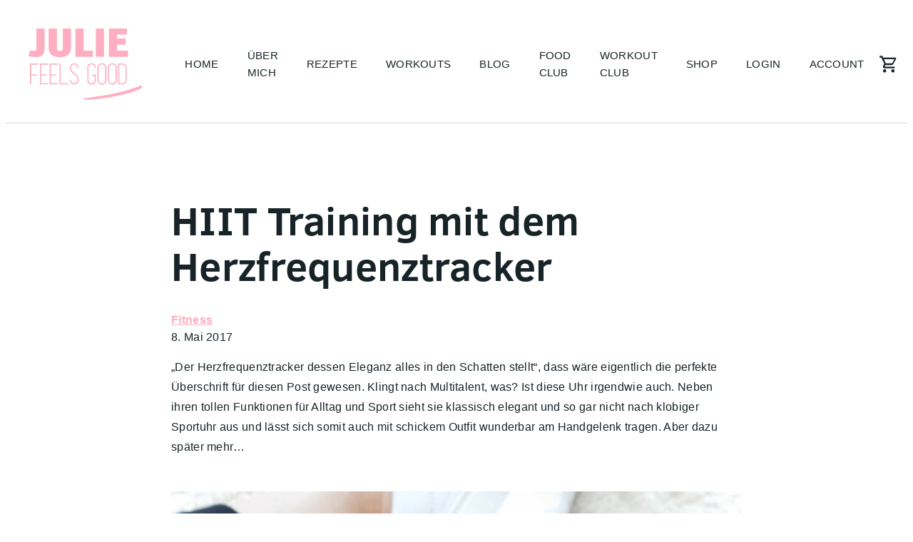

--- FILE ---
content_type: text/html; charset=UTF-8
request_url: https://www.juliefeelsgood.de/2017/05/08/hiit-training-mit-dem-herzfrequenztracker/
body_size: 122490
content:
<!doctype html>

<html lang="de">
	<head>
		<meta charset="utf-8">
		<meta name="viewport" content="width=device-width, initial-scale=1, minimum-scale=1, shrink-to-fit=no, user-scalable=yes">
		<script src="https://analytics.ahrefs.com/analytics.js" data-key="Ap2/8VDedsRHxHkzQlTAiA" async></script>

		<title>HIIT Training mit dem Herzfrequenztracker &#8211; JFG</title>
<meta name='robots' content='max-image-preview:large' />
<link rel='dns-prefetch' href='//assets.pinterest.com' />
<link rel="alternate" type="application/rss+xml" title="JFG &raquo; Feed" href="https://www.juliefeelsgood.de/feed/" />
<link rel="alternate" type="application/rss+xml" title="JFG &raquo; Kommentar-Feed" href="https://www.juliefeelsgood.de/comments/feed/" />
<link rel="alternate" type="application/rss+xml" title="JFG &raquo; HIIT Training mit dem Herzfrequenztracker-Kommentar-Feed" href="https://www.juliefeelsgood.de/2017/05/08/hiit-training-mit-dem-herzfrequenztracker/feed/" />
<link rel="alternate" title="oEmbed (JSON)" type="application/json+oembed" href="https://www.juliefeelsgood.de/wp-json/oembed/1.0/embed?url=https%3A%2F%2Fwww.juliefeelsgood.de%2F2017%2F05%2F08%2Fhiit-training-mit-dem-herzfrequenztracker%2F" />
<link rel="alternate" title="oEmbed (XML)" type="text/xml+oembed" href="https://www.juliefeelsgood.de/wp-json/oembed/1.0/embed?url=https%3A%2F%2Fwww.juliefeelsgood.de%2F2017%2F05%2F08%2Fhiit-training-mit-dem-herzfrequenztracker%2F&#038;format=xml" />
<style id='wp-img-auto-sizes-contain-inline-css' type='text/css'>
img:is([sizes=auto i],[sizes^="auto," i]){contain-intrinsic-size:3000px 1500px}
/*# sourceURL=wp-img-auto-sizes-contain-inline-css */
</style>
<link rel='stylesheet' id='mp-theme-css' href='https://www.juliefeelsgood.de/wp-content/plugins/memberpress/css/ui/theme.css?ver=1.12.11' type='text/css' media='all' />
<link rel='stylesheet' id='sbi_styles-css' href='https://www.juliefeelsgood.de/wp-content/plugins/instagram-feed/css/sbi-styles.min.css?ver=6.10.0' type='text/css' media='all' />
<style id='wp-emoji-styles-inline-css' type='text/css'>

	img.wp-smiley, img.emoji {
		display: inline !important;
		border: none !important;
		box-shadow: none !important;
		height: 1em !important;
		width: 1em !important;
		margin: 0 0.07em !important;
		vertical-align: -0.1em !important;
		background: none !important;
		padding: 0 !important;
	}
/*# sourceURL=wp-emoji-styles-inline-css */
</style>
<style id='wp-block-library-inline-css' type='text/css'>
:root{--wp-block-synced-color:#7a00df;--wp-block-synced-color--rgb:122,0,223;--wp-bound-block-color:var(--wp-block-synced-color);--wp-editor-canvas-background:#ddd;--wp-admin-theme-color:#007cba;--wp-admin-theme-color--rgb:0,124,186;--wp-admin-theme-color-darker-10:#006ba1;--wp-admin-theme-color-darker-10--rgb:0,107,160.5;--wp-admin-theme-color-darker-20:#005a87;--wp-admin-theme-color-darker-20--rgb:0,90,135;--wp-admin-border-width-focus:2px}@media (min-resolution:192dpi){:root{--wp-admin-border-width-focus:1.5px}}.wp-element-button{cursor:pointer}:root .has-very-light-gray-background-color{background-color:#eee}:root .has-very-dark-gray-background-color{background-color:#313131}:root .has-very-light-gray-color{color:#eee}:root .has-very-dark-gray-color{color:#313131}:root .has-vivid-green-cyan-to-vivid-cyan-blue-gradient-background{background:linear-gradient(135deg,#00d084,#0693e3)}:root .has-purple-crush-gradient-background{background:linear-gradient(135deg,#34e2e4,#4721fb 50%,#ab1dfe)}:root .has-hazy-dawn-gradient-background{background:linear-gradient(135deg,#faaca8,#dad0ec)}:root .has-subdued-olive-gradient-background{background:linear-gradient(135deg,#fafae1,#67a671)}:root .has-atomic-cream-gradient-background{background:linear-gradient(135deg,#fdd79a,#004a59)}:root .has-nightshade-gradient-background{background:linear-gradient(135deg,#330968,#31cdcf)}:root .has-midnight-gradient-background{background:linear-gradient(135deg,#020381,#2874fc)}:root{--wp--preset--font-size--normal:16px;--wp--preset--font-size--huge:42px}.has-regular-font-size{font-size:1em}.has-larger-font-size{font-size:2.625em}.has-normal-font-size{font-size:var(--wp--preset--font-size--normal)}.has-huge-font-size{font-size:var(--wp--preset--font-size--huge)}.has-text-align-center{text-align:center}.has-text-align-left{text-align:left}.has-text-align-right{text-align:right}.has-fit-text{white-space:nowrap!important}#end-resizable-editor-section{display:none}.aligncenter{clear:both}.items-justified-left{justify-content:flex-start}.items-justified-center{justify-content:center}.items-justified-right{justify-content:flex-end}.items-justified-space-between{justify-content:space-between}.screen-reader-text{border:0;clip-path:inset(50%);height:1px;margin:-1px;overflow:hidden;padding:0;position:absolute;width:1px;word-wrap:normal!important}.screen-reader-text:focus{background-color:#ddd;clip-path:none;color:#444;display:block;font-size:1em;height:auto;left:5px;line-height:normal;padding:15px 23px 14px;text-decoration:none;top:5px;width:auto;z-index:100000}html :where(.has-border-color){border-style:solid}html :where([style*=border-top-color]){border-top-style:solid}html :where([style*=border-right-color]){border-right-style:solid}html :where([style*=border-bottom-color]){border-bottom-style:solid}html :where([style*=border-left-color]){border-left-style:solid}html :where([style*=border-width]){border-style:solid}html :where([style*=border-top-width]){border-top-style:solid}html :where([style*=border-right-width]){border-right-style:solid}html :where([style*=border-bottom-width]){border-bottom-style:solid}html :where([style*=border-left-width]){border-left-style:solid}html :where(img[class*=wp-image-]){height:auto;max-width:100%}:where(figure){margin:0 0 1em}html :where(.is-position-sticky){--wp-admin--admin-bar--position-offset:var(--wp-admin--admin-bar--height,0px)}@media screen and (max-width:600px){html :where(.is-position-sticky){--wp-admin--admin-bar--position-offset:0px}}

/*# sourceURL=wp-block-library-inline-css */
</style><link rel='stylesheet' id='wc-blocks-style-css' href='https://www.juliefeelsgood.de/wp-content/plugins/woocommerce/assets/client/blocks/wc-blocks.css?ver=wc-10.4.3' type='text/css' media='all' />
<style id='global-styles-inline-css' type='text/css'>
:root{--wp--preset--aspect-ratio--square: 1;--wp--preset--aspect-ratio--4-3: 4/3;--wp--preset--aspect-ratio--3-4: 3/4;--wp--preset--aspect-ratio--3-2: 3/2;--wp--preset--aspect-ratio--2-3: 2/3;--wp--preset--aspect-ratio--16-9: 16/9;--wp--preset--aspect-ratio--9-16: 9/16;--wp--preset--color--black: #000000;--wp--preset--color--cyan-bluish-gray: #abb8c3;--wp--preset--color--white: #ffffff;--wp--preset--color--pale-pink: #f78da7;--wp--preset--color--vivid-red: #cf2e2e;--wp--preset--color--luminous-vivid-orange: #ff6900;--wp--preset--color--luminous-vivid-amber: #fcb900;--wp--preset--color--light-green-cyan: #7bdcb5;--wp--preset--color--vivid-green-cyan: #00d084;--wp--preset--color--pale-cyan-blue: #8ed1fc;--wp--preset--color--vivid-cyan-blue: #0693e3;--wp--preset--color--vivid-purple: #9b51e0;--wp--preset--gradient--vivid-cyan-blue-to-vivid-purple: linear-gradient(135deg,rgb(6,147,227) 0%,rgb(155,81,224) 100%);--wp--preset--gradient--light-green-cyan-to-vivid-green-cyan: linear-gradient(135deg,rgb(122,220,180) 0%,rgb(0,208,130) 100%);--wp--preset--gradient--luminous-vivid-amber-to-luminous-vivid-orange: linear-gradient(135deg,rgb(252,185,0) 0%,rgb(255,105,0) 100%);--wp--preset--gradient--luminous-vivid-orange-to-vivid-red: linear-gradient(135deg,rgb(255,105,0) 0%,rgb(207,46,46) 100%);--wp--preset--gradient--very-light-gray-to-cyan-bluish-gray: linear-gradient(135deg,rgb(238,238,238) 0%,rgb(169,184,195) 100%);--wp--preset--gradient--cool-to-warm-spectrum: linear-gradient(135deg,rgb(74,234,220) 0%,rgb(151,120,209) 20%,rgb(207,42,186) 40%,rgb(238,44,130) 60%,rgb(251,105,98) 80%,rgb(254,248,76) 100%);--wp--preset--gradient--blush-light-purple: linear-gradient(135deg,rgb(255,206,236) 0%,rgb(152,150,240) 100%);--wp--preset--gradient--blush-bordeaux: linear-gradient(135deg,rgb(254,205,165) 0%,rgb(254,45,45) 50%,rgb(107,0,62) 100%);--wp--preset--gradient--luminous-dusk: linear-gradient(135deg,rgb(255,203,112) 0%,rgb(199,81,192) 50%,rgb(65,88,208) 100%);--wp--preset--gradient--pale-ocean: linear-gradient(135deg,rgb(255,245,203) 0%,rgb(182,227,212) 50%,rgb(51,167,181) 100%);--wp--preset--gradient--electric-grass: linear-gradient(135deg,rgb(202,248,128) 0%,rgb(113,206,126) 100%);--wp--preset--gradient--midnight: linear-gradient(135deg,rgb(2,3,129) 0%,rgb(40,116,252) 100%);--wp--preset--font-size--small: 13px;--wp--preset--font-size--medium: 20px;--wp--preset--font-size--large: 36px;--wp--preset--font-size--x-large: 42px;--wp--preset--spacing--20: 0.44rem;--wp--preset--spacing--30: 0.67rem;--wp--preset--spacing--40: 1rem;--wp--preset--spacing--50: 1.5rem;--wp--preset--spacing--60: 2.25rem;--wp--preset--spacing--70: 3.38rem;--wp--preset--spacing--80: 5.06rem;--wp--preset--shadow--natural: 6px 6px 9px rgba(0, 0, 0, 0.2);--wp--preset--shadow--deep: 12px 12px 50px rgba(0, 0, 0, 0.4);--wp--preset--shadow--sharp: 6px 6px 0px rgba(0, 0, 0, 0.2);--wp--preset--shadow--outlined: 6px 6px 0px -3px rgb(255, 255, 255), 6px 6px rgb(0, 0, 0);--wp--preset--shadow--crisp: 6px 6px 0px rgb(0, 0, 0);}:where(.is-layout-flex){gap: 0.5em;}:where(.is-layout-grid){gap: 0.5em;}body .is-layout-flex{display: flex;}.is-layout-flex{flex-wrap: wrap;align-items: center;}.is-layout-flex > :is(*, div){margin: 0;}body .is-layout-grid{display: grid;}.is-layout-grid > :is(*, div){margin: 0;}:where(.wp-block-columns.is-layout-flex){gap: 2em;}:where(.wp-block-columns.is-layout-grid){gap: 2em;}:where(.wp-block-post-template.is-layout-flex){gap: 1.25em;}:where(.wp-block-post-template.is-layout-grid){gap: 1.25em;}.has-black-color{color: var(--wp--preset--color--black) !important;}.has-cyan-bluish-gray-color{color: var(--wp--preset--color--cyan-bluish-gray) !important;}.has-white-color{color: var(--wp--preset--color--white) !important;}.has-pale-pink-color{color: var(--wp--preset--color--pale-pink) !important;}.has-vivid-red-color{color: var(--wp--preset--color--vivid-red) !important;}.has-luminous-vivid-orange-color{color: var(--wp--preset--color--luminous-vivid-orange) !important;}.has-luminous-vivid-amber-color{color: var(--wp--preset--color--luminous-vivid-amber) !important;}.has-light-green-cyan-color{color: var(--wp--preset--color--light-green-cyan) !important;}.has-vivid-green-cyan-color{color: var(--wp--preset--color--vivid-green-cyan) !important;}.has-pale-cyan-blue-color{color: var(--wp--preset--color--pale-cyan-blue) !important;}.has-vivid-cyan-blue-color{color: var(--wp--preset--color--vivid-cyan-blue) !important;}.has-vivid-purple-color{color: var(--wp--preset--color--vivid-purple) !important;}.has-black-background-color{background-color: var(--wp--preset--color--black) !important;}.has-cyan-bluish-gray-background-color{background-color: var(--wp--preset--color--cyan-bluish-gray) !important;}.has-white-background-color{background-color: var(--wp--preset--color--white) !important;}.has-pale-pink-background-color{background-color: var(--wp--preset--color--pale-pink) !important;}.has-vivid-red-background-color{background-color: var(--wp--preset--color--vivid-red) !important;}.has-luminous-vivid-orange-background-color{background-color: var(--wp--preset--color--luminous-vivid-orange) !important;}.has-luminous-vivid-amber-background-color{background-color: var(--wp--preset--color--luminous-vivid-amber) !important;}.has-light-green-cyan-background-color{background-color: var(--wp--preset--color--light-green-cyan) !important;}.has-vivid-green-cyan-background-color{background-color: var(--wp--preset--color--vivid-green-cyan) !important;}.has-pale-cyan-blue-background-color{background-color: var(--wp--preset--color--pale-cyan-blue) !important;}.has-vivid-cyan-blue-background-color{background-color: var(--wp--preset--color--vivid-cyan-blue) !important;}.has-vivid-purple-background-color{background-color: var(--wp--preset--color--vivid-purple) !important;}.has-black-border-color{border-color: var(--wp--preset--color--black) !important;}.has-cyan-bluish-gray-border-color{border-color: var(--wp--preset--color--cyan-bluish-gray) !important;}.has-white-border-color{border-color: var(--wp--preset--color--white) !important;}.has-pale-pink-border-color{border-color: var(--wp--preset--color--pale-pink) !important;}.has-vivid-red-border-color{border-color: var(--wp--preset--color--vivid-red) !important;}.has-luminous-vivid-orange-border-color{border-color: var(--wp--preset--color--luminous-vivid-orange) !important;}.has-luminous-vivid-amber-border-color{border-color: var(--wp--preset--color--luminous-vivid-amber) !important;}.has-light-green-cyan-border-color{border-color: var(--wp--preset--color--light-green-cyan) !important;}.has-vivid-green-cyan-border-color{border-color: var(--wp--preset--color--vivid-green-cyan) !important;}.has-pale-cyan-blue-border-color{border-color: var(--wp--preset--color--pale-cyan-blue) !important;}.has-vivid-cyan-blue-border-color{border-color: var(--wp--preset--color--vivid-cyan-blue) !important;}.has-vivid-purple-border-color{border-color: var(--wp--preset--color--vivid-purple) !important;}.has-vivid-cyan-blue-to-vivid-purple-gradient-background{background: var(--wp--preset--gradient--vivid-cyan-blue-to-vivid-purple) !important;}.has-light-green-cyan-to-vivid-green-cyan-gradient-background{background: var(--wp--preset--gradient--light-green-cyan-to-vivid-green-cyan) !important;}.has-luminous-vivid-amber-to-luminous-vivid-orange-gradient-background{background: var(--wp--preset--gradient--luminous-vivid-amber-to-luminous-vivid-orange) !important;}.has-luminous-vivid-orange-to-vivid-red-gradient-background{background: var(--wp--preset--gradient--luminous-vivid-orange-to-vivid-red) !important;}.has-very-light-gray-to-cyan-bluish-gray-gradient-background{background: var(--wp--preset--gradient--very-light-gray-to-cyan-bluish-gray) !important;}.has-cool-to-warm-spectrum-gradient-background{background: var(--wp--preset--gradient--cool-to-warm-spectrum) !important;}.has-blush-light-purple-gradient-background{background: var(--wp--preset--gradient--blush-light-purple) !important;}.has-blush-bordeaux-gradient-background{background: var(--wp--preset--gradient--blush-bordeaux) !important;}.has-luminous-dusk-gradient-background{background: var(--wp--preset--gradient--luminous-dusk) !important;}.has-pale-ocean-gradient-background{background: var(--wp--preset--gradient--pale-ocean) !important;}.has-electric-grass-gradient-background{background: var(--wp--preset--gradient--electric-grass) !important;}.has-midnight-gradient-background{background: var(--wp--preset--gradient--midnight) !important;}.has-small-font-size{font-size: var(--wp--preset--font-size--small) !important;}.has-medium-font-size{font-size: var(--wp--preset--font-size--medium) !important;}.has-large-font-size{font-size: var(--wp--preset--font-size--large) !important;}.has-x-large-font-size{font-size: var(--wp--preset--font-size--x-large) !important;}
/*# sourceURL=global-styles-inline-css */
</style>

<style id='classic-theme-styles-inline-css' type='text/css'>
/*! This file is auto-generated */
.wp-block-button__link{color:#fff;background-color:#32373c;border-radius:9999px;box-shadow:none;text-decoration:none;padding:calc(.667em + 2px) calc(1.333em + 2px);font-size:1.125em}.wp-block-file__button{background:#32373c;color:#fff;text-decoration:none}
/*# sourceURL=/wp-includes/css/classic-themes.min.css */
</style>
<link rel='stylesheet' id='wpzoom-rcb-block-style-css-css' href='https://www.juliefeelsgood.de/wp-content/plugins/recipe-card-blocks-by-wpzoom-pro/dist/blocks.style.build.css?ver=6.2.1' type='text/css' media='all' />
<style id='wpzoom-rcb-block-style-css-inline-css' type='text/css'>

                    .wp-block-wpzoom-recipe-card-block-recipe-card ul.wpzoom-rating-stars>li.wpz-star-icon,
                    .wpzoom-rcb-comment-rating-form .wpzoom-rcb-comment-rating-stars label span.wpz-star-icon,
                    .wpzoom-rcb-comment-rating .wpzoom-rcb-comment-rating-stars span.wpz-star-icon,
                    ul.wpzoom-rating-stars > li.wpz-star-icon {
                        color: #F2A123;
                    }
                    .wp-block-wpzoom-recipe-card-block-recipe-card .recipe-card-cta-instagram .cta-text-subtitle {
                        color: #7C848A;
                    }
                    .wp-block-wpzoom-recipe-card-block-recipe-card .recipe-card-cta-instagram .cta-brand-icon svg path {
                        fill:  !important;
                    }
                    .wp-block-wpzoom-recipe-card-block-recipe-card .recipe-card-cta-pinterest .cta-text-subtitle {
                        color: #7C848A;
                    }
                    .wp-block-wpzoom-recipe-card-block-recipe-card .recipe-card-cta-pinterest .cta-brand-icon svg {
                        color: #C62122;
                    }
                    .wp-block-wpzoom-recipe-card-block-recipe-card .recipe-card-cta-facebook .cta-text-subtitle {
                        color: #7C848A;
                    }
                    .wp-block-wpzoom-recipe-card-block-recipe-card .recipe-card-cta-facebook .cta-brand-icon svg {
                        color: #1877F2;
                    }
                    /* WooCommerce Add to Cart Button Styling */
                    .wp-block-wpzoom-recipe-card-block-recipe-card .ingredient-add-to-cart-wrapper .woocommerce-add-to-cart,
                    .wp-block-wpzoom-recipe-card-block-recipe-card .ingredient-add-to-cart-wrapper .single_add_to_cart_button,
                    .wp-block-wpzoom-recipe-card-block-recipe-card .ingredient-add-to-cart-wrapper .wc-forward,
                    .wp-block-wpzoom-recipe-card-block-recipe-card .ingredient-add-to-cart-wrapper a.button,
                    .wp-block-wpzoom-recipe-card-block-recipe-card .ingredient-add-to-cart-wrapper input[type="submit"],
                    .wp-block-wpzoom-recipe-card-block-recipe-card .ingredients-add-all-to-cart .add-all-to-cart-button {
                        background-color: #289283 !important;
                        border-color: #289283;
                    }

                    .wp-block-wpzoom-recipe-card-block-recipe-card .ingredients-add-all-to-cart .view-cart-button {
                        border-color: #289283;
                        color: #289283;
                    }

                    .wp-block-wpzoom-recipe-card-block-recipe-card .ingredient-add-to-cart-wrapper .woocommerce-ingredient-add-to-cart a.add_to_cart_button.added {
                        background: #fff !important;
                        border-color: #289283;
                        color: #289283;
                    }

                    .wp-block-wpzoom-recipe-card-block-recipe-card .ingredient-product-details .product-details-icon,
                    .wp-block-wpzoom-recipe-card-block-recipe-card .ingredient-add-to-cart-wrapper .woocommerce-ingredient-add-to-cart a.add_to_cart_button.added:hover {
                        color: #289283 !important;
                    }

                    /* Hover states */
                    .wp-block-wpzoom-recipe-card-block-recipe-card .ingredient-add-to-cart-wrapper .woocommerce-add-to-cart:hover,
                    .wp-block-wpzoom-recipe-card-block-recipe-card .ingredient-add-to-cart-wrapper .single_add_to_cart_button:hover,
                    .wp-block-wpzoom-recipe-card-block-recipe-card .ingredient-add-to-cart-wrapper .wc-forward:hover,
                    .wp-block-wpzoom-recipe-card-block-recipe-card .ingredient-add-to-cart-wrapper a.button:hover,
                    .wp-block-wpzoom-recipe-card-block-recipe-card .ingredient-add-to-cart-wrapper input[type="submit"]:hover,
                    .wp-block-wpzoom-recipe-card-block-recipe-card .ingredients-add-all-to-cart .add-all-to-cart-button:hover,
                    .wp-block-wpzoom-recipe-card-block-recipe-card .ingredients-add-all-to-cart .view-cart-button:hover {
                        border-color: #248376 !important;
                    }

                    .wp-block-wpzoom-recipe-card-block-recipe-card .ingredients-add-all-to-cart .view-cart-button:hover {
                        background: #289283;
                    }
/*# sourceURL=wpzoom-rcb-block-style-css-inline-css */
</style>
<link rel='stylesheet' id='wpzoom-rcb-block-icon-fonts-css-css' href='https://www.juliefeelsgood.de/wp-content/plugins/recipe-card-blocks-by-wpzoom-pro/dist/assets/css/icon-fonts.build.css?ver=6.2.1' type='text/css' media='all' />
<link rel='stylesheet' id='categories-images-styles-css' href='https://www.juliefeelsgood.de/wp-content/plugins/categories-images/assets/css/zci-styles.css?ver=3.3.1' type='text/css' media='all' />
<link rel='stylesheet' id='woocommerce-layout-css' href='https://www.juliefeelsgood.de/wp-content/plugins/woocommerce/assets/css/woocommerce-layout.css?ver=10.4.3' type='text/css' media='all' />
<link rel='stylesheet' id='woocommerce-smallscreen-css' href='https://www.juliefeelsgood.de/wp-content/plugins/woocommerce/assets/css/woocommerce-smallscreen.css?ver=10.4.3' type='text/css' media='only screen and (max-width: 768px)' />
<link rel='stylesheet' id='woocommerce-general-css' href='https://www.juliefeelsgood.de/wp-content/plugins/woocommerce/assets/css/woocommerce.css?ver=10.4.3' type='text/css' media='all' />
<style id='woocommerce-inline-inline-css' type='text/css'>
.woocommerce form .form-row .required { visibility: visible; }
/*# sourceURL=woocommerce-inline-inline-css */
</style>
<link rel='stylesheet' id='style-css' href='https://www.juliefeelsgood.de/wp-content/themes/jfgt/style.css?ver=6.9' type='text/css' media='all' />
<style id='style-inline-css' type='text/css'>
*:where(:not(html,iframe,canvas,img,svg,video,audio):not(svg *,symbol *)){all:unset;display:revert}*,*::before,*::after{box-sizing:border-box}a,button{cursor:revert}ol,ul,menu{list-style:none}img{max-inline-size:100%;max-block-size:100%}table{border-collapse:collapse}input,textarea{-webkit-user-select:auto}textarea{white-space:revert}meter{-webkit-appearance:revert;-moz-appearance:revert;appearance:revert}:where(pre){all:revert}::-moz-placeholder{color:unset}::placeholder{color:unset}::marker{content:initial}:where([hidden]){display:none}:where([contenteditable]:not([contenteditable=false])){-moz-user-modify:read-write;-webkit-user-modify:read-write;overflow-wrap:break-word;-webkit-line-break:after-white-space;-webkit-user-select:auto}:where([draggable=true]){-webkit-user-drag:element}:where(dialog:modal){all:revert}
@font-face{font-family:"Clear Sans";font-weight:700;font-style:normal;font-display:fallback;src:url([data-uri])}@font-face{font-family:"Brittany Signature";src:url([data-uri])}
:root{--color-text: hsl(195, 26%, 12%);--color-brand-primary: hsl(346, 100%, 84%);--color-brand-primary-dark: hsl(346, 100%, 70%);--color-brand-secondary: hsl(4, 100%, 94%);--color-gray: hsl(0, 0%, 97%);--color-gray-dark: hsl(0, 0%, 92%);--color-border: hsl(0, 0%, 85%);--color-dark: hsl(195, 26%, 12%);--color-cta: hsl(346, 100%, 84%);--color-cta-dark: hsl(346, 100%, 70%);--color-cta-foreground: hsl(0, 0%, 100%);--max-width: 1200px}@media(min-width: 1900px){:root{--max-width: 1600px}}
/*! 
 * OverlayScrollbars
 * Version: 2.2.1
 * 
 * Copyright (c) Rene Haas | KingSora.
 * https://github.com/KingSora
 * 
 * Released under the MIT license.
 */.os-size-observer,.os-size-observer-listener{direction:inherit;pointer-events:none;overflow:hidden;visibility:hidden;box-sizing:border-box}.os-size-observer,.os-size-observer-listener,.os-size-observer-listener-item,.os-size-observer-listener-item-final{writing-mode:horizontal-tb;position:absolute;left:0;top:0}.os-size-observer{z-index:-1;contain:strict;display:flex;flex-direction:row;flex-wrap:nowrap;padding:inherit;border:inherit;box-sizing:inherit;margin:-133px;top:0;right:0;bottom:0;left:0;transform:scale(0.1)}.os-size-observer::before{content:"";flex:none;box-sizing:inherit;padding:10px;width:10px;height:10px}.os-size-observer-appear{animation:os-size-observer-appear-animation 1ms forwards}.os-size-observer-listener{box-sizing:border-box;position:relative;flex:auto;padding:inherit;border:inherit;margin:-133px;transform:scale(10)}.os-size-observer-listener.ltr{margin-right:-266px;margin-left:0}.os-size-observer-listener.rtl{margin-left:-266px;margin-right:0}.os-size-observer-listener:empty::before{content:"";width:100%;height:100%}.os-size-observer-listener:empty::before,.os-size-observer-listener>.os-size-observer-listener-item{display:block;position:relative;padding:inherit;border:inherit;box-sizing:content-box;flex:auto}.os-size-observer-listener-scroll{box-sizing:border-box;display:flex}.os-size-observer-listener-item{right:0;bottom:0;overflow:hidden;direction:ltr;flex:none}.os-size-observer-listener-item-final{transition:none}@keyframes os-size-observer-appear-animation{from{cursor:auto}to{cursor:none}}.os-trinsic-observer{flex:none;box-sizing:border-box;position:relative;max-width:0px;max-height:1px;padding:0;margin:0;border:none;overflow:hidden;z-index:-1;height:0;top:calc(100% + 1px);contain:strict}.os-trinsic-observer:not(:empty){height:calc(100% + 1px);top:-1px}.os-trinsic-observer:not(:empty)>.os-size-observer{width:1000%;height:1000%;min-height:1px;min-width:1px}.os-environment{--os-custom-prop: -1;position:fixed;opacity:0;visibility:hidden;overflow:scroll;height:200px;width:200px;z-index:var(--os-custom-prop)}.os-environment div{width:200%;height:200%;margin:10px 0}.os-environment.os-environment-flexbox-glue{display:flex;flex-direction:row;flex-wrap:nowrap;height:auto;width:auto;min-height:200px;min-width:200px}.os-environment.os-environment-flexbox-glue div{flex:auto;width:auto;height:auto;max-height:100%;max-width:100%;margin:0}.os-environment.os-environment-flexbox-glue-max{max-height:200px}.os-environment.os-environment-flexbox-glue-max div{overflow:visible}.os-environment.os-environment-flexbox-glue-max div::before{content:"";display:block;height:999px;width:999px}.os-environment,[data-overlayscrollbars-viewport]{-ms-overflow-style:scrollbar !important}[data-overlayscrollbars-initialize],[data-overlayscrollbars~=scrollbarHidden],[data-overlayscrollbars-viewport~=scrollbarHidden],.os-scrollbar-hidden.os-environment{scrollbar-width:none !important}[data-overlayscrollbars-initialize]::-webkit-scrollbar,[data-overlayscrollbars-initialize]::-webkit-scrollbar-corner,[data-overlayscrollbars~=scrollbarHidden]::-webkit-scrollbar,[data-overlayscrollbars~=scrollbarHidden]::-webkit-scrollbar-corner,[data-overlayscrollbars-viewport~=scrollbarHidden]::-webkit-scrollbar,[data-overlayscrollbars-viewport~=scrollbarHidden]::-webkit-scrollbar-corner,.os-scrollbar-hidden.os-environment::-webkit-scrollbar,.os-scrollbar-hidden.os-environment::-webkit-scrollbar-corner{-webkit-appearance:none !important;appearance:none !important;display:none !important;width:0 !important;height:0 !important}[data-overlayscrollbars-initialize]{overflow:auto}html[data-overlayscrollbars],html.os-scrollbar-hidden,html.os-scrollbar-hidden>body{box-sizing:border-box;margin:0;width:100%;height:100%}html[data-overlayscrollbars]>body{overflow:visible}[data-overlayscrollbars~=host]{position:relative}[data-overlayscrollbars~=host],[data-overlayscrollbars-padding]{display:flex;flex-direction:row !important;flex-wrap:nowrap !important}[data-overlayscrollbars-padding],[data-overlayscrollbars-viewport]{box-sizing:inherit;position:relative;flex:auto !important;height:auto;width:100%;min-width:0;padding:0;margin:0;border:none;z-index:0}[data-overlayscrollbars-viewport]{--os-vaw: 0;--os-vah: 0}[data-overlayscrollbars-viewport][data-overlayscrollbars-viewport~=arrange]::before{content:"";position:absolute;pointer-events:none;z-index:-1;min-width:1px;min-height:1px;width:var(--os-vaw);height:var(--os-vah)}[data-overlayscrollbars-padding],[data-overlayscrollbars-viewport]{overflow:hidden}[data-overlayscrollbars~=host],[data-overlayscrollbars~=viewport]{overflow:hidden}[data-overlayscrollbars~=overflowVisible],[data-overlayscrollbars-padding~=overflowVisible],[data-overlayscrollbars-viewport~=overflowVisible]{overflow:visible}[data-overlayscrollbars-overflow-x=hidden]{overflow-x:hidden}[data-overlayscrollbars-overflow-x=scroll]{overflow-x:scroll}[data-overlayscrollbars-overflow-x=hidden]{overflow-y:hidden}[data-overlayscrollbars-overflow-y=scroll]{overflow-y:scroll}[data-overlayscrollbars~=scrollbarPressed],[data-overlayscrollbars~=scrollbarPressed] [data-overlayscrollbars-viewport]{scroll-behavior:auto !important}[data-overlayscrollbars-content]{box-sizing:inherit}[data-overlayscrollbars-grid],[data-overlayscrollbars-grid] [data-overlayscrollbars-padding]{display:grid;grid-template:1fr/1fr}[data-overlayscrollbars-grid]>[data-overlayscrollbars-padding],[data-overlayscrollbars-grid]>[data-overlayscrollbars-viewport],[data-overlayscrollbars-grid]>[data-overlayscrollbars-padding]>[data-overlayscrollbars-viewport]{height:auto !important;width:auto !important}.os-scrollbar{contain:size layout;contain:size layout style;transition:opacity .15s,visibility .15s,top .15s,right .15s,bottom .15s,left .15s;pointer-events:none;position:absolute;opacity:0;visibility:hidden}body>.os-scrollbar{position:fixed;z-index:99999}.os-scrollbar-transitionless{transition:none}.os-scrollbar-track{position:relative;direction:ltr !important;padding:0 !important;border:none !important}.os-scrollbar-handle{position:absolute}.os-scrollbar-track,.os-scrollbar-handle{pointer-events:none;width:100%;height:100%}.os-scrollbar.os-scrollbar-track-interactive .os-scrollbar-track,.os-scrollbar.os-scrollbar-handle-interactive .os-scrollbar-handle{pointer-events:auto;touch-action:none}.os-scrollbar-horizontal{bottom:0;left:0}.os-scrollbar-vertical{top:0;right:0}.os-scrollbar-rtl.os-scrollbar-horizontal{right:0}.os-scrollbar-rtl.os-scrollbar-vertical{right:auto;left:0}.os-scrollbar-visible,.os-scrollbar-interaction.os-scrollbar-visible{opacity:1;visibility:visible}.os-scrollbar-auto-hidden{opacity:0;visibility:hidden}.os-scrollbar-unusable,.os-scrollbar-unusable *,.os-scrollbar-wheel,.os-scrollbar-wheel *{pointer-events:none !important}.os-scrollbar-unusable .os-scrollbar-handle{opacity:0 !important}.os-scrollbar-horizontal .os-scrollbar-handle{bottom:0}.os-scrollbar-vertical .os-scrollbar-handle{right:0}.os-scrollbar-rtl.os-scrollbar-vertical .os-scrollbar-handle{right:auto;left:0}.os-scrollbar.os-scrollbar-horizontal.os-scrollbar-cornerless,.os-scrollbar.os-scrollbar-horizontal.os-scrollbar-cornerless.os-scrollbar-rtl{left:0;right:0}.os-scrollbar.os-scrollbar-vertical.os-scrollbar-cornerless,.os-scrollbar.os-scrollbar-vertical.os-scrollbar-cornerless.os-scrollbar-rtl{top:0;bottom:0}.os-scrollbar{--os-size: 0;--os-padding-perpendicular: 0;--os-padding-axis: 0;--os-track-border-radius: 0;--os-track-bg: none;--os-track-bg-hover: none;--os-track-bg-active: none;--os-track-border: none;--os-track-border-hover: none;--os-track-border-active: none;--os-handle-border-radius: 0;--os-handle-bg: none;--os-handle-bg-hover: none;--os-handle-bg-active: none;--os-handle-border: none;--os-handle-border-hover: none;--os-handle-border-active: none;--os-handle-min-size: 33px;--os-handle-max-size: none;--os-handle-perpendicular-size: 100%;--os-handle-perpendicular-size-hover: 100%;--os-handle-perpendicular-size-active: 100%;--os-handle-interactive-area-offset: 0}.os-scrollbar .os-scrollbar-track{border:var(--os-track-border);border-radius:var(--os-track-border-radius);background:var(--os-track-bg);transition:opacity .15s,background-color .15s,border-color .15s}.os-scrollbar .os-scrollbar-track:hover{border:var(--os-track-border-hover);background:var(--os-track-bg-hover)}.os-scrollbar .os-scrollbar-track:active{border:var(--os-track-border-active);background:var(--os-track-bg-active)}.os-scrollbar .os-scrollbar-handle{border:var(--os-handle-border);border-radius:var(--os-handle-border-radius);background:var(--os-handle-bg)}.os-scrollbar .os-scrollbar-handle:before{content:"";position:absolute;left:0;right:0;top:0;bottom:0;display:block}.os-scrollbar .os-scrollbar-handle:hover{border:var(--os-handle-border-hover);background:var(--os-handle-bg-hover)}.os-scrollbar .os-scrollbar-handle:active{border:var(--os-handle-border-active);background:var(--os-handle-bg-active)}.os-scrollbar-horizontal{padding:var(--os-padding-perpendicular) var(--os-padding-axis);right:var(--os-size);height:var(--os-size)}.os-scrollbar-horizontal.os-scrollbar-rtl{left:var(--os-size);right:0}.os-scrollbar-horizontal .os-scrollbar-handle{min-width:var(--os-handle-min-size);max-width:var(--os-handle-max-size);height:var(--os-handle-perpendicular-size);transition:opacity .15s,background-color .15s,border-color .15s,height .15s}.os-scrollbar-horizontal .os-scrollbar-handle:before{top:calc((var(--os-padding-perpendicular) + var(--os-handle-interactive-area-offset))*-1);bottom:calc(var(--os-padding-perpendicular)*-1)}.os-scrollbar-horizontal:hover .os-scrollbar-handle{height:var(--os-handle-perpendicular-size-hover)}.os-scrollbar-horizontal:active .os-scrollbar-handle{height:var(--os-handle-perpendicular-size-active)}.os-scrollbar-vertical{padding:var(--os-padding-axis) var(--os-padding-perpendicular);bottom:var(--os-size);width:var(--os-size)}.os-scrollbar-vertical .os-scrollbar-handle{min-height:var(--os-handle-min-size);max-height:var(--os-handle-max-size);width:var(--os-handle-perpendicular-size);transition:opacity .15s,background-color .15s,border-color .15s,width .15s}.os-scrollbar-vertical .os-scrollbar-handle:before{left:calc((var(--os-padding-perpendicular) + var(--os-handle-interactive-area-offset))*-1);right:calc(var(--os-padding-perpendicular)*-1)}.os-scrollbar-vertical.os-scrollbar-rtl .os-scrollbar-handle:before{right:calc((var(--os-padding-perpendicular) + var(--os-handle-interactive-area-offset))*-1);left:calc(var(--os-padding-perpendicular)*-1)}.os-scrollbar-vertical:hover .os-scrollbar-handle{width:var(--os-handle-perpendicular-size-hover)}.os-scrollbar-vertical:active .os-scrollbar-handle{width:var(--os-handle-perpendicular-size-active)}[data-overlayscrollbars~=updating]>.os-scrollbar,.os-theme-none.os-scrollbar{display:none !important}.os-theme-dark,.os-theme-light{box-sizing:border-box;--os-size: 10px;--os-padding-perpendicular: 2px;--os-padding-axis: 2px;--os-track-border-radius: 10px;--os-handle-interactive-area-offset: 4px;--os-handle-border-radius: 10px}.os-theme-dark{--os-handle-bg: rgba(0, 0, 0, 0.44);--os-handle-bg-hover: rgba(0, 0, 0, 0.55);--os-handle-bg-active: rgba(0, 0, 0, 0.66)}.os-theme-light{--os-handle-bg: rgba(255, 255, 255, 0.44);--os-handle-bg-hover: rgba(255, 255, 255, 0.55);--os-handle-bg-active: rgba(255, 255, 255, 0.66)}.os-no-css-vars.os-theme-dark.os-scrollbar .os-scrollbar-handle,.os-no-css-vars.os-theme-light.os-scrollbar .os-scrollbar-handle{border-radius:10px}.os-no-css-vars.os-theme-dark.os-scrollbar .os-scrollbar-track,.os-no-css-vars.os-theme-light.os-scrollbar .os-scrollbar-track{border-radius:10px}.os-no-css-vars.os-theme-dark.os-scrollbar .os-scrollbar-handle,.os-no-css-vars.os-theme-light.os-scrollbar .os-scrollbar-handle{border-radius:10px}.os-no-css-vars.os-theme-dark.os-scrollbar-horizontal,.os-no-css-vars.os-theme-light.os-scrollbar-horizontal{padding:2px 2px;right:10px;height:10px}.os-no-css-vars.os-theme-dark.os-scrollbar-horizontal.os-scrollbar-rtl,.os-no-css-vars.os-theme-light.os-scrollbar-horizontal.os-scrollbar-rtl{left:10px;right:0}.os-no-css-vars.os-theme-dark.os-scrollbar-horizontal .os-scrollbar-handle,.os-no-css-vars.os-theme-light.os-scrollbar-horizontal .os-scrollbar-handle{min-width:33px;max-width:none}.os-no-css-vars.os-theme-dark.os-scrollbar-horizontal .os-scrollbar-handle:before,.os-no-css-vars.os-theme-light.os-scrollbar-horizontal .os-scrollbar-handle:before{top:-6px;bottom:-2px}.os-no-css-vars.os-theme-dark.os-scrollbar-vertical,.os-no-css-vars.os-theme-light.os-scrollbar-vertical{padding:2px 2px;bottom:10px;width:10px}.os-no-css-vars.os-theme-dark.os-scrollbar-vertical .os-scrollbar-handle,.os-no-css-vars.os-theme-light.os-scrollbar-vertical .os-scrollbar-handle{min-height:33px;max-height:none}.os-no-css-vars.os-theme-dark.os-scrollbar-vertical .os-scrollbar-handle:before,.os-no-css-vars.os-theme-light.os-scrollbar-vertical .os-scrollbar-handle:before{left:-6px;right:-2px}.os-no-css-vars.os-theme-dark.os-scrollbar-vertical.os-scrollbar-rtl .os-scrollbar-handle:before,.os-no-css-vars.os-theme-light.os-scrollbar-vertical.os-scrollbar-rtl .os-scrollbar-handle:before{right:-6px;left:-2px}.os-no-css-vars.os-theme-dark .os-scrollbar-handle{background:rgba(0,0,0,.44)}.os-no-css-vars.os-theme-dark:hover .os-scrollbar-handle{background:rgba(0,0,0,.55)}.os-no-css-vars.os-theme-dark:active .os-scrollbar-handle{background:rgba(0,0,0,.66)}.os-no-css-vars.os-theme-light .os-scrollbar-handle{background:rgba(255,255,255,.44)}.os-no-css-vars.os-theme-light:hover .os-scrollbar-handle{background:rgba(255,255,255,.55)}.os-no-css-vars.os-theme-light:active .os-scrollbar-handle{background:rgba(255,255,255,.66)}
html,body{background:#fff;color:var(--color-text);font-family:"Open Sans",sans-serif;font-size:16px;line-height:24px;-webkit-text-size-adjust:none;-moz-text-size-adjust:none;text-size-adjust:none;letter-spacing:.3px;-webkit-font-smoothing:antialiased;text-rendering:optimizeLegibility}strong,.strong{font-weight:700}.color-primary{color:var(--color-brand-primary)}a{text-decoration:underline}section{padding:24px 16px}@media(min-width: 1024px){section{padding:72px 24px}}section>div{max-width:var(--max-width);margin:0 auto}section>div .intro .overline{text-transform:uppercase;font-weight:700;font-size:20px;line-height:28px;margin-top:48px;text-align:center}section>div .intro .overline+h1,section>div .intro .overline+h2,section>div .intro .overline+h3{margin-top:20px}section>div .intro h1,section>div .intro h2,section>div .intro h3{text-align:center;font-family:"Clear Sans",serif;color:var(--color-text);font-size:32px;line-height:40px;font-weight:700;text-wrap:balance}@media(min-width: 1024px){section>div .intro h1,section>div .intro h2,section>div .intro h3{font-size:56px;line-height:64px}}section>div .intro .teaser{text-align:center;max-width:70ch;margin:24px auto 0 auto;font-size:20px;line-height:28px}section>div .cta{text-align:center;margin-top:48px}section>div .cta .button{align-items:center;background:var(--color-brand-primary);border:none;color:#fff;cursor:pointer;display:inline-flex;font-weight:700;outline:none;padding:0 32px;text-decoration:none;-webkit-user-select:none;-moz-user-select:none;user-select:none;white-space:nowrap;line-height:16px;border-radius:9999px;justify-content:center;height:48px;text-transform:uppercase}section>div .cta .button:hover{background:var(--color-brand-primary-dark);color:#fff}section#home-about{background:#faf2eb}section#home-about>div{display:flex;-moz-column-gap:100px;column-gap:100px;align-items:center;max-width:1200px;flex-direction:column}@media(min-width: 2000px){section#home-about>div{flex-direction:row;max-width:1400px}}section#home-about>div .body h2{font-family:"Clear Sans",serif;font-size:32px;line-height:40px;font-weight:700}@media(min-width: 1024px){section#home-about>div .body h2{font-size:56px;line-height:64px}}section#home-about>div .body .content{margin-top:24px}section#home-about>div .body .cta{text-align:left}section#home-about>div .body .cta .button{background:var(--color-cta);color:var(--color-cta-foreground);text-transform:uppercase}section#home-about>div .image img{width:100%;height:auto;display:block}section#home-workout-club>div{display:flex;-moz-column-gap:100px;column-gap:100px;flex-direction:column}@media(min-width: 1024px){section#home-workout-club>div{flex-direction:row}}@media(min-width: 1024px){section#home-workout-club>div .headline{width:28%;margin-top:80px}}section#home-workout-club>div .headline h2{font-family:"Clear Sans",serif;font-size:32px;line-height:40px;color:var(--color-text);font-weight:700;text-wrap:balance}@media(min-width: 1024px){section#home-workout-club>div .headline h2{font-size:56px;line-height:64px}}@media(min-width: 1024px){section#home-workout-club>div .image{width:44%}}section#home-workout-club>div .image img{display:block;width:100%;height:auto}@media(min-width: 1024px){section#home-workout-club>div .body{width:28%;align-self:flex-end;margin-bottom:48px}}section#home-workout-club>div .body h3{font-family:"Clear Sans",serif;font-size:34px;line-height:44px;color:var(--color-text);font-weight:700}section#home-workout-club>div .body h3+p{margin-top:24px}section#home-workout-club>div .body h3:not(:first-child){margin-top:48px}section#home-workout-club>div .body p+p{margin-top:16px}section#home-workout-club>div .body .cta{text-align:left}section#home-services>div{max-width:1200px}@media(min-width: 2000px){section#home-services>div{max-width:1400px}}section#home-favorite-things>div{max-width:1200px}@media(min-width: 2000px){section#home-favorite-things>div{max-width:1400px}}section.freebie{background:#faf2eb;overflow:hidden}section.freebie>div{max-width:1024px;display:flex;-moz-column-gap:72px;column-gap:72px;align-items:center;flex-direction:column}@media(min-width: 1024px){section.freebie>div{flex-direction:row}}section.freebie>div h3{font-family:"Clear Sans",serif;font-size:48px;line-height:56px;color:var(--color-text);font-weight:700}section.freebie>div .image{flex-shrink:0;position:relative;width:400px}section.freebie>div .image img{width:100%;display:block;height:auto}@media(min-width: 1024px){section.freebie>div .image img{margin-bottom:-180px}}section.freebie>div .content{margin-top:24px;font-size:20px;line-height:28px;color:var(--color-text);max-width:50ch}section.freebie>div .cta{text-align:left;margin-top:24px}section.freebie>div .cta .button{background:var(--color-cta);color:var(--color-cta-foreground);text-transform:uppercase}section#wochenplan{background:#faf2eb;overflow:hidden}section#wochenplan>div{max-width:1024px;display:flex;-moz-column-gap:72px;column-gap:72px;align-items:center;flex-direction:column}@media(min-width: 1024px){section#wochenplan>div{flex-direction:row}}section#wochenplan>div .image{flex-shrink:0;position:relative;width:400px}section#wochenplan>div .image img{width:100%;display:block;height:auto}section#wochenplan>div .content{margin-top:24px;font-size:20px;line-height:28px;color:var(--color-text);max-width:50ch}section#wochenplan>div .content h3{font-family:"Clear Sans",serif;font-size:48px;line-height:56px;color:var(--color-text);font-weight:700}section#wochenplan>div .content p{margin-top:12px}section#wochenplan>div .content form{margin-top:24px}section#wochenplan>div .content form .formkit-field input{background:#fff;border-radius:9999px;padding:12px 20px;width:100%;display:block;font:inherit}section#wochenplan>div .content form button{align-items:center;background:var(--color-brand-primary);border:none;color:#fff;cursor:pointer;display:inline-flex;font-weight:700;outline:none;padding:0 32px;text-decoration:none;-webkit-user-select:none;-moz-user-select:none;user-select:none;white-space:nowrap;line-height:16px;border-radius:9999px;justify-content:center;height:48px;text-transform:uppercase;margin-top:12px}section#wochenplan>div .content form button:hover{background:var(--color-brand-primary-dark);color:#fff}section#wochenplan>div .content form .formkit-alert-success{background:#4cae4f;color:#fff;padding:16px 24px}section.interlude{display:none}@media(min-width: 1024px){section.interlude{display:block;height:700px;background-size:cover;background-position:50% 50%}section.interlude.fixed{background-attachment:fixed}}section#home-hero>div{display:flex;gap:24px;flex-direction:column}@media(min-width: 1024px){section#home-hero>div{flex-direction:row}}section#home-hero>div:hover a img{filter:blur(3px)}section#home-hero>div a{position:relative}@media(min-width: 1024px){section#home-hero>div a:first-child{width:65%}section#home-hero>div a:last-child{width:35%}}section#home-hero>div a img{display:block;width:100%;height:800px;-o-object-fit:cover;object-fit:cover}section#home-hero>div a .title{position:absolute;background:var(--color-cta);color:var(--color-cta-foreground);border-radius:9999px;bottom:10%;left:50%;transform:translateX(-50%);padding:16px 32px;font-weight:700;font-size:20px;line-height:28px}section#home-hero>div a:hover img{filter:blur(0)}section#home-hero>div a:hover .title{background:var(--color-cta-dark)}section#home-food-club>div{display:flex;-moz-column-gap:100px;column-gap:100px;flex-direction:column}@media(min-width: 1024px){section#home-food-club>div{flex-direction:row}}@media(min-width: 1024px){section#home-food-club>div .body{width:60%}}section#home-food-club>div .body h2{font-family:"Clear Sans",serif;font-size:32px;line-height:40px;color:var(--color-text);font-weight:700;text-wrap:balance;margin-top:48px}@media(min-width: 1024px){section#home-food-club>div .body h2{font-size:56px;line-height:64px}}section#home-food-club>div .body .block{display:flex;-moz-column-gap:24px;column-gap:24px}@media(min-width: 1024px){section#home-food-club>div .body .block{padding-left:56px}}section#home-food-club>div .body .block .description{max-width:50ch}section#home-food-club>div .body .block .description h3{font-family:"Clear Sans",serif;font-size:34px;line-height:44px;color:var(--color-text);font-weight:700}section#home-food-club>div .body .block .description>div:not(.cta){margin-top:24px}section#home-food-club>div .body .block .description>.cta{text-align:left}section#home-food-club>div .body .block:first-of-type{margin-top:100px}section#home-food-club>div .body .block+.block{margin-top:48px}@media(min-width: 1024px){section#home-food-club>div .image{width:40%;flex-shrink:0}}section#home-food-club>div .image img{display:block;width:100%;height:auto}section.image-full-width div img{width:100%;display:block;height:auto}#food-club-image div img{aspect-ratio:3;-o-object-fit:cover;object-fit:cover;-o-object-position:50% 78%;object-position:50% 78%}.search form{display:flex;background:var(--color-gray);padding:28px;gap:16px;flex-direction:column}@media(min-width: 600px){.search form{flex-direction:row;border-radius:9999px}}.search form label{flex-grow:1}.search form label input{background:#fff;width:100%;display:block;padding:8px 20px;height:48px;border-radius:9999px}.search form label input::-moz-placeholder{color:var(--color-test)}.search form label input::placeholder{color:var(--color-test)}.search form label input::-webkit-search-decoration,.search form label input::-webkit-search-cancel-button,.search form label input::-webkit-search-results-button,.search form label input::-webkit-search-results-decoration{-webkit-appearance:none}.search form input[type=submit]{align-items:center;background:var(--color-brand-primary);border:none;color:#fff;cursor:pointer;display:inline-flex;font-weight:700;outline:none;padding:0 32px;text-decoration:none;-webkit-user-select:none;-moz-user-select:none;user-select:none;white-space:nowrap;line-height:16px;border-radius:9999px;justify-content:center;height:48px;text-transform:uppercase}.search form input[type=submit]:hover{background:var(--color-brand-primary-dark);color:#fff}section>div .intro+.search{margin-top:72px}.favorite-post,.complete-workout{background:var(--color-gray);display:inline-block;padding:8px 16px;text-decoration:none;border-radius:9999px}.favorite-post:hover,.complete-workout:hover{background:var(--color-gray-dark)}.favorite-post span,.complete-workout span{display:flex;gap:4px}.favorite-post span svg,.complete-workout span svg{display:block;width:24px;height:24px;fill:#ec407a}.favorite-post>span:first-child,.complete-workout>span:first-child{display:none}.favorite-post>span:last-child,.complete-workout>span:last-child{display:flex}.favorite-post.added>span:first-child,.complete-workout.added>span:first-child{display:flex}.favorite-post.added>span:last-child,.complete-workout.added>span:last-child{display:none}.complete-workout span svg{fill:#4caf50}section#instagram-feed>div{max-width:1200px}section#instagram-feed>div #sb_instagram{margin-top:72px}section#daily-recipe{padding:24px 0}@media(min-width: 800px){section#daily-recipe{padding:72px 0}}section#daily-recipe>div{background:#faf2eb;padding:24px;display:flex;justify-content:center;gap:48px;flex-direction:column;align-items:center}@media(min-width: 800px){section#daily-recipe>div{padding:56px 36px;flex-direction:row}}section#daily-recipe>div .image{width:100%}@media(min-width: 800px){section#daily-recipe>div .image{width:400px}}section#daily-recipe>div .image img{display:block;width:100%;height:100%;aspect-ratio:1;-o-object-fit:cover;object-fit:cover}section#daily-recipe>div .body{width:100%}@media(min-width: 800px){section#daily-recipe>div .body{width:40%}}section#daily-recipe>div .body h2{font-weight:700;font-size:20px;line-height:28px}section#daily-recipe>div .body h3{font-weight:700;margin-top:4px;font-size:32px;line-height:40px}section#daily-recipe>div .body h3 a{text-decoration:none}section#daily-recipe>div .body .content{margin-top:24px}section#daily-recipe>div .body .cta{text-align:left;margin-top:36px}section#daily-recipe>div .body .cta .button{align-items:center;background:var(--color-brand-primary);border:none;color:#fff;cursor:pointer;display:inline-flex;font-weight:700;outline:none;padding:0 32px;text-decoration:none;-webkit-user-select:none;-moz-user-select:none;user-select:none;white-space:nowrap;line-height:16px;border-radius:9999px;justify-content:center;height:48px;text-transform:uppercase}section#daily-recipe>div .body .cta .button:hover{background:var(--color-brand-primary-dark);color:#fff}ul{list-style:disc;margin:16px 0 16px 32px}.overlay{position:fixed;top:0;left:0;width:100%;height:100%;background:rgba(0,0,0,.6);display:none;align-items:center;justify-content:center;z-index:9999}.overlay .popup{background:#fff;padding:15px;max-width:90%;max-height:90%;position:relative;box-shadow:0 10px 30px rgba(0,0,0,.3)}.overlay .popup img{max-width:100%;height:auto;display:block;cursor:pointer}.overlay .popup .close-btn{position:absolute;top:8px;right:10px;font-size:24px;background:none;border:none;cursor:pointer}
#header-outer{padding:36px 20px;position:relative;border-bottom:1px solid var(--color-border)}@media(min-width: 1024px){#header-outer{padding:32px 28px}}#header-outer #header-inner{max-width:var(--max-width);margin:0 auto;display:flex;justify-content:space-between;align-items:center}#header-outer #header-inner #hamburger{background:none;border:none;cursor:pointer;outline:none;padding:0;width:44px;height:44px}@media(min-width: 1024px){#header-outer #header-inner #hamburger{display:none}}#header-outer #header-inner #hamburger span{background:var(--color-text);display:block;height:4px;width:24px;border-radius:9999px}#header-outer #header-inner #hamburger span:nth-child(1){height:4px;width:16px;margin-bottom:5px}#header-outer #header-inner #hamburger span:nth-child(3){height:4px;width:20px;margin-top:5px}#header-outer #header-inner #hamburger.is-active span:nth-child(1){width:28.5px;transform:rotate(45deg);position:relative;bottom:-9.33px;left:-3.5px}#header-outer #header-inner #hamburger.is-active span:nth-child(2){visibility:hidden}#header-outer #header-inner #hamburger.is-active span:nth-child(3){width:28.5px;transform:rotate(-45deg);position:relative;top:-8.5px;left:-3.5px}#header-outer #header-inner #logo{display:flex}#header-outer #header-inner #logo a{display:block}#header-outer #header-inner #logo a svg{display:block;height:100px;fill:#000}#header-outer #header-inner #navigation-outer{background:#fff;top:0;position:fixed;z-index:5;padding:24px 0;display:none;font-size:15px}@media(min-width: 1200px){#header-outer #header-inner #navigation-outer{position:static;top:0 !important;right:0;bottom:0;left:0;border-radius:0;padding:0;display:block !important}}#header-outer #header-inner #navigation-outer.is-active{display:block !important}#header-outer #header-inner #navigation-outer #navigation-inner{max-height:70vh;overflow-y:auto}@media(min-width: 1024px){#header-outer #header-inner #navigation-outer #navigation-inner{max-height:initial}}#header-outer #header-inner #navigation-outer #navigation-inner>ul{list-style:none;margin:0;text-transform:uppercase}@media(min-width: 1200px){#header-outer #header-inner #navigation-outer #navigation-inner>ul{display:flex;align-items:center}}#header-outer #header-inner #navigation-outer #navigation-inner>ul>li>a{text-decoration:none;color:var(--color-text);display:flex;align-items:center;gap:2px;padding:24px 20px}@media(min-width: 1200px){#header-outer #header-inner #navigation-outer #navigation-inner>ul>li>a{padding:12px 20px}}#header-outer #header-inner #navigation-outer #navigation-inner>ul>li>a:hover,#header-outer #header-inner #navigation-outer #navigation-inner>ul>li>a.is-active{color:red}#header-outer #header-inner #navigation-outer #navigation-inner>ul>li .sub-menu{display:none;background:#fff;padding:48px}@media(min-width: 1200px){#header-outer #header-inner #navigation-outer #navigation-inner>ul>li .sub-menu{position:absolute;left:0;right:0;bottom:0;transform:translateY(100%);border-top:1px solid var(--color-border);z-index:100}}#header-outer #header-inner #navigation-outer #navigation-inner>ul>li .sub-menu.is-active{display:block}#header-outer #header-inner #icon-bar{display:flex}#header-outer #header-inner #icon-bar a{display:block}#header-outer #header-inner #icon-bar a+a{margin-left:20px}#header-outer #header-inner #icon-bar a svg{display:block;width:28px;height:28px;fill:var(--color-text)}#mobile-navigation-backdrop,#sub-navigation-backdrop{background:rgba(0,0,0,.5);top:100%;left:0;right:0;bottom:0;z-index:4;position:fixed;display:none;height:100%}#sub-navigation-backdrop{left:50%;transform:translateX(-50%);width:calc(100vw - var(--outer-gap)*2);max-width:var(--body-max-width)}#mobile-navigation-backdrop.is-active{display:block}@media(min-width: 1200px){#sub-navigation-backdrop.is-active{display:block}#mobile-navigation-backdrop.is-active{display:none}}body.navigation-active{height:100%;overflow-y:hidden}
.post-grid{display:grid;grid-template-columns:repeat(2, minmax(0, 1fr));grid-row-gap:40px;grid-column-gap:12px}@media(min-width: 1024px){.post-grid{grid-template-columns:repeat(4, minmax(0, 1fr));grid-column-gap:40px;grid-row-gap:72px}}.post-grid>div .image>a{display:block;width:100%;height:100%}.post-grid>div .image>a>img{width:100%;height:100%;aspect-ratio:3/4;display:block;-o-object-fit:cover;object-fit:cover}.post-grid>div .body{margin-top:16px;display:flex;gap:4px;justify-content:space-between}.post-grid>div .body .title a{font-weight:700;text-decoration:none;color:var(--color-text);font-size:18px;line-height:28px}.post-grid>div .body .favorite svg{width:24px;height:24px;display:block;fill:#ec407a}.post-grid.workouts>div .image{position:relative}.post-grid.workouts>div .image>a>img{aspect-ratio:16/9}.post-grid.workouts>div .image .finish-marker{position:absolute;left:12px;top:12px;margin-top:4px;display:flex;gap:8px;align-items:center;font-size:14px;background:var(--color-brand-primary);padding:4px;border-radius:9999px;border:4px solid #fff}.post-grid.workouts>div .image .finish-marker svg{display:block;width:20px;height:20px;fill:#fff}.post-grid.workouts>div .body{position:relative}.post-grid.workouts>div .body .duration{margin-top:4px;display:flex;gap:8px;align-items:center;font-size:14px}.post-grid.workouts>div .body .duration svg{display:block;width:20px;height:20px}section>div .intro+.post-grid{margin-top:72px}
.collection-grid{display:grid;grid-template-columns:repeat(2, minmax(0, 1fr));grid-column-gap:16px;grid-row-gap:16px}@media(min-width: 1024px){.collection-grid{grid-column-gap:48px;grid-row-gap:48px}}@media(min-width: 1400px){.collection-grid{grid-template-columns:repeat(4, minmax(0, 1fr))}}.collection-grid a{background:var(--color-cta);text-decoration:none}.collection-grid a .image img{display:block;width:100%;height:100%;aspect-ratio:1/1;-o-object-fit:cover;object-fit:cover;-o-object-position:50% 50%;object-position:50% 50%}.collection-grid a .body{color:var(--color-cta-foreground);padding:16px 24px;font-weight:700;font-size:18px;line-height:28px}.collection-grid[data-aspect="1"] a .image img{aspect-ratio:1}@media(min-width: 1400px){.collection-grid[data-limit="3"]{grid-template-columns:repeat(3, minmax(0, 1fr))}}@media(min-width: 1400px){.collection-grid[data-limit="5"]{grid-template-columns:repeat(5, minmax(0, 1fr))}}section>div .intro+.collection-grid,section>div .search+.collection-grid{margin-top:72px}
.carousel-outer .carousel-inner{overflow-x:hidden;padding-bottom:36px;flex-grow:1}.carousel-outer .carousel-inner .carousel-slides{display:flex}.carousel-outer .carousel-inner .carousel-slides .carousel-slide{width:56%;flex-shrink:0}@media(min-width: 800px){.carousel-outer .carousel-inner .carousel-slides .carousel-slide{width:34%}}@media(min-width: 1024px){.carousel-outer .carousel-inner .carousel-slides .carousel-slide{width:28%}}@media(min-width: 1440px){.carousel-outer .carousel-inner .carousel-slides .carousel-slide{width:25%}}@media(min-width: 1900px){.carousel-outer .carousel-inner .carousel-slides .carousel-slide{width:21%}}.carousel-outer .carousel-inner .carousel-slides .carousel-slide:not(:first-child){margin-left:16px}@media(min-width: 768px){.carousel-outer .carousel-inner .carousel-slides .carousel-slide:not(:first-child){margin-left:20px}}@media(min-width: 1440px){.carousel-outer .carousel-inner .carousel-slides .carousel-slide:not(:first-child){margin-left:28px}}.carousel-outer .carousel-buttons{display:none}@media(min-width: 1440px){.carousel-outer .carousel-buttons{display:flex;gap:12px;justify-content:center;margin-top:16px}.carousel-outer .carousel-buttons button{background:var(--color-brand-primary);outline:none;width:44px;height:44px;align-items:center;justify-content:center;display:flex;cursor:pointer;border:none;border-radius:9999px}.carousel-outer .carousel-buttons button:hover{background:var(--color-brand-primary-dark)}.carousel-outer .carousel-buttons button:active{background:var(--color-brand-primary)}.carousel-outer .carousel-buttons button.disabled{pointer-events:none;background:var(--color-gray)}.carousel-outer .carousel-buttons button svg{display:block;fill:#fff;width:32px;height:32px}}.carousel-outer.disabled .carousel-inner{padding-bottom:0}.carousel-outer.disabled .carousel-buttons{display:none}section>div .intro+.carousel-outer{margin-top:72px}.os-theme-carousel{--os-size: 36px;--os-padding-perpendicular: 16px;--os-padding-axis: 0px;--os-handle-interactive-area-offset: 0px;--os-track-border-radius: 0px;--os-track-bg: var(--color-gray);--os-track-bg-hover: var(--color-gray-dark);--os-track-bg-active: var(--color-gray-dark);--os-handle-border-radius: 0px;--os-handle-bg: var(--color-dark);--os-handle-bg-hover: var(--color-dark);--os-handle-bg-active: var(--color-dark);--os-handle-perpendicular-size-hover: 150%;--os-handle-perpendicular-size-active: 150%}.os-theme-carousel .os-scrollbar-handle{cursor:ew-resize}.os-theme-carousel .os-scrollbar-horizontal:hover .os-scrollbar-handle{bottom:-1px}
#footer-outer{padding:24px 16px;position:relative;background:#f9f9f9;font-size:15px}@media(min-width: 1024px){#footer-outer{padding:72px 24px}}#footer-outer #footer-inner{max-width:var(--max-width);margin:0 auto}#footer-outer #footer-inner .grid{display:flex;flex-direction:column;-moz-column-gap:120px;column-gap:120px;row-gap:60px}@media(min-width: 1024px){#footer-outer #footer-inner .grid{flex-direction:row}}#footer-outer #footer-inner .grid .about{max-width:30ch}#footer-outer #footer-inner .grid .about>a.logo{display:block}#footer-outer #footer-inner .grid .about>a.logo svg{display:block;height:100px}@media(min-width: 1400px){#footer-outer #footer-inner .grid .about>a.logo svg{height:100px}}#footer-outer #footer-inner .grid .about .description{margin-top:28px}@media(min-width: 1400px){#footer-outer #footer-inner .grid .about .description{margin-top:36px}}#footer-outer #footer-inner .grid .navigations{display:flex;-moz-column-gap:120px;column-gap:120px;row-gap:40px;flex-wrap:wrap}#footer-outer #footer-inner .grid .navigations .headline{font-size:20px;font-weight:700;line-height:28px;color:var(--color-brand-primary)}@media(min-width: 1400px){#footer-outer #footer-inner .grid .navigations .headline{font-size:24px;line-height:32px}}#footer-outer #footer-inner .grid .navigations ul{list-style:none;margin:12px 0 0 0;padding:0}@media(min-width: 1400px){#footer-outer #footer-inner .grid .navigations ul{margin:20px 0 0 0}}#footer-outer #footer-inner .grid .navigations ul li a{color:var(--color-text);padding:8px 0;text-decoration:none;white-space:nowrap;display:flex;-moz-column-gap:8px;column-gap:8px;align-items:center}#footer-outer #footer-inner .grid .navigations ul li a:hover{text-decoration:underline}#footer-outer #footer-inner .grid .navigations ul li a svg{width:24px;height:24px;display:block;flex-shrink:0}#footer-legal-outer{padding:0 16px;font-size:15px}@media(min-width: 1400px){#footer-legal-outer{padding:0 24px}}#footer-legal-outer #footer-legal-inner{max-width:var(--max-width);margin:0 auto;display:flex;flex-direction:column;row-gap:36px;padding:24px 0}@media(min-width: 1400px){#footer-legal-outer #footer-legal-inner{flex-direction:row;align-items:center;padding:32px 0}}#footer-legal-outer #footer-legal-inner ul{list-style:none;display:flex;gap:24px;flex-wrap:wrap;margin:0;padding:0;justify-content:center}@media(min-width: 1400px){#footer-legal-outer #footer-legal-inner ul{justify-content:flex-start;gap:32px}}#footer-legal-outer #footer-legal-inner ul li a{color:var(--color-text);text-decoration:none}#footer-legal-outer #footer-legal-inner ul li a:hover{text-decoration:underline}
.intro-card{height:100%}.intro-card a,.intro-card>div{background:#faf2eb;display:flex;height:100%;padding:44px;flex-direction:column;text-decoration:none}.intro-card a .text,.intro-card>div .text{color:var(--color-text);flex-grow:1;font-size:24px;font-weight:700;line-height:36px}.intro-card a .icon,.intro-card>div .icon{width:44px;height:44px;background:#fff;align-items:center;justify-content:center;display:flex;border-radius:9999px}.intro-card a .icon svg,.intro-card>div .icon svg{display:block;width:40px;height:40px;fill:#faf2eb}.card{background:var(--color-cta);color:var(--color-cta-foreground);display:flex;height:100%}.card:hover{background:var(--color-cta-dark)}.card>div{flex-grow:1}.card>div .image img{display:block;aspect-ratio:1;width:100%;-o-object-fit:cover;object-fit:cover}.workouts .card>div .image img{aspect-ratio:16/9}.card>div .body a{color:var(--color-cta-foreground);padding:16px 24px;display:block;font-weight:700;font-size:18px;line-height:28px;text-decoration:none}
#about-hero .grid{display:flex;-moz-column-gap:120px;column-gap:120px;align-items:center;flex-direction:column}@media(min-width: 1024px){#about-hero .grid{flex-direction:row}}@media(min-width: 1024px){#about-hero .grid .body{width:60%}}#about-hero .grid .body .overline{text-transform:uppercase;font-weight:700;font-size:20px;line-height:28px;margin-top:48px}#about-hero .grid .body h1{font-family:"Clear Sans",serif;font-size:32px;line-height:40px;margin-top:20px;font-weight:700;text-wrap:balance}@media(min-width: 1024px){#about-hero .grid .body h1{font-size:56px;line-height:64px}}#about-hero .grid .body .teaser{margin-top:24px;max-width:60ch}#about-hero .grid .body .teaser p+p{margin-top:16px}@media(min-width: 1024px){#about-hero .grid .image{width:40%;flex-shrink:0}}#about-hero .grid .image img{display:block;width:100%;aspect-ratio:1;-o-object-fit:cover;object-fit:cover}#about-nutrition>div{display:flex;gap:12px;flex-direction:column}@media(min-width: 1024px){#about-nutrition>div{flex-direction:row}}@media(min-width: 1024px){#about-nutrition>div .image{width:45%}}#about-nutrition>div .image img{display:block;-o-object-fit:cover;object-fit:cover;height:100%;width:100%;aspect-ratio:1}#about-nutrition>div .body{padding:48px 40px;background:#faf2eb}@media(min-width: 1024px){#about-nutrition>div .body{width:55%;padding:100px 80px}}#about-nutrition>div .body h2{font-family:"Clear Sans",serif;font-size:28px;line-height:36px;font-weight:700;text-wrap:balance}@media(min-width: 1024px){#about-nutrition>div .body h2{font-size:40px;line-height:48px}}#about-nutrition>div .body .content{margin-top:24px;max-width:60ch}#about-lifestyle>div{max-width:1200px}#about-lifestyle>div .grid{display:flex;gap:24px;justify-content:space-between;flex-direction:column}@media(min-width: 1024px){#about-lifestyle>div .grid{flex-direction:row;gap:100px}}@media(min-width: 1024px){#about-lifestyle>div .grid>div{width:50%}}#about-lifestyle>div .grid>div:first-child{font-weight:700;font-size:20px;line-height:32px}#about-roles>div{max-width:1200px;display:grid;grid-template-columns:repeat(1, minmax(0, 1fr));grid-column-gap:24px;grid-row-gap:24px}@media(min-width: 1024px){#about-roles>div{grid-column-gap:100px;grid-row-gap:100px;grid-template-columns:repeat(2, minmax(0, 1fr))}}#about-roles>div .headline{font-size:40px;line-height:48px;font-weight:700;color:var(--color-brand-primary)}#about-roles>div .image img{display:block;width:100%;height:100%;aspect-ratio:1;-o-object-fit:cover;object-fit:cover;margin-top:20px}#about-roles>div .role{margin-top:24px}
.pagination{margin-top:72px;display:flex;justify-content:center;-moz-column-gap:16px;column-gap:16px}.pagination a{background:var(--color-brand-primary);color:#fff;align-items:center;display:inline-flex;font-weight:700;padding:0 32px;text-decoration:none;-webkit-user-select:none;-moz-user-select:none;user-select:none;white-space:nowrap;line-height:16px;border-radius:9999px;justify-content:center;height:48px}.pagination a:hover{background:var(--color-brand-primary-dark)}
.product-grid{display:grid;grid-template-columns:repeat(2, minmax(0, 1fr));grid-column-gap:40px;grid-row-gap:100px}@media(min-width: 1400px){.product-grid{grid-template-columns:repeat(4, minmax(0, 1fr))}}.product-grid a{text-decoration:none}.product-grid a .image img{display:block;width:100%;aspect-ratio:1;-o-object-fit:cover;object-fit:cover;-o-object-position:50% 50%;object-position:50% 50%}.product-grid a .body .title{margin-top:16px;font-weight:700;text-decoration:none;color:var(--color-text);font-size:18px;line-height:28px}.product-grid a .body .price{margin-top:4px}.product-grid a .body .price del{text-decoration:line-through}
#landing-hero .grid{display:flex;gap:24px;align-items:center;flex-direction:column}@media(min-width: 1024px){#landing-hero .grid{flex-direction:row;gap:120px}}@media(min-width: 1024px){#landing-hero .grid .body{width:60%}}#landing-hero .grid .body .overline{text-transform:uppercase;font-weight:700;font-size:20px;line-height:28px;margin-top:48px}#landing-hero .grid .body h1{font-family:"Clear Sans",serif;font-size:32px;line-height:40px;margin-top:20px;font-weight:700;text-wrap:balance}@media(min-width: 1024px){#landing-hero .grid .body h1{font-size:56px;line-height:64px}}#landing-hero .grid .body .teaser{margin-top:24px;max-width:60ch}#landing-hero .grid .body .teaser p+p{margin-top:16px}#landing-hero .grid .body .cta{text-align:left}@media(min-width: 1024px){#landing-hero .grid .image{width:40%;flex-shrink:0}}#landing-hero .grid .image img{display:block;width:100%;aspect-ratio:1;-o-object-fit:cover;object-fit:cover}#landing-method{background:#faf2eb}#landing-method>div{display:flex;gap:24px;align-items:center;flex-direction:column}@media(min-width: 1024px){#landing-method>div{flex-direction:row;gap:120px}}@media(min-width: 1024px){#landing-method>div .image{width:45%;flex-shrink:0}}#landing-method>div .image img{display:block;width:100%;aspect-ratio:1;-o-object-fit:cover;object-fit:cover}@media(min-width: 1024px){#landing-method>div .body{width:55%}}#landing-method>div .body .overline{text-transform:uppercase;font-weight:700;font-size:20px;line-height:28px;margin-top:48px}#landing-method>div .body h2{font-family:"Clear Sans",serif;color:var(--color-text);font-size:28px;line-height:36px;margin-top:20px;font-weight:700;text-wrap:balance}@media(min-width: 1024px){#landing-method>div .body h2{font-size:40px;line-height:48px}}#landing-method>div .body .teaser{margin-top:24px;max-width:60ch}#landing-method>div .body .teaser p+p{margin-top:16px}#landing-method>div .body .cta{text-align:left}section#landing-testimonials>div{display:grid;grid-template-columns:repeat(1, minmax(0, 1fr));grid-column-gap:24px;grid-row-gap:24px}@media(min-width: 1024px){section#landing-testimonials>div{grid-template-columns:repeat(3, minmax(0, 1fr))}}section#landing-testimonials>div>div>div{background:#f9f9f9;padding:32px}section#landing-testimonials>div>div>div+div{margin-top:24px}section#landing-about>div{display:flex;gap:12px;flex-direction:column}@media(min-width: 1024px){section#landing-about>div{flex-direction:row}}@media(min-width: 1024px){section#landing-about>div .image{width:45%}}section#landing-about>div .image img{display:block;width:100%;height:auto}@media(min-width: 1024px){section#landing-about>div .body{width:55%;padding:100px 80px}}section#landing-about>div .body h2{font-family:"Clear Sans",serif;color:var(--color-text);font-size:28px;line-height:36px;font-weight:700;text-wrap:balance}@media(min-width: 1024px){section#landing-about>div .body h2{font-size:40px;line-height:48px}}section#landing-about>div .body .content{margin-top:24px;max-width:60ch}section#landing-about>div .body .content p+p{margin-top:16px}section#landing-food-club>div{display:flex;gap:12px;flex-direction:column}@media(min-width: 1024px){section#landing-food-club>div{flex-direction:row}}@media(min-width: 1024px){section#landing-food-club>div .body{width:55%;padding:100px 80px}}section#landing-food-club>div .body h2{font-family:"Clear Sans",serif;color:var(--color-text);font-size:28px;line-height:36px;font-weight:700;text-wrap:balance}@media(min-width: 1024px){section#landing-food-club>div .body h2{font-size:40px;line-height:48px}}section#landing-food-club>div .body .content{margin-top:24px;max-width:60ch}section#landing-food-club>div .body .content p+p{margin-top:16px}@media(min-width: 1024px){section#landing-food-club>div .image{width:45%}}section#landing-food-club>div .image img{display:block;-o-object-fit:cover;object-fit:cover;height:100%;width:100%;aspect-ratio:1}section#landing-food-fun>div{display:flex;gap:12px;flex-direction:column}@media(min-width: 1024px){section#landing-food-fun>div{flex-direction:row}}section#landing-food-fun>div .body{padding:100px 80px;background:#faf2eb}@media(min-width: 1024px){section#landing-food-fun>div .body{width:55%}}section#landing-food-fun>div .body h2{font-family:"Clear Sans",serif;color:var(--color-text);font-size:28px;line-height:36px;font-weight:700;text-wrap:balance}@media(min-width: 1024px){section#landing-food-fun>div .body h2{font-size:40px;line-height:48px}}@media(min-width: 1024px){section#landing-food-fun>div .image{width:45%}}section#landing-food-fun>div .image img{display:block;-o-object-fit:cover;object-fit:cover;height:100%;width:100%;aspect-ratio:1}section#landing-workout-club>div{display:flex;gap:24px;flex-direction:column}@media(min-width: 1024px){section#landing-workout-club>div{flex-direction:row;gap:100px}}@media(min-width: 1024px){section#landing-workout-club>div .body{width:60%}}section#landing-workout-club>div .body h2{font-family:"Clear Sans",serif;font-size:32px;line-height:40px;color:var(--color-text);font-weight:700;text-wrap:balance;margin-top:48px}@media(min-width: 1024px){section#landing-workout-club>div .body h2{font-size:56px;line-height:64px}}section#landing-workout-club>div .body .block{display:flex;-moz-column-gap:24px;column-gap:24px}@media(min-width: 1024px){section#landing-workout-club>div .body .block{padding-left:56px}}section#landing-workout-club>div .body .block .number{font-size:52px;line-height:52px;color:var(--color-brand-primary)}section#landing-workout-club>div .body .block .description{max-width:50ch}section#landing-workout-club>div .body .block .description h3{font-family:"Clear Sans",serif;font-size:32px;line-height:40px;color:var(--color-text);font-weight:700}section#landing-workout-club>div .body .block .description>div:not(.cta){margin-top:24px}section#landing-workout-club>div .body .block .description>.cta{text-align:left}section#landing-workout-club>div .body .block:first-of-type{margin-top:100px}section#landing-workout-club>div .body .block+.block{margin-top:48px}@media(min-width: 1024px){section#landing-workout-club>div .image{width:40%;flex-shrink:0}}section#landing-workout-club>div .image img{display:block;width:100%;height:auto}section.landing-price{background:#f9f9f9}section.landing-price>div{display:flex;max-width:1440px;gap:24px;flex-direction:column}@media(min-width: 1024px){section.landing-price>div{flex-direction:row;gap:100px}}section.landing-price>div h2{font-family:"Clear Sans",serif;font-size:32px;line-height:40px;color:var(--color-brand-primary);font-weight:700}section.landing-price>div .description{margin-top:24px;max-width:50ch}section.landing-price>div .subscriptions{display:flex;gap:32px;flex-shrink:0;flex-direction:column;max-width:65%}@media(min-width: 1024px){section.landing-price>div .subscriptions{flex-direction:row}}section.landing-price>div .subscriptions .price-box{background:#fff;border:2px solid var(--color-border);padding:32px;position:relative;flex:1 1 0}section.landing-price>div .subscriptions .price-box .badge{position:absolute;top:0;left:50%;transform:translate(-50%, -50%);background:var(--color-dark);color:#fff;font-weight:700;font-size:14px;line-height:14px;padding:8px 16px}section.landing-price>div .subscriptions .price-box .headline{font-family:"Clear Sans",serif;font-size:22px;line-height:32px;font-weight:700;text-align:center;color:var(--color-brand-primary)}section.landing-price>div .subscriptions .price-box .price{display:flex;margin-top:32px;align-items:flex-end;-moz-column-gap:4px;column-gap:4px;justify-content:center;position:relative}section.landing-price>div .subscriptions .price-box .price .amount{font-size:64px;line-height:64px;font-weight:700}section.landing-price>div .subscriptions .price-box .price .period{color:#9d9d9d}section.landing-price>div .subscriptions .price-box .price .billing{color:#9d9d9d;font-size:12px;line-height:12px;text-align:center;position:absolute;bottom:-20px}section#landing-facts{background:#faf2eb}section#landing-facts.white{background:#fff}section#landing-facts>div{display:flex;gap:24px;flex-direction:column}@media(min-width: 1024px){section#landing-facts>div{gap:100px;flex-direction:row}}section#landing-facts>div h2{font-family:"Clear Sans",serif;font-size:28px;line-height:36px;font-weight:700;color:var(--color-text)}@media(min-width: 1024px){section#landing-facts>div h2{font-size:40px;line-height:48px}}@media(min-width: 1024px){section#landing-facts>div #facts{width:50%;flex-shrink:0}}section#landing-facts>div #facts>div{display:flex;-moz-column-gap:32px;column-gap:32px;max-width:60ch}section#landing-facts>div #facts>div:first-of-type{margin-top:48px}section#landing-facts>div #facts>div svg{width:48px;height:48px;fill:var(--color-brand-primary);flex-shrink:0;margin-top:8px}section#landing-facts>div #facts>div+div{margin-top:48px}section#landing-facts>div .image{flex-shrink:0}section#landing-facts>div .image img{display:block;width:100%;height:auto}section.landing-video>div{max-width:1200px}section.landing-video>div video{margin:0 auto;width:100%;height:auto}section.landing-video>div iframe{margin:0 auto;width:100%;height:auto;aspect-ratio:16/9}section#landing-solutions>div{display:grid;grid-template-columns:repeat(1, minmax(0, 1fr));-moz-column-gap:48px;column-gap:48px;row-gap:48px;max-width:1200px}@media(min-width: 1024px){section#landing-solutions>div{grid-template-columns:repeat(3, minmax(0, 1fr))}}section#landing-solutions>div .image img{display:block;-o-object-fit:cover;object-fit:cover;width:100%;height:auto;aspect-ratio:.7}section#landing-solutions>div h2{font-family:"Clear Sans",serif;font-size:32px;line-height:44px;font-weight:700;text-align:center;color:var(--color-brand-primary);margin-top:20px}section#landing-solutions>div .description{margin-top:16px;text-align:center}section#landing-conclusion{background:#faf2eb}section#landing-conclusion>div{display:flex;gap:24px;flex-direction:column}@media(min-width: 1024px){section#landing-conclusion>div{flex-direction:row;gap:48px}}@media(min-width: 1024px){section#landing-conclusion>div>div{width:33.33333333%}}section#landing-conclusion>div>div:first-child{font-family:"Clear Sans",serif;font-size:32px;line-height:44px;font-weight:700;color:var(--color-text)}section#landing-steps{background:#faf2eb}section#landing-steps>div{max-width:1200px}section#landing-steps>div #steps{display:grid;grid-template-columns:repeat(1, minmax(0, 1fr));grid-column-gap:24px;grid-row-gap:24px;margin-top:52px}@media(min-width: 1024px){section#landing-steps>div #steps{grid-template-columns:repeat(3, minmax(0, 1fr))}}section#landing-steps>div #steps>div{display:flex;flex-direction:column;justify-content:center;text-align:center}section#landing-steps>div #steps>div .number{display:flex;justify-content:center}section#landing-steps>div #steps>div .number>div{background:var(--color-brand-primary);border-radius:9999px;color:#fff;display:block;height:68px;width:68px;line-height:68px;font-size:32px;font-weight:700}section#landing-steps>div #steps>div h3{font-size:32px;line-height:40px;margin-top:20px;font-weight:700}section#landing-steps>div #steps>div .description{margin-top:20px}section#landing-steps>div .cta{text-align:center;margin-top:52px}section.landing-centered-text.beige{background:#faf2eb}section.landing-centered-text>div{max-width:1024px}section.landing-centered-text>div .teaser{margin-top:24px;max-width:60ch}section.landing-centered-text>div .teaser p+p{margin-top:16px}section.landing-centered-text>div .image img{display:block;width:100%;height:auto}section.landing-centered-text>div .image-row{display:flex;gap:24px;margin:16px 0}section.landing-centered-text>div .image-row>div{aspect-ratio:1;flex:1}section.landing-centered-text>div .image-row>div img{display:block;width:100%;height:auto;-o-object-fit:cover;object-fit:cover}section.landing-two-column.beige{background:#faf2eb}section.landing-two-column>div{display:flex;gap:24px;align-items:center;flex-direction:column}@media(min-width: 1024px){section.landing-two-column>div{flex-direction:row;width:60%;gap:120px}}section.landing-two-column>div .body.tr{text-align:center}@media(min-width: 1024px){section.landing-two-column>div .body.tr{text-align:right;max-width:50%}}section.landing-two-column>div .body h2{font-family:"Clear Sans",serif;font-size:28px;line-height:36px;margin-top:20px;font-weight:700;text-wrap:balance}@media(min-width: 1024px){section.landing-two-column>div .body h2{font-size:40px;line-height:48px}}section.landing-two-column>div .body .teaser{margin-top:24px;max-width:60ch}section.landing-two-column>div .body .teaser p+p{margin-top:16px}section.landing-two-column>div .body .cta{text-align:left}@media(min-width: 1024px){section.landing-two-column>div .image{width:40%;flex-shrink:0}}section.landing-two-column>div .image img{display:block;width:100%;aspect-ratio:1;-o-object-fit:cover;object-fit:cover}@media(max-width: 1024px){section.landing-two-column.mobile-reverse>div{flex-direction:column-reverse}}section#landing-testimonials-2>div{max-width:1200px}section#landing-testimonials-2>div .body h2{font-family:"Clear Sans",serif;font-size:28px;line-height:36px;margin-top:20px;font-weight:700;text-wrap:balance;text-align:center}@media(min-width: 1024px){section#landing-testimonials-2>div .body h2{font-size:40px;line-height:48px}}section#landing-testimonials-2>div .body .teaser{margin:24px auto 0 auto;max-width:60ch;text-align:center}section#landing-testimonials-2>div .body .teaser p+p{margin-top:16px}section#landing-testimonials-2>div .grid{display:grid;grid-template-columns:repeat(1, minmax(0, 1fr));grid-column-gap:48px;grid-row-gap:24px;margin-top:24px}@media(min-width: 1024px){section#landing-testimonials-2>div .grid{grid-template-columns:repeat(3, minmax(0, 1fr))}}section#landing-testimonials-2>div .grid .image img{display:block;width:100%;height:100%}section#landing-testimonials-2>div .grid .stars{margin-top:24px;display:flex;gap:4px;justify-content:center}section#landing-testimonials-2>div .grid .stars svg{display:block;width:28px;height:28px;fill:#ffb833}section#landing-testimonials-2>div .grid .body{margin-top:12px}section.landing-button-background{background-size:cover;background-position:50% 32%}section.landing-button-background>div{max-width:1200px;text-align:center}section.landing-button-background>div a{margin:60px 0;font-size:20px;background:#fff;color:#f48a71;align-items:center;border:none;cursor:pointer;display:inline-flex;font-weight:700;outline:none;padding:0 32px;text-decoration:none;-webkit-user-select:none;-moz-user-select:none;user-select:none;white-space:nowrap;line-height:20px;border-radius:9999px;justify-content:center;height:60px;text-transform:uppercase}@media(min-width: 1024px){section.landing-button-background>div a{line-height:24px;font-size:24px}}section.pp19{background:#f48a71;text-align:center}section.pp19>div{margin-top:20px;font-size:20px;line-height:28px}section.pp19>div h2{font-family:"Clear Sans",serif;color:var(--color-text);font-size:28px;line-height:36px;margin-top:20px;font-weight:700;text-wrap:balance;font-style:italic}@media(min-width: 1024px){section.pp19>div h2{font-size:40px;line-height:48px}}section.pp19>div p{font-size:28px;line-height:36px}section.pp19>div a{margin:60px 0;font-size:24px;background:#fff;color:#212121;align-items:center;border:none;cursor:pointer;display:inline-flex;font-weight:700;outline:none;padding:0 32px;text-decoration:none;-webkit-user-select:none;-moz-user-select:none;user-select:none;white-space:nowrap;line-height:24px;border-radius:9999px;justify-content:center;height:60px;text-transform:uppercase}section.fgh{background:#faf2eb}section.fgh .subline{color:#f48a71;text-transform:uppercase;font-size:20px;line-height:28px;text-align:center}section.fgh h2{font-family:"Clear Sans",serif;color:var(--color-text);font-size:28px;line-height:36px;margin-top:20px;font-weight:700;text-wrap:balance;text-align:center}@media(min-width: 1024px){section.fgh h2{font-size:40px;line-height:48px}}section.fgh h3{font-family:"Clear Sans",serif;color:var(--color-text);font-size:20px;line-height:24px;margin-top:20px;text-wrap:balance;text-align:center}@media(min-width: 1024px){section.fgh h3{font-size:32px;line-height:36px}}section.fgh .content{display:flex;gap:0;align-items:center;flex-direction:column;margin-top:24px}@media(min-width: 1024px){section.fgh .content{flex-direction:row;margin-top:60px}}@media(min-width: 1024px){section.fgh .content .image{width:40%;flex-shrink:0}}section.fgh .content .image img{display:block;width:100%;aspect-ratio:1;-o-object-fit:cover;object-fit:cover}section.fgh .content .body{background:#fff;padding:60px;margin-left:-40px}section.fgh .content .body p+p{margin-top:16px}
section#product>div>div{display:flex;flex-direction:column;gap:72px}@media(min-width: 1024px){section#product>div>div{flex-direction:row}}section#product>div>div #product-gallery{width:100%;flex-shrink:1;display:grid;grid-template-columns:repeat(2, minmax(0, 1fr));grid-row-gap:24px;grid-column-gap:24px}@media(min-width: 1024px){section#product>div>div #product-gallery{width:45%}}section#product>div>div #product-gallery a{display:block;height:100%}section#product>div>div #product-gallery a img{display:block;width:100%;height:100%;-o-object-fit:cover;object-fit:cover}section#product>div>div #product-buybox{flex-grow:1;max-width:650px}section#product>div>div #product-buybox h1{font-size:32px;line-height:40px;font-family:"Clear Sans",serif;font-weight:700;color:var(--color-text);text-wrap:balance}@media(min-width: 1024px){section#product>div>div #product-buybox h1{font-size:56px;line-height:64px}}section#product>div>div #product-buybox .price{margin-top:12px;font-size:20px;line-height:28px;font-weight:700}section#product>div>div #product-buybox .price del{text-decoration:line-through}section#product>div>div #product-buybox .woocommerce-product-details__short-description{margin-top:32px}section#product>div>div #product-buybox .cart{margin-top:32px;display:flex;gap:12px;align-items:center}section#product>div>div #product-buybox .cart .quantity input{background:#eee;padding:12px 16px;display:block;width:80px}section#product>div>div #product-buybox .cart .single_add_to_cart_button{align-items:center;background:var(--color-brand-primary);border:none;color:#fff;cursor:pointer;display:inline-flex;font-weight:700;outline:none;padding:0 32px;text-decoration:none;-webkit-user-select:none;-moz-user-select:none;user-select:none;white-space:nowrap;line-height:16px;border-radius:9999px;justify-content:center;height:48px;text-transform:uppercase}section#product>div>div #product-buybox .cart .single_add_to_cart_button:hover{background:var(--color-brand-primary-dark);color:#fff}section#shop-category-filter>div{display:flex;-moz-column-gap:24px;column-gap:24px}section#shop-category-filter>div:hover a img{filter:blur(3px)}section#shop-category-filter>div a{position:relative;width:50%}section#shop-category-filter>div a img{display:block;width:100%;-o-object-fit:cover;object-fit:cover;aspect-ratio:5/2}section#shop-category-filter>div a .title{position:absolute;background:var(--color-brand-primary);color:#fff;bottom:10%;left:50%;transform:translateX(-50%);padding:16px 24px;font-weight:700;font-size:24px;line-height:36px}section#shop-category-filter>div a:hover img{filter:blur(0)}section#shop-category-filter>div a:hover .title{background:var(--color-brand-primary-dark)}section#shop-favorite-things{background:var(--color-brand-secondary)}section#shop-favorite-things>div{display:flex;-moz-column-gap:12px;column-gap:12px}section#shop-favorite-things>div .body{width:55%;padding:100px 80px;background:#fff}section#shop-favorite-things>div .body h2{font-family:"Clear Sans",serif;color:var(--color-brand-primary);font-size:40px;line-height:48px;font-weight:700;text-wrap:balance}section#shop-favorite-things>div .body .content{margin-top:24px;max-width:60ch}section#shop-favorite-things>div .body .cta{text-align:left}section#shop-favorite-things>div .image{width:45%}section#shop-favorite-things>div .image img{display:block;-o-object-fit:cover;object-fit:cover;height:100%;width:100%;aspect-ratio:5/2}.woocommerce form input,.woocommerce form select,.woocommerce form textarea{border:1px solid #ccc;padding:12px 12px}
#post>div{max-width:800px}#post>div h1{font-size:56px;line-height:64px;font-family:"Clear Sans",serif;font-weight:700;color:var(--color-text);margin:32px 0}#post>div h2{font-size:32px;line-height:40px;font-family:"Clear Sans",serif;font-weight:700;color:var(--color-text);margin:32px 0}#post>div h3{font-size:24px;line-height:32px;font-family:"Clear Sans",serif;font-weight:700;color:var(--color-text);margin:32px 0}#post>div p{margin-top:16px;line-height:28px}#post>div a{color:var(--color-brand-primary);font-weight:700}#post>div a:hover{text-decoration:none}#post>div img{width:100%;height:auto;margin:32px 0}#post>div ul,#post>div ol{margin:16px 0 0 32px;list-style:disc}#post>div ol{list-style:lower-alpha}#post>div hr{margin:20px 0}
#workout>div{max-width:1024px}#workout>div iframe{width:100%;aspect-ratio:16/9;height:auto;border:0}#workout>div h1{margin-top:64px;font-size:56px;line-height:64px;font-family:"Clear Sans",serif;font-weight:700;color:var(--color-text)}#workout>div .description{margin-top:24px}#workout>div .actions{margin-top:24px}#workout>div .meta{margin-top:24px}#workout>div #preview-image img{width:100%;display:block}#workout>div #access-denied{background:#f9f9f9;padding:120px 24px;text-align:center;margin-top:24px}#workout>div #access-denied svg{display:block;width:64px;height:64px;margin:0 auto}#workout>div #access-denied .body{margin-top:24px}#workout>div #access-denied .cta{display:flex;align-items:center;justify-content:center;margin-top:24px;gap:12px}#workout>div #access-denied .cta .button{align-items:center;background:var(--color-brand-primary);border:none;color:#fff;cursor:pointer;display:inline-flex;font-weight:700;outline:none;padding:0 32px;text-decoration:none;-webkit-user-select:none;-moz-user-select:none;user-select:none;white-space:nowrap;line-height:16px;border-radius:9999px;justify-content:center;height:48px;text-transform:uppercase}#workout>div #access-denied .cta .button:hover{background:var(--color-brand-primary-dark);color:#fff}
#recipe>div{max-width:1024px}#recipe>div h1{font-size:56px;line-height:64px;font-family:"Clear Sans",serif;font-weight:700;color:var(--color-text);margin:32px 0}#recipe>div h2{font-size:32px;line-height:40px;font-family:"Clear Sans",serif;font-weight:700;color:var(--color-text);margin:32px 0}#recipe>div h3{font-size:24px;line-height:32px;font-family:"Clear Sans",serif;font-weight:700;color:var(--color-text);margin:32px 0}#recipe>div p{margin-top:16px;line-height:28px}#recipe>div a{color:var(--color-brand-primary);font-weight:700}#recipe>div a:hover{text-decoration:none}#recipe>div img{width:100%;height:auto;margin:32px 0}#recipe>div ul,#recipe>div ol{margin:16px 0 0 32px;list-style:disc}#recipe>div ol{list-style:lower-alpha}#recipe>div hr{margin:20px 0}#recipe>div .actions{margin-top:24px}#recipe>div .meta{margin-top:24px}#recipe>div #preview-image img{width:100%;display:block}#recipe>div #access-denied{background:#f9f9f9;padding:120px 24px;text-align:center;margin-top:24px}#recipe>div #access-denied svg{display:block;width:64px;height:64px;margin:0 auto}#recipe>div #access-denied .body{margin-top:24px}#recipe>div #access-denied .cta{display:flex;align-items:center;justify-content:center;margin-top:24px;gap:12px}#recipe>div #access-denied .cta .button{align-items:center;background:var(--color-brand-primary);border:none;color:#fff;cursor:pointer;display:inline-flex;font-weight:700;outline:none;padding:0 32px;text-decoration:none;-webkit-user-select:none;-moz-user-select:none;user-select:none;white-space:nowrap;line-height:16px;border-radius:9999px;justify-content:center;height:48px;text-transform:uppercase}#recipe>div #access-denied .cta .button:hover{background:var(--color-brand-primary-dark);color:#fff}
.wp-block-wpzoom-recipe-card-block-recipe-card.is-style-newdesign .ingredients-list>li .tick-circle{border-color:var(--color-brand-primary) !important}.wp-block-wpzoom-recipe-card-block-recipe-card.is-style-newdesign .ingredients-list>li.ticked .tick-circle{background:var(--color-brand-primary) !important}
#comments>div{max-width:1024px}#comments>div h3{margin-top:72px;text-align:center;font-family:"Clear Sans",serif;color:var(--color-text);font-size:56px;line-height:64px;font-weight:700;text-wrap:balance}#comments>div .commentlist{margin-top:48px}#comments>div .commentlist li>ul{margin:32px 0 0 48px}#comments>div .commentlist li+li{margin-top:32px}#comments>div .commentlist .comment-content{margin-top:12px}#comments>div form{background:var(--color-gray);padding:40px;margin-top:32px}#comments>div form label{display:block}#comments>div form textarea,#comments>div form input{background:#fff}

/*# sourceURL=style-inline-css */
</style>
<script type="text/javascript" src="https://www.juliefeelsgood.de/wp-includes/js/jquery/jquery.min.js?ver=3.7.1" id="jquery-core-js"></script>
<script type="text/javascript" src="https://www.juliefeelsgood.de/wp-includes/js/jquery/jquery-migrate.min.js?ver=3.4.1" id="jquery-migrate-js"></script>
<script type="text/javascript" src="https://www.juliefeelsgood.de/wp-content/plugins/woocommerce/assets/js/jquery-blockui/jquery.blockUI.min.js?ver=2.7.0-wc.10.4.3" id="wc-jquery-blockui-js" data-wp-strategy="defer"></script>
<script type="text/javascript" src="https://www.juliefeelsgood.de/wp-content/plugins/woocommerce/assets/js/js-cookie/js.cookie.min.js?ver=2.1.4-wc.10.4.3" id="wc-js-cookie-js" defer="defer" data-wp-strategy="defer"></script>
<script type="text/javascript" id="woocommerce-js-extra">
/* <![CDATA[ */
var woocommerce_params = {"ajax_url":"/wp-admin/admin-ajax.php","wc_ajax_url":"/?wc-ajax=%%endpoint%%","i18n_password_show":"Passwort anzeigen","i18n_password_hide":"Passwort ausblenden"};
//# sourceURL=woocommerce-js-extra
/* ]]> */
</script>
<script type="text/javascript" src="https://www.juliefeelsgood.de/wp-content/plugins/woocommerce/assets/js/frontend/woocommerce.min.js?ver=10.4.3" id="woocommerce-js" defer="defer" data-wp-strategy="defer"></script>
<script type="text/javascript" id="WCPAY_ASSETS-js-extra">
/* <![CDATA[ */
var wcpayAssets = {"url":"https://www.juliefeelsgood.de/wp-content/plugins/woocommerce-payments/dist/"};
//# sourceURL=WCPAY_ASSETS-js-extra
/* ]]> */
</script>
<link rel="https://api.w.org/" href="https://www.juliefeelsgood.de/wp-json/" /><link rel="alternate" title="JSON" type="application/json" href="https://www.juliefeelsgood.de/wp-json/wp/v2/posts/7303" /><link rel="EditURI" type="application/rsd+xml" title="RSD" href="https://www.juliefeelsgood.de/xmlrpc.php?rsd" />
<meta name="generator" content="WordPress 6.9" />
<meta name="generator" content="WooCommerce 10.4.3" />
<link rel="canonical" href="https://www.juliefeelsgood.de/2017/05/08/hiit-training-mit-dem-herzfrequenztracker/" />
<link rel='shortlink' href='https://www.juliefeelsgood.de/?p=7303' />
    <style type="text/css">

      .mpcs-classroom .nav-back i,
      .mpcs-classroom .navbar-section a.btn,
      .mpcs-classroom .navbar-section button,
      .mpcs-classroom div#mpcs-lesson-navigation button,
      .mpcs-classroom div#mpcs-quiz-navigation a,
      .mpcs-classroom #mpcs-classroom-next-lesson-link,
      .mpcs-classroom #next_lesson_link {
        color: rgba(255, 255, 255) !important;
      }

      .mpcs-classroom .navbar-section .dropdown .menu a {
        color: #333;
      }

      .mpcs-classroom .mpcs-progress-ring {
        background-color: rgba(29, 166, 154) !important;
      }

      .mpcs-classroom .mpcs-course-filter .dropdown .btn span,
      .mpcs-classroom .mpcs-course-filter .dropdown .btn i,
      .mpcs-classroom .mpcs-course-filter .input-group .input-group-btn,
      .mpcs-classroom .mpcs-course-filter .input-group .mpcs-search,
      .mpcs-classroom .mpcs-course-filter .input-group input[type=text],
      .mpcs-classroom .mpcs-course-filter .dropdown a,
      .mpcs-classroom .pagination,
      .mpcs-classroom .pagination i,
      .mpcs-classroom .pagination a {
        color: rgba(44, 54, 55) !important;
        border-color: rgba(44, 54, 55) !important;
      }

      /* body.mpcs-classroom a{
        color: rgba();
      } */

      #mpcs-navbar,
      #mpcs-navbar button#mpcs-classroom-previous-lesson-link,
      #mpcs-navbar button#mpcs-classroom-previous-lesson-link:hover,
      .mpcs-classroom div#mpcs-lesson-navigation button#previous_lesson_link,
      .mpcs-classroom div#mpcs-lesson-navigation button#previous_lesson_link:hover,
      .mpcs-classroom a#mpcs-classroom-previous-lesson-link,
      .mpcs-classroom a#mpcs-classroom-previous-lesson-link:hover,
      .mpcs-classroom a#previous_lesson_link,
      .mpcs-classroom a#previous_lesson_link:hover,
      .mpcs-classroom #mpcs-navbar #mpcs-lesson-navigation > a#mpcs-classroom-previous-lesson-link,
      .mpcs-classroom #mpcs-navbar #mpcs-lesson-navigation > a#mpcs-classroom-previous-lesson-link:hover,
      .mpcs-classroom #mpcs-lesson-navigation a#previous_lesson_link,
      .mpcs-classroom #mpcs-lesson-navigation a#previous_lesson_link:hover,
      .mpcs-classroom div#mpcs-lesson-navigation a#previous_lesson_link,
      .mpcs-classroom div#mpcs-lesson-navigation a#previous_lesson_link:hover {
        background: rgba(44, 54, 55);
      }

      .course-progress .user-progress,
      .btn-green,
      #mpcs-navbar button:not(#mpcs-classroom-previous-lesson-link),
      .mpcs-classroom div#mpcs-lesson-navigation button:not(#previous_lesson_link),
      .mpcs-classroom #mpcs-quiz-navigation button:focus,
      .mpcs-classroom #mpcs-quiz-navigation button:hover,
      .mpcs-classroom #mpcs-quiz-navigation a,
      .mpcs-classroom div#mpcs-lesson-navigation a:not(#previous_lesson_link),
      .mpcs-classroom #mpcs-navbar #mpcs-lesson-navigation > a:not(#mpcs-classroom-previous-lesson-link) {
        background: rgba(29, 166, 154, 0.9);
      }

      .btn-green:hover,
      #mpcs-navbar button:not(#mpcs-classroom-previous-lesson-link):focus,
      #mpcs-navbar button:not(#mpcs-classroom-previous-lesson-link):hover,
      .mpcs-classroom div#mpcs-lesson-navigation button:not(#previous_lesson_link):focus,
      .mpcs-classroom div#mpcs-lesson-navigation button:not(#previous_lesson_link):hover,
      .mpcs-classroom #mpcs-quiz-navigation button,
      .mpcs-classroom div#mpcs-lesson-navigation a:not(#previous_lesson_link):hover,
      .mpcs-classroom #mpcs-navbar #mpcs-lesson-navigation > a:not(#mpcs-classroom-previous-lesson-link):hover {
        background: rgba(29, 166, 154);
      }

      .btn-green{border: rgba(29, 166, 154)}

      .course-progress .progress-text,
      .mpcs-lesson i.mpcs-circle-regular {
        color: rgba(23, 132, 123);
      }

      #mpcs-main #bookmark, .mpcs-lesson.current{background: rgba(29, 166, 154, 0.3)}

      .mpcs-instructor .tile-subtitle{
        color: rgba(29, 166, 154, 1);
      }

      .mpcs-classroom .mpcs-quiz-question-feedback {
        border-top-color: rgba(29, 166, 154, 1);
        border-bottom-color: rgba(29, 166, 154, 1);
      }

    </style>
        	<noscript><style>.woocommerce-product-gallery{ opacity: 1 !important; }</style></noscript>
			<style type="text/css" id="wp-custom-css">
			.mepr-tooltip-trigger {
  display: none;
}

.mepr-tooltip-content {
  display: unset !important;
  position: unset !important;
  transform: unset !important;
  border: none !important;
}		</style>
			</head>
	<body class="wp-singular post-template-default single single-post postid-7303 single-format-standard wp-theme-jfgt theme-jfgt woocommerce-no-js">
		
		<div id="header-outer">
			<div id="header-inner">
				<button id="hamburger" aria-label="Navigation">
					<span></span><span></span><span></span>
				</button>
				<div id="logo">
					<a href="https://www.juliefeelsgood.de/">
						<svg viewBox="0 0 112.9 70.8">
							<path id="swoop" style="fill: var(--color-brand-primary);" d="M112.6,56.9c-0.4-0.4-0.9-0.5-1.3-0.3c-1,0.4-1.9,0.9-2.8,1.2c-0.7,0.2-1.3,0.5-2,0.7c-1.5,0.5-3,1.1-4.5,1.6c-3.7,1.2-7.4,2.3-11.2,3.2c-3.8,0.9-7.5,1.7-11.3,2.4c-3.9,0.7-7.9,1.3-11.9,1.8c-2.1,0.3-4.2,0.7-6.4,1.1C60.1,68.8,59,69,57.8,69c-0.5,0-1,0-1.5,0c-0.4,0-0.9-0.1-1.1,0.3C55,69.5,55,69.8,55.1,70s0.3,0.4,0.5,0.4h0.1c0.1,0,0.2,0.1,0.3,0.1c0.2,0.1,0.4,0.1,0.6,0.1c0.2,0,0.5,0.1,0.7,0.1c0.6,0.1,1.2,0.1,1.8,0.1c1,0,2.1-0.1,3.1-0.2c2.1-0.3,4.2-0.5,6.3-0.7c4-0.5,8-0.9,12-1.6c3.9-0.6,7.7-1.4,11.5-2.3s7.5-1.8,11.2-3c1.5-0.5,3-1.1,4.5-1.6c0.7-0.2,1.3-0.5,2-0.8c1.2-0.6,2.4-1.1,3.1-2.3C113,57.9,112.9,57.3,112.6,56.9z" />
							<g id="JULIE">
								<path style="fill: var(--color-brand-primary);" d="M80,0v28.1h19V22H88.1v-6.1h8.6v-6h-8.6V6.1H98V0H80z" />
								<path style="fill: var(--color-brand-primary);" d="M67,28.1h8.1V0H67V28.1z" />
								<path style="fill: var(--color-brand-primary);" d="M46.7,28.1H64V22h-9.2V0h-8.1L46.7,28.1z" />
								<path style="fill: var(--color-brand-primary);" d="M20.1,19.4c0,6.7,5.1,9.1,11.1,9.1s11.1-2.6,11.1-9.3V0h-8.2v19.3c0,2.1-0.7,3.2-2.9,3.2c-2.1,0-2.9-1.1-2.9-3.2V0h-8.2L20.1,19.4z" />
								<path style="fill: var(--color-brand-primary);" d="M7.8,20.3c0,1.7-2.1,1.9-2.9,1.9c-1.1,0-2.5-0.1-3.6-0.4L0,27.4c2.5,0.5,5.2,1,7.7,1c6.4,0,8.2-3.6,8.2-8.2V0H7.8V20.3z" />
							</g>
							<g id="FEELS">
								<path style="fill: var(--color-brand-primary);" d="M45.4,55.6h0.2c0.8,0,1.5-0.2,2.2-0.6c1.5-0.8,2.2-2.2,2.2-4c0-0.7-0.1-1.4-0.3-2c-0.3-0.9-0.8-1.7-1.4-2.6c-0.6-0.8-1.4-1.4-2.4-2.1c-1.5-0.9-2.4-1.8-2.9-2.8c-0.5-0.9-0.8-1.7-0.8-2.5s0.2-1.4,0.5-1.9c0.2-0.4,0.6-0.8,1.2-1.1c0.5-0.3,1-0.4,1.6-0.4h0.2c0.5,0,1,0.1,1.5,0.4c0.4,0.2,0.8,0.6,1.1,1.1s0.4,1,0.4,1.5V39h1.1v-0.4c0-0.8-0.2-1.4-0.5-2.1c-0.4-0.6-0.9-1.1-1.5-1.5c-0.7-0.4-1.4-0.5-2.1-0.5h-0.2c-0.7,0-1.4,0.2-2.1,0.5c-0.7,0.4-1.2,0.9-1.6,1.5C41.2,37.2,41,38,41,39c0,0.9,0.3,1.9,0.9,3c0.6,1.1,1.7,2.2,3.3,3.2c1.5,0.9,2.4,1.9,2.9,2.9s0.8,2,0.8,2.9c0,1.4-0.6,2.4-1.7,3c-0.5,0.3-1.1,0.4-1.6,0.4h-0.2c-0.6,0-1.1-0.1-1.5-0.4c-0.4-0.2-0.8-0.6-1.1-1.1s-0.4-1-0.4-1.5V51h-1.1v0.4c0,0.8,0.2,1.4,0.5,2.1c0.4,0.7,0.9,1.2,1.5,1.5C44,55.5,44.7,55.6,45.4,55.6z" />
								<path style="fill: var(--color-brand-primary);" d="M32,54.3V34.7h-1.1v20.7h8.6v-1.1L32,54.3z" />
								<path style="fill: var(--color-brand-primary);" d="M29.3,35.8v-1.1H21v20.7h8.3v-1.1h-7.1v-7.5h5.3v-1.1h-5.3v-9.8h7.1V35.8z" />
								<path style="fill: var(--color-brand-primary);" d="M19.6,35.8v-1.1h-8.3v20.7h8.3v-1.1h-7.1v-7.5h5.3v-1.1h-5.3v-9.8h7.1V35.8z" />
								<path style="fill: var(--color-brand-primary);" d="M9.8,35.8v-1.1H1.5v20.7h1.1v-8.6H8v-1.1H2.7v-9.8h7.1V35.8z" />
							</g>
							<g id="GOOD">
								<path style="fill: var(--color-brand-primary);" d="M93.6,34.7h-4.3v20.7h4.3c0.7,0,1.4-0.2,2.1-0.5c0.6-0.3,1.1-0.8,1.5-1.5c0.4-0.6,0.5-1.3,0.5-2V38.8c0-0.7-0.2-1.4-0.5-2.1c-0.4-0.6-0.9-1.1-1.5-1.5C95,34.9,94.3,34.7,93.6,34.7z M93.6,54.3h-3.2V35.8h3.2c0.5,0,1,0.1,1.5,0.4c0.4,0.3,0.8,0.6,1.1,1.1c0.3,0.5,0.4,1,0.4,1.5v12.5c0,0.5-0.1,1-0.4,1.5s-0.7,0.8-1.1,1.1C94.7,54.1,94.2,54.3,93.6,54.3z" />
								<path style="fill: var(--color-brand-primary);" d="M83.3,55.7h0.2c0.8,0,1.5-0.2,2.2-0.6c0.6-0.3,1.2-0.8,1.6-1.5c0.4-0.6,0.6-1.3,0.6-2.1V38.6c0-0.8-0.2-1.4-0.6-2.1c-0.4-0.6-0.9-1.1-1.6-1.5c-0.6-0.4-1.4-0.5-2.2-0.5h-0.2c-0.8,0-1.5,0.2-2.1,0.5c-0.7,0.4-1.2,0.9-1.6,1.5S79,37.8,79,38.6v12.9c0,0.8,0.2,1.5,0.6,2.1c0.4,0.7,0.9,1.2,1.6,1.5C81.8,55.5,82.5,55.7,83.3,55.7z M83.5,54.5h-0.2c-0.6,0-1.2-0.1-1.6-0.4c-0.5-0.3-0.9-0.6-1.2-1.1c-0.3-0.4-0.4-0.9-0.4-1.5V38.6c0-0.5,0.1-1,0.4-1.5c0.2-0.4,0.6-0.8,1.2-1.1c0.5-0.3,1.1-0.4,1.6-0.4h0.2c0.6,0,1.1,0.1,1.6,0.4c0.5,0.3,0.9,0.6,1.2,1.1c0.3,0.5,0.4,1,0.4,1.5v12.9c0,0.6-0.1,1.1-0.4,1.5c-0.3,0.5-0.7,0.8-1.2,1.1C84.6,54.4,84.1,54.5,83.5,54.5z" />
								<path style="fill: var(--color-brand-primary);" d="M72.9,55.7h0.2c0.8,0,1.5-0.2,2.2-0.6c0.6-0.3,1.2-0.8,1.6-1.5c0.4-0.6,0.6-1.3,0.6-2.1V38.6c0-0.8-0.2-1.4-0.6-2.1c-0.4-0.6-0.9-1.1-1.6-1.5c-0.6-0.4-1.4-0.5-2.2-0.5h-0.2c-0.8,0-1.5,0.2-2.1,0.5c-0.7,0.4-1.2,0.9-1.6,1.5s-0.6,1.3-0.6,2.1v12.9c0,0.8,0.2,1.5,0.6,2.1c0.4,0.7,0.9,1.2,1.6,1.5C71.4,55.5,72.1,55.7,72.9,55.7z M73.1,54.5h-0.2c-0.6,0-1.2-0.1-1.6-0.4c-0.5-0.3-0.9-0.6-1.2-1.1c-0.3-0.4-0.4-0.9-0.4-1.5V38.6c0-0.5,0.1-1,0.4-1.5c0.2-0.4,0.6-0.8,1.2-1.1c0.5-0.3,1.1-0.4,1.6-0.4h0.2c0.6,0,1.1,0.1,1.6,0.4c0.5,0.3,0.9,0.6,1.2,1.1c0.3,0.5,0.4,1,0.4,1.5v12.9c0,0.6-0.1,1.1-0.4,1.5c-0.3,0.5-0.7,0.8-1.2,1.1C74.2,54.4,73.7,54.5,73.1,54.5z" />
								<path style="fill: var(--color-brand-primary);" d="M62.7,55.7h0.2c0.7,0,1.4-0.2,2.1-0.6c0.6-0.3,1.1-0.8,1.5-1.5c0.4-0.6,0.5-1.3,0.5-2.1v-5.6h-3.4V47h2.3v4.5c0,0.5-0.1,1-0.4,1.5s-0.7,0.9-1.1,1.1c-0.4,0.3-0.9,0.4-1.5,0.4h-0.2c-0.6,0-1.1-0.1-1.5-0.4c-0.4-0.2-0.8-0.6-1.1-1.1c-0.3-0.4-0.4-0.9-0.4-1.5V38.6c0-0.6,0.1-1.1,0.4-1.5c0.2-0.4,0.6-0.8,1.1-1.1s1-0.4,1.5-0.4h0.2c0.5,0,1,0.1,1.5,0.4c0.4,0.3,0.8,0.6,1.1,1.1c0.3,0.5,0.4,1,0.4,1.5V39H67v-0.4c0-0.8-0.2-1.4-0.5-2.1c-0.3-0.6-0.8-1.1-1.5-1.5s-1.4-0.5-2.1-0.5h-0.2c-0.8,0-1.4,0.2-2.1,0.5c-0.7,0.4-1.2,0.9-1.5,1.5c-0.4,0.7-0.5,1.4-0.5,2.1v12.9c0,0.7,0.2,1.4,0.5,2.1c0.4,0.7,0.9,1.2,1.5,1.5C61.3,55.5,62,55.7,62.7,55.7z" />
							</g>
						</svg>
					</a>
				</div>
				<div id="navigation-outer">
					<div id="navigation-inner">
						<ul id="menu-primary" class=""><li id="menu-item-18473" class="menu-item menu-item-type-custom menu-item-object-custom menu-item-18473"><a href="/">Home</a></li>
<li id="menu-item-18456" class="menu-item menu-item-type-post_type menu-item-object-page menu-item-18456"><a href="https://www.juliefeelsgood.de/about/">Über mich</a></li>
<li id="menu-item-19888" class="menu-item menu-item-type-post_type menu-item-object-page menu-item-19888"><a href="https://www.juliefeelsgood.de/rezepte/">Rezepte</a></li>
<li id="menu-item-19506" class="menu-item menu-item-type-post_type menu-item-object-page menu-item-19506"><a href="https://www.juliefeelsgood.de/workouts/">Workouts</a></li>
<li id="menu-item-18491" class="menu-item menu-item-type-taxonomy menu-item-object-category current-post-ancestor menu-item-18491"><a href="https://www.juliefeelsgood.de/category/blog/">Blog</a></li>
<li id="menu-item-19887" class="menu-item menu-item-type-post_type menu-item-object-page menu-item-19887"><a href="https://www.juliefeelsgood.de/food-club/">Food Club</a></li>
<li id="menu-item-18550" class="menu-item menu-item-type-post_type menu-item-object-page menu-item-18550"><a href="https://www.juliefeelsgood.de/workout-club/">Workout Club</a></li>
<li id="menu-item-20700" class="menu-item menu-item-type-post_type menu-item-object-page menu-item-20700"><a href="https://www.juliefeelsgood.de/shop/">Shop</a></li>
<li id="menu-item-19666" class="menu-item menu-item-type-post_type menu-item-object-page menu-item-19666"><a href="https://www.juliefeelsgood.de/login/">Login</a></li>
<li id="menu-item-19692" class="menu-item menu-item-type-post_type menu-item-object-page menu-item-19692"><a href="https://www.juliefeelsgood.de/account/">Account</a></li>
</ul>					</div>
				</div>
				<div id="icon-bar">
																<a href="https://www.juliefeelsgood.de/warenkorb/">
							<svg xmlns="http://www.w3.org/2000/svg" viewBox="0 0 24 24">
								<path d="M17,18A2,2 0 0,1 19,20A2,2 0 0,1 17,22C15.89,22 15,21.1 15,20C15,18.89 15.89,18 17,18M1,2H4.27L5.21,4H20A1,1 0 0,1 21,5C21,5.17 20.95,5.34 20.88,5.5L17.3,11.97C16.96,12.58 16.3,13 15.55,13H8.1L7.2,14.63L7.17,14.75A0.25,0.25 0 0,0 7.42,15H19V17H7C5.89,17 5,16.1 5,15C5,14.65 5.09,14.32 5.24,14.04L6.6,11.59L3,4H1V2M7,18A2,2 0 0,1 9,20A2,2 0 0,1 7,22C5.89,22 5,21.1 5,20C5,18.89 5.89,18 7,18M16,11L18.78,6H6.14L8.5,11H16Z" />
							</svg>
						</a>
									</div>
			</div>
		</div>

		<div id="mobile-navigation-backdrop"></div>
		<div id="sub-navigation-backdrop"></div>
	<section id="post" class="post-7303">
		<div>
							
				<h1>
					HIIT Training mit dem Herzfrequenztracker				</h1>

				<div class="meta">
					<div class="categories">
						<a href="https://www.juliefeelsgood.de/category/blog/fitness/" rel="category tag">Fitness</a>					</div>
					<div class="date">
						<time datetime="2017-05-08T08:29:13+02:00">8. Mai 2017</time>					</div>
				</div>

				<div class="body">
					<p>&#8222;Der Herzfrequenztracker dessen Eleganz alles in den Schatten stellt&#8220;, dass wäre eigentlich die perfekte Überschrift für diesen Post gewesen. Klingt nach Multitalent, was? Ist diese Uhr irgendwie auch. Neben ihren tollen Funktionen für Alltag und Sport sieht sie klassisch elegant und so gar nicht nach klobiger Sportuhr aus und lässt sich somit auch mit schickem Outfit&nbsp;wunderbar am Handgelenk tragen. Aber dazu später mehr&#8230;</p>
<p><img fetchpriority="high" decoding="async" class="aligncenter size-large wp-image-7306" src="https://juliefeelsgood.de/wp-content/uploads/2017/05/withings1-774x1024.jpg" alt="withings herzfrequenzmesser fitness sport blog" width="774" height="1024" srcset="https://www.juliefeelsgood.de/wp-content/uploads/2017/05/withings1-774x1024.jpg 774w, https://www.juliefeelsgood.de/wp-content/uploads/2017/05/withings1-227x300.jpg 227w, https://www.juliefeelsgood.de/wp-content/uploads/2017/05/withings1-768x1016.jpg 768w, https://www.juliefeelsgood.de/wp-content/uploads/2017/05/withings1-750x992.jpg 750w, https://www.juliefeelsgood.de/wp-content/uploads/2017/05/withings1-387x512.jpg 387w, https://www.juliefeelsgood.de/wp-content/uploads/2017/05/withings1-76x100.jpg 76w, https://www.juliefeelsgood.de/wp-content/uploads/2017/05/withings1-151x200.jpg 151w, https://www.juliefeelsgood.de/wp-content/uploads/2017/05/withings1-302x400.jpg 302w, https://www.juliefeelsgood.de/wp-content/uploads/2017/05/withings1-605x800.jpg 605w, https://www.juliefeelsgood.de/wp-content/uploads/2017/05/withings1-600x794.jpg 600w, https://www.juliefeelsgood.de/wp-content/uploads/2017/05/withings1.jpg 1028w" sizes="(max-width: 774px) 100vw, 774px" /></p>
<p><a href="https://www.withings.com/de/de/products/steel-hr?utm_source=juliefeelsgood-partner-de-blogpost&amp;utm_medium=referral&amp;utm_campaign=steel-hr-hero-2017" target="_blank" rel="noopener"><strong>Steel HR</strong></a> ist ein Aktivitäts- und Schlaftracker in Form einer klassischen Armbanduhr, der die&nbsp;Herzfrequenz messen kann.&nbsp;<br />
Für mich ist das Herzfrequenz messen die wichtigste Eigenschaft dieser Uhr. Wie ihr wisst, liebe ich das HIIT (High Intensive Interval Training) <a href="https://juliefeelsgood.de/2015/02/25/mein-hiit-training.html" target="_blank" rel="noopener"><strong>auf dem Laufband</strong></a>. Um aber ein wirklich effektives und auch sicheres Workout zu absolvieren muss die Herzfrequenz im richtigen Bereich liegen. Wer seine Herzfrequenz (zu lange) zu hoch hält, riskiert, dass sich Stressshormone bilden und diese können u. a. zu einem schwachen Immunstystem führen. Wie aber weiß ich, wo meine Herzfrequenz liegen sollte? Die Angaben lauten wie folgt: Schnelles Laufen: Herzfrequenz zwischen 70-90%, langsamer Intervallabschnitt zwischen 60-65%. Ausgegangen wird von der persönlichen maximalen&nbsp;Herzfrequenz. Wie diese errechnet wird? Mit einer Formel: 220-Alter. Ganz einfach eigentlich.</p>
<p><img decoding="async" class="aligncenter size-large wp-image-7334" src="https://juliefeelsgood.de/wp-content/uploads/2017/05/SAM_4819-683x1024.jpg" alt="fitness sport blog" width="683" height="1024" srcset="https://www.juliefeelsgood.de/wp-content/uploads/2017/05/SAM_4819-683x1024.jpg 683w, https://www.juliefeelsgood.de/wp-content/uploads/2017/05/SAM_4819-200x300.jpg 200w, https://www.juliefeelsgood.de/wp-content/uploads/2017/05/SAM_4819-768x1152.jpg 768w, https://www.juliefeelsgood.de/wp-content/uploads/2017/05/SAM_4819-1024x1536.jpg 1024w, https://www.juliefeelsgood.de/wp-content/uploads/2017/05/SAM_4819-750x1125.jpg 750w, https://www.juliefeelsgood.de/wp-content/uploads/2017/05/SAM_4819-341x512.jpg 341w, https://www.juliefeelsgood.de/wp-content/uploads/2017/05/SAM_4819-67x100.jpg 67w, https://www.juliefeelsgood.de/wp-content/uploads/2017/05/SAM_4819-133x200.jpg 133w, https://www.juliefeelsgood.de/wp-content/uploads/2017/05/SAM_4819-267x400.jpg 267w, https://www.juliefeelsgood.de/wp-content/uploads/2017/05/SAM_4819-533x800.jpg 533w, https://www.juliefeelsgood.de/wp-content/uploads/2017/05/SAM_4819-960x1440.jpg 960w, https://www.juliefeelsgood.de/wp-content/uploads/2017/05/SAM_4819-600x900.jpg 600w, https://www.juliefeelsgood.de/wp-content/uploads/2017/05/SAM_4819.jpg 1028w" sizes="(max-width: 683px) 100vw, 683px" /></p>
<p>Ich habe vor der Steel HR schon einige Herzfrequenzmesser ausprobiert und sie alle waren mir gerade beim Laufen &#8222;zu viel&#8220; am Handgelenk.&nbsp;Diese leichte und dezente Uhr hingegen merke ich fast gar nicht. Der Workout Modus&nbsp;misst und protokolliert die Herzfrequenz sekündlich. Diese Messform wird automatisch aktiviert, sobald die Uhr eine Laufaktivität erkennt oder wenn ich ihn&nbsp;durch Drücken und Halten des Buttons aktiviere.&nbsp;</p>
<p><img decoding="async" class="aligncenter size-large wp-image-7335" src="https://juliefeelsgood.de/wp-content/uploads/2017/05/SAM_4827-1024x682.jpg" alt="fitness sport blog" width="1024" height="682" srcset="https://www.juliefeelsgood.de/wp-content/uploads/2017/05/SAM_4827-1024x682.jpg 1024w, https://www.juliefeelsgood.de/wp-content/uploads/2017/05/SAM_4827-300x200.jpg 300w, https://www.juliefeelsgood.de/wp-content/uploads/2017/05/SAM_4827-768x512.jpg 768w, https://www.juliefeelsgood.de/wp-content/uploads/2017/05/SAM_4827-750x500.jpg 750w, https://www.juliefeelsgood.de/wp-content/uploads/2017/05/SAM_4827-512x341.jpg 512w, https://www.juliefeelsgood.de/wp-content/uploads/2017/05/SAM_4827-100x67.jpg 100w, https://www.juliefeelsgood.de/wp-content/uploads/2017/05/SAM_4827-200x133.jpg 200w, https://www.juliefeelsgood.de/wp-content/uploads/2017/05/SAM_4827-400x267.jpg 400w, https://www.juliefeelsgood.de/wp-content/uploads/2017/05/SAM_4827-800x533.jpg 800w, https://www.juliefeelsgood.de/wp-content/uploads/2017/05/SAM_4827-600x400.jpg 600w, https://www.juliefeelsgood.de/wp-content/uploads/2017/05/SAM_4827.jpg 1028w" sizes="(max-width: 1024px) 100vw, 1024px" /></p>
<p><strong>Und wie kann ich das Ganze nun umsetzen?</strong> Ich habe mir hierfür für den Anfang ein einfaches Workout ausgesucht: 1 Minute Schnell, 1 Minute langsam &#8211; das Ganze 20 Minuten lang. Für das HIIT reicht es völlig aus, höchstens 20-30 Minuten zu trainieren &#8211; dieses Training ist so anstrengend, dass man mehr auch nichts schaffen kann. Das Fett schmilzt dann abends im Bett &#8211; Nachbrenneffekt. Nun konnte ich mit Hilfe der Steel HR und meinen errechneten Zahlen testen, wie schnell ich laufen muss, um in den gewünschte Herzfrequenzbereich von 70-90% zu kommen. Bei mir war das Stufe 12-13. Nach einer Minute schnellem Rennen habe ich dann auf 6.5 gedrosselt und siehe da: Meine &#8222;Ruhephase&#8220; muss länger als 1 Minute dauern, denn nach ca. 50 Sekunden&nbsp;zeigte die Uhr immer noch eine Herzfrequenz im Bereich 60-70% an. Ich habe früher immer gedacht, dass eine Minute Pause/langsames gehen ausreicht, aber durch die Uhr weiß ich nun, dass ich zur Zeit (kann sich ja durch aufgebaute Kondition verändern) eine ruhige Phase von ca. 1,25 Minuten nehmen sollte, um meine Herzfrequenz wieder in den unteren Bereich zu bekommen, damit ich dann wieder voll durchstarten kann.&nbsp;</p>
<p><strong>Wie wird die Herzfrequenz gemessen?</strong> Steel HR nutzt eine Technologie namens PPG. Diese Technologie nutzt das über die Haut durch das Blut aufgenommene Licht, um Pulsschwankungen des Blutflusses in den Blutgefäßen zu messen. Durch Messen von Puls- oder Rhythmusschwankungen im Blutfluss kann die Herzfrequenz bestimmt werden.&nbsp;</p>
<p><img loading="lazy" decoding="async" class="aligncenter size-large wp-image-7333" src="https://juliefeelsgood.de/wp-content/uploads/2017/05/SAM_4847-1024x682.jpg" alt="fitness sport blog" width="1024" height="682" srcset="https://www.juliefeelsgood.de/wp-content/uploads/2017/05/SAM_4847-1024x682.jpg 1024w, https://www.juliefeelsgood.de/wp-content/uploads/2017/05/SAM_4847-300x200.jpg 300w, https://www.juliefeelsgood.de/wp-content/uploads/2017/05/SAM_4847-768x512.jpg 768w, https://www.juliefeelsgood.de/wp-content/uploads/2017/05/SAM_4847-750x500.jpg 750w, https://www.juliefeelsgood.de/wp-content/uploads/2017/05/SAM_4847-512x341.jpg 512w, https://www.juliefeelsgood.de/wp-content/uploads/2017/05/SAM_4847-100x67.jpg 100w, https://www.juliefeelsgood.de/wp-content/uploads/2017/05/SAM_4847-200x133.jpg 200w, https://www.juliefeelsgood.de/wp-content/uploads/2017/05/SAM_4847-400x267.jpg 400w, https://www.juliefeelsgood.de/wp-content/uploads/2017/05/SAM_4847-800x533.jpg 800w, https://www.juliefeelsgood.de/wp-content/uploads/2017/05/SAM_4847-600x400.jpg 600w, https://www.juliefeelsgood.de/wp-content/uploads/2017/05/SAM_4847.jpg 1028w" sizes="auto, (max-width: 1024px) 100vw, 1024px" /></p>
<p>Das Tolle an dieser Uhr ist, dass sie über Bluetooth mit meinem Smartphone verbunden ist und somit in meiner Health Mate App alle wichtigen Daten speichert und auswertet. So kann ich sehen, wie ich während des Workouts mit meiner Herzfrequenz lag (natürlich auch während des Workouts direkt auf der Uhr).</p>
<p>Übrigens hat diese Uhr noch eine ganz tolle&nbsp;Funktion, die ich noch erwähnen möchte:&nbsp;In letzter Zeit ist Olivia jeden Morgen von meinem Weckalarm wach geworden und dann auch nicht wieder eingeschlafen. Ich stehe gerne eine Stunde bevor sie aufwacht auf, um E-Mails zu lesen, Blogeinträge vorzubereiten und meinen Kaffee zu genießen. Das war eine ganze Weile leider nicht mehr möglich. Jetzt funktioniert das alleine Aufstehen allerdings wieder &#8211; und ich fühle mich wahnsinnig gut dabei &#8211; denn mit Hilfe der Steel HR kann ich mich im idealen Moment meines Schlafryhtmus wecken lassen.&nbsp;Ich wähle einfach ein&nbsp;Zeitfenster vor der gewünschten Weckzeit und die Steel HR weckt mich&nbsp;lautlos per Vibrationsalarm in der leichtesten Schlafphase dieses Zeitraums (Vorausgesetzt natürlich ich trage sie über Nacht). Wahnsinn, oder?&nbsp;</p>
<p>All das und noch viel mehr kann diese tolle Uhr, die bis zu 25 Tage lang nicht aufgeladen werden muss. Außerdem kann sie sogar mit ins Wasser. Ich schwimme zwar selbst nicht, aber Wasserratten können hiermit auch super ihre Werte checken.&nbsp;</p>
<p><strong>Was haltet ihr von Activity und Herzfrequenztrackern? Muss eure Uhr beides können? Was ist euch wichtig?</strong></p>
<p>&nbsp;</p>
<p><em>Werbung: Dieser Post entstand in Zusammenarbeit mit Withings.</em></p>
				</div>
					</div>
	</section>

	<section id="comments">
		<div>
			
<!-- You can start editing here. -->

	<h3 id="comments">
		15 Antworten zu &#8220;HIIT Training mit dem Herzfrequenztracker&#8221;	</h3>

	<div class="navigation">
		<div class="alignleft"></div>
		<div class="alignright"></div>
	</div>

	<ol class="commentlist">
			<li id="comment-3892" class="comment even thread-even depth-1 parent">
			<article id="div-comment-3892" class="comment-body">
				<footer class="comment-meta">
					<div class="comment-author vcard">
						<img alt='' src='https://secure.gravatar.com/avatar/801fa72f7b4359ffb0aced646484b084ecae9ff2ecbf31b203046ee6b4a1338a?s=32&#038;d=mm&#038;r=g' srcset='https://secure.gravatar.com/avatar/801fa72f7b4359ffb0aced646484b084ecae9ff2ecbf31b203046ee6b4a1338a?s=64&#038;d=mm&#038;r=g 2x' class='avatar avatar-32 photo' height='32' width='32' loading='lazy' decoding='async'/>						<b class="fn">Conni</b> <span class="says">sagt:</span>					</div><!-- .comment-author -->

					<div class="comment-metadata">
						<a href="https://www.juliefeelsgood.de/2017/05/08/hiit-training-mit-dem-herzfrequenztracker/#comment-3892"><time datetime="2017-05-08T20:47:15+02:00">8. Mai 2017 um 20:47 Uhr</time></a>					</div><!-- .comment-metadata -->

									</footer><!-- .comment-meta -->

				<div class="comment-content">
					<p>Das ist schade, dass blind Werbung für ein Produkt gemacht wird. Vielleicht wäre es gut, dass sich mehr zu informieren. Das Produkt wurde in einer Ausführung wieder von Markt genommen wegen Qualitätsmängeln. Die Entscheidung hier nicht mehr mit zu lesen, ist damit gefallen</p>
				</div><!-- .comment-content -->

				<div class="reply"><a rel="nofollow" class="comment-reply-link" href="https://www.juliefeelsgood.de/2017/05/08/hiit-training-mit-dem-herzfrequenztracker/?replytocom=3892#respond" data-commentid="3892" data-postid="7303" data-belowelement="div-comment-3892" data-respondelement="respond" data-replyto="Auf Conni antworten" aria-label="Auf Conni antworten">Antworten</a></div>			</article><!-- .comment-body -->
		<ul class="children">
		<li id="comment-3900" class="comment byuser comment-author-julia bypostauthor odd alt depth-2">
			<article id="div-comment-3900" class="comment-body">
				<footer class="comment-meta">
					<div class="comment-author vcard">
						<img alt='' src='https://secure.gravatar.com/avatar/8bcf8a90b31bb509beaf7c47d6e4508d7f3a2973b1246e504b64a76c0a2be723?s=32&#038;d=mm&#038;r=g' srcset='https://secure.gravatar.com/avatar/8bcf8a90b31bb509beaf7c47d6e4508d7f3a2973b1246e504b64a76c0a2be723?s=64&#038;d=mm&#038;r=g 2x' class='avatar avatar-32 photo' height='32' width='32' loading='lazy' decoding='async'/>						<b class="fn">Julia</b> <span class="says">sagt:</span>					</div><!-- .comment-author -->

					<div class="comment-metadata">
						<a href="https://www.juliefeelsgood.de/2017/05/08/hiit-training-mit-dem-herzfrequenztracker/#comment-3900"><time datetime="2017-05-16T22:52:51+02:00">16. Mai 2017 um 22:52 Uhr</time></a>					</div><!-- .comment-metadata -->

									</footer><!-- .comment-meta -->

				<div class="comment-content">
					<p>Hallo Conni, schade, dass du das so siehst. ich habe hier keine Blindwerbung gemacht &#8211; ich habe den Artikel unten als Werbung gekennzeichnet. Das Produkt, welches ich getestet habe hat keine Qualitätsmangel. Ich bin super zufrieden damit und habe deshalb auch so berichtet. Ich finde es wichtig, meinen Lesern die Wahrheit zu schreiben und denke, dass das auch so rüber kommt. Schade, dass du das nicht so siehst. Alles Gute, Julia</p>
				</div><!-- .comment-content -->

				<div class="reply"><a rel="nofollow" class="comment-reply-link" href="https://www.juliefeelsgood.de/2017/05/08/hiit-training-mit-dem-herzfrequenztracker/?replytocom=3900#respond" data-commentid="3900" data-postid="7303" data-belowelement="div-comment-3900" data-respondelement="respond" data-replyto="Auf Julia antworten" aria-label="Auf Julia antworten">Antworten</a></div>			</article><!-- .comment-body -->
		</li><!-- #comment-## -->
</ul><!-- .children -->
</li><!-- #comment-## -->
		<li id="comment-3893" class="comment even thread-odd thread-alt depth-1 parent">
			<article id="div-comment-3893" class="comment-body">
				<footer class="comment-meta">
					<div class="comment-author vcard">
						<img alt='' src='https://secure.gravatar.com/avatar/c5e591ae4c6d820202290ca76a4017367db6a4411704b8601f6a1e13fcc84666?s=32&#038;d=mm&#038;r=g' srcset='https://secure.gravatar.com/avatar/c5e591ae4c6d820202290ca76a4017367db6a4411704b8601f6a1e13fcc84666?s=64&#038;d=mm&#038;r=g 2x' class='avatar avatar-32 photo' height='32' width='32' loading='lazy' decoding='async'/>						<b class="fn">Lieschen</b> <span class="says">sagt:</span>					</div><!-- .comment-author -->

					<div class="comment-metadata">
						<a href="https://www.juliefeelsgood.de/2017/05/08/hiit-training-mit-dem-herzfrequenztracker/#comment-3893"><time datetime="2017-05-09T08:34:11+02:00">9. Mai 2017 um 8:34 Uhr</time></a>					</div><!-- .comment-metadata -->

									</footer><!-- .comment-meta -->

				<div class="comment-content">
					<p>Hallo Julia,</p>
<p>ich bin ganz begeistert von solchen Tools ?! Ich habe auch eine Pulsuhr (allerdings mit Brustgurt) für das Laufen. Ich mag es gerne, dass man hiermit quantitativ sehen kann wie sich die Kondition verbessert. Allerdings habe ich nur eine ganz &#8218;effe&#8216;. Ohne Bluetooth o.ä.. Die habe ich mir ganz bewusst so ausgesucht, denn die meisten Uhren synchronisieren nicht nur mit dem Handy sondern gleich mit einer Cloud (Eigentlich habe ich kein Modell gefunden, bei dem dabei stand, dass man das ausschalten kann). Das finde ich etwas gruselig, denn dafür sind mir die Daten zu sensibel. Weißt Du wie das bei Deiner ist? Syncht sie mit einer Cloud?<br />
Die Uhr ist wirklich schick, spülst Du sie auch nach jedem Training ab, oder kann man sogar das Band tauschen? </p>
<p>Liebe Grüße,<br />
Das Lieschen</p>
				</div><!-- .comment-content -->

				<div class="reply"><a rel="nofollow" class="comment-reply-link" href="https://www.juliefeelsgood.de/2017/05/08/hiit-training-mit-dem-herzfrequenztracker/?replytocom=3893#respond" data-commentid="3893" data-postid="7303" data-belowelement="div-comment-3893" data-respondelement="respond" data-replyto="Auf Lieschen antworten" aria-label="Auf Lieschen antworten">Antworten</a></div>			</article><!-- .comment-body -->
		<ul class="children">
		<li id="comment-3899" class="comment byuser comment-author-julia bypostauthor odd alt depth-2">
			<article id="div-comment-3899" class="comment-body">
				<footer class="comment-meta">
					<div class="comment-author vcard">
						<img alt='' src='https://secure.gravatar.com/avatar/8bcf8a90b31bb509beaf7c47d6e4508d7f3a2973b1246e504b64a76c0a2be723?s=32&#038;d=mm&#038;r=g' srcset='https://secure.gravatar.com/avatar/8bcf8a90b31bb509beaf7c47d6e4508d7f3a2973b1246e504b64a76c0a2be723?s=64&#038;d=mm&#038;r=g 2x' class='avatar avatar-32 photo' height='32' width='32' loading='lazy' decoding='async'/>						<b class="fn">Julia</b> <span class="says">sagt:</span>					</div><!-- .comment-author -->

					<div class="comment-metadata">
						<a href="https://www.juliefeelsgood.de/2017/05/08/hiit-training-mit-dem-herzfrequenztracker/#comment-3899"><time datetime="2017-05-16T22:49:35+02:00">16. Mai 2017 um 22:49 Uhr</time></a>					</div><!-- .comment-metadata -->

									</footer><!-- .comment-meta -->

				<div class="comment-content">
					<p>Hallo Lieschen, das weiß ich ehrlich gesagt nicht. Ich informiere mich da nochmal&#8230; Ich reibe sie mit einem Lappen ab &#8211; theoretisch kann man sie auch abspülen &#8211; sie ist ja auch fürs Schwimmen geeignet. Das Band kann man auch tauschen &#8211; gibt ganz schicke. LG Julia</p>
				</div><!-- .comment-content -->

				<div class="reply"><a rel="nofollow" class="comment-reply-link" href="https://www.juliefeelsgood.de/2017/05/08/hiit-training-mit-dem-herzfrequenztracker/?replytocom=3899#respond" data-commentid="3899" data-postid="7303" data-belowelement="div-comment-3899" data-respondelement="respond" data-replyto="Auf Julia antworten" aria-label="Auf Julia antworten">Antworten</a></div>			</article><!-- .comment-body -->
		</li><!-- #comment-## -->
</ul><!-- .children -->
</li><!-- #comment-## -->
		<li id="comment-3894" class="comment even thread-even depth-1 parent">
			<article id="div-comment-3894" class="comment-body">
				<footer class="comment-meta">
					<div class="comment-author vcard">
						<img alt='' src='https://secure.gravatar.com/avatar/b1727549d58060e5d53383131b9e683de61330d24fb8c0769c8b4d1dc815dd90?s=32&#038;d=mm&#038;r=g' srcset='https://secure.gravatar.com/avatar/b1727549d58060e5d53383131b9e683de61330d24fb8c0769c8b4d1dc815dd90?s=64&#038;d=mm&#038;r=g 2x' class='avatar avatar-32 photo' height='32' width='32' loading='lazy' decoding='async'/>						<b class="fn">Johanna</b> <span class="says">sagt:</span>					</div><!-- .comment-author -->

					<div class="comment-metadata">
						<a href="https://www.juliefeelsgood.de/2017/05/08/hiit-training-mit-dem-herzfrequenztracker/#comment-3894"><time datetime="2017-05-09T21:29:14+02:00">9. Mai 2017 um 21:29 Uhr</time></a>					</div><!-- .comment-metadata -->

									</footer><!-- .comment-meta -->

				<div class="comment-content">
					<p>Hallo liebe Julia,<br />
ich hab eine Frage zu deiner Uhr &#8211; die gefällt mir ausgesprochen gut! Ich hab mir letztes Jahr eine Polar V800 geleistet und bin damit sehr zufrieden (vor allem wegen der sehr genauen GPS Aufzeichnung), aber für denn Alltag ist sie mir einfach zu groß und &#8222;wuchtig&#8220; (ich hab seeehr kleine Hände und Arme)<br />
Hab auf Amazon leider sehr viel Kritik zu dieser Uhr gelesen und wollte dich fragen wie zufrieden du damit bist?? Hab sehr oft gelesen, dass die Uhr innen beschlägt / anläuft auch wenn man gar nicht unter Wasser war damit. Würde mich sehr freuen, wenn du mir kurz sagen könntest wie es dir damit geht bis jetzt.<br />
Alles Liebe Johanna</p>
				</div><!-- .comment-content -->

				<div class="reply"><a rel="nofollow" class="comment-reply-link" href="https://www.juliefeelsgood.de/2017/05/08/hiit-training-mit-dem-herzfrequenztracker/?replytocom=3894#respond" data-commentid="3894" data-postid="7303" data-belowelement="div-comment-3894" data-respondelement="respond" data-replyto="Auf Johanna antworten" aria-label="Auf Johanna antworten">Antworten</a></div>			</article><!-- .comment-body -->
		<ul class="children">
		<li id="comment-3898" class="comment byuser comment-author-julia bypostauthor odd alt depth-2 parent">
			<article id="div-comment-3898" class="comment-body">
				<footer class="comment-meta">
					<div class="comment-author vcard">
						<img alt='' src='https://secure.gravatar.com/avatar/8bcf8a90b31bb509beaf7c47d6e4508d7f3a2973b1246e504b64a76c0a2be723?s=32&#038;d=mm&#038;r=g' srcset='https://secure.gravatar.com/avatar/8bcf8a90b31bb509beaf7c47d6e4508d7f3a2973b1246e504b64a76c0a2be723?s=64&#038;d=mm&#038;r=g 2x' class='avatar avatar-32 photo' height='32' width='32' loading='lazy' decoding='async'/>						<b class="fn">Julia</b> <span class="says">sagt:</span>					</div><!-- .comment-author -->

					<div class="comment-metadata">
						<a href="https://www.juliefeelsgood.de/2017/05/08/hiit-training-mit-dem-herzfrequenztracker/#comment-3898"><time datetime="2017-05-16T22:45:23+02:00">16. Mai 2017 um 22:45 Uhr</time></a>					</div><!-- .comment-metadata -->

									</footer><!-- .comment-meta -->

				<div class="comment-content">
					<p>Hallo Johanna, ja genau, dasselbe Problem habe ich auch mit anderen Uhren und mit dieser ist das wirklich nicht so. Man merkt sie kaum am Handgelenk. ich bin mit der Uhr zufrieden. Meine Uhr benutze ich jetzt seit ein paar Wochen und sie ist noch kein mal beschlagen. Ich nutze sie täglich. LG Julia</p>
				</div><!-- .comment-content -->

				<div class="reply"><a rel="nofollow" class="comment-reply-link" href="https://www.juliefeelsgood.de/2017/05/08/hiit-training-mit-dem-herzfrequenztracker/?replytocom=3898#respond" data-commentid="3898" data-postid="7303" data-belowelement="div-comment-3898" data-respondelement="respond" data-replyto="Auf Julia antworten" aria-label="Auf Julia antworten">Antworten</a></div>			</article><!-- .comment-body -->
		<ul class="children">
		<li id="comment-3901" class="comment even depth-3">
			<article id="div-comment-3901" class="comment-body">
				<footer class="comment-meta">
					<div class="comment-author vcard">
						<img alt='' src='https://secure.gravatar.com/avatar/b1727549d58060e5d53383131b9e683de61330d24fb8c0769c8b4d1dc815dd90?s=32&#038;d=mm&#038;r=g' srcset='https://secure.gravatar.com/avatar/b1727549d58060e5d53383131b9e683de61330d24fb8c0769c8b4d1dc815dd90?s=64&#038;d=mm&#038;r=g 2x' class='avatar avatar-32 photo' height='32' width='32' loading='lazy' decoding='async'/>						<b class="fn">Johanna</b> <span class="says">sagt:</span>					</div><!-- .comment-author -->

					<div class="comment-metadata">
						<a href="https://www.juliefeelsgood.de/2017/05/08/hiit-training-mit-dem-herzfrequenztracker/#comment-3901"><time datetime="2017-05-17T06:44:49+02:00">17. Mai 2017 um 6:44 Uhr</time></a>					</div><!-- .comment-metadata -->

									</footer><!-- .comment-meta -->

				<div class="comment-content">
					<p>Liebe Julia, vielen Dank für deine Antwort! Mal sehen, ob ich sie mir zulege. 🙂<br />
Wünsch dir noch ganz viel Spaß damit!<br />
Liebe Grüße Johanna</p>
				</div><!-- .comment-content -->

				<div class="reply"><a rel="nofollow" class="comment-reply-link" href="https://www.juliefeelsgood.de/2017/05/08/hiit-training-mit-dem-herzfrequenztracker/?replytocom=3901#respond" data-commentid="3901" data-postid="7303" data-belowelement="div-comment-3901" data-respondelement="respond" data-replyto="Auf Johanna antworten" aria-label="Auf Johanna antworten">Antworten</a></div>			</article><!-- .comment-body -->
		</li><!-- #comment-## -->
</ul><!-- .children -->
</li><!-- #comment-## -->
</ul><!-- .children -->
</li><!-- #comment-## -->
		<li id="comment-3895" class="comment odd alt thread-odd thread-alt depth-1">
			<article id="div-comment-3895" class="comment-body">
				<footer class="comment-meta">
					<div class="comment-author vcard">
						<img alt='' src='https://secure.gravatar.com/avatar/bdd559ce4bff0f9bf74cd7f6989d2b2895e2fc3d318b20c055478f4a3d45b0a4?s=32&#038;d=mm&#038;r=g' srcset='https://secure.gravatar.com/avatar/bdd559ce4bff0f9bf74cd7f6989d2b2895e2fc3d318b20c055478f4a3d45b0a4?s=64&#038;d=mm&#038;r=g 2x' class='avatar avatar-32 photo' height='32' width='32' loading='lazy' decoding='async'/>						<b class="fn"><a href="http://www.just-like-me.de/" class="url" rel="ugc external nofollow">Sarah</a></b> <span class="says">sagt:</span>					</div><!-- .comment-author -->

					<div class="comment-metadata">
						<a href="https://www.juliefeelsgood.de/2017/05/08/hiit-training-mit-dem-herzfrequenztracker/#comment-3895"><time datetime="2017-05-10T13:35:31+02:00">10. Mai 2017 um 13:35 Uhr</time></a>					</div><!-- .comment-metadata -->

									</footer><!-- .comment-meta -->

				<div class="comment-content">
					<p>Yay das ist ja mal ein stylischer Tracker. Sehr cool!</p>
				</div><!-- .comment-content -->

				<div class="reply"><a rel="nofollow" class="comment-reply-link" href="https://www.juliefeelsgood.de/2017/05/08/hiit-training-mit-dem-herzfrequenztracker/?replytocom=3895#respond" data-commentid="3895" data-postid="7303" data-belowelement="div-comment-3895" data-respondelement="respond" data-replyto="Auf Sarah antworten" aria-label="Auf Sarah antworten">Antworten</a></div>			</article><!-- .comment-body -->
		</li><!-- #comment-## -->
		<li id="comment-3896" class="comment even thread-even depth-1 parent">
			<article id="div-comment-3896" class="comment-body">
				<footer class="comment-meta">
					<div class="comment-author vcard">
						<img alt='' src='https://secure.gravatar.com/avatar/60ecff0ce29cc5fa69b8ba7b41301f03ed670aa69ca025cb3c28c0c280628caf?s=32&#038;d=mm&#038;r=g' srcset='https://secure.gravatar.com/avatar/60ecff0ce29cc5fa69b8ba7b41301f03ed670aa69ca025cb3c28c0c280628caf?s=64&#038;d=mm&#038;r=g 2x' class='avatar avatar-32 photo' height='32' width='32' loading='lazy' decoding='async'/>						<b class="fn"><a href="http://www.fitandsparklinglife.com" class="url" rel="ugc external nofollow">Jenny von Fit and sparkling Life</a></b> <span class="says">sagt:</span>					</div><!-- .comment-author -->

					<div class="comment-metadata">
						<a href="https://www.juliefeelsgood.de/2017/05/08/hiit-training-mit-dem-herzfrequenztracker/#comment-3896"><time datetime="2017-05-10T14:18:12+02:00">10. Mai 2017 um 14:18 Uhr</time></a>					</div><!-- .comment-metadata -->

									</footer><!-- .comment-meta -->

				<div class="comment-content">
					<p>Die Uhr ist richtig schön und sieht unglaublich edel aus.<br />
Toll finde ich auch die Weckfunktion, denn das gleiche Problem gibt es natürlich auch hier!<br />
Meinen Mann würde die Uhr allerdings wahrscheinlich nicht wecken, das schaffe ich meist kaum 😉 Gibt es von der Uhr auch ein Männermodell oder findest du, dass sie von der Größe und vom Style auch von einem Mann getragen werden kann?</p>
<p>Liebe Grüße<br />
Jenny</p>
				</div><!-- .comment-content -->

				<div class="reply"><a rel="nofollow" class="comment-reply-link" href="https://www.juliefeelsgood.de/2017/05/08/hiit-training-mit-dem-herzfrequenztracker/?replytocom=3896#respond" data-commentid="3896" data-postid="7303" data-belowelement="div-comment-3896" data-respondelement="respond" data-replyto="Auf Jenny von Fit and sparkling Life antworten" aria-label="Auf Jenny von Fit and sparkling Life antworten">Antworten</a></div>			</article><!-- .comment-body -->
		<ul class="children">
		<li id="comment-3897" class="comment byuser comment-author-julia bypostauthor odd alt depth-2">
			<article id="div-comment-3897" class="comment-body">
				<footer class="comment-meta">
					<div class="comment-author vcard">
						<img alt='' src='https://secure.gravatar.com/avatar/8bcf8a90b31bb509beaf7c47d6e4508d7f3a2973b1246e504b64a76c0a2be723?s=32&#038;d=mm&#038;r=g' srcset='https://secure.gravatar.com/avatar/8bcf8a90b31bb509beaf7c47d6e4508d7f3a2973b1246e504b64a76c0a2be723?s=64&#038;d=mm&#038;r=g 2x' class='avatar avatar-32 photo' height='32' width='32' loading='lazy' decoding='async'/>						<b class="fn">Julia</b> <span class="says">sagt:</span>					</div><!-- .comment-author -->

					<div class="comment-metadata">
						<a href="https://www.juliefeelsgood.de/2017/05/08/hiit-training-mit-dem-herzfrequenztracker/#comment-3897"><time datetime="2017-05-16T22:40:28+02:00">16. Mai 2017 um 22:40 Uhr</time></a>					</div><!-- .comment-metadata -->

									</footer><!-- .comment-meta -->

				<div class="comment-content">
					<p>Hallo Jenny, ja, die Uhr gibt es auch eine Nummer größer &#8211; dann passt das auch optisch besser zum Mann. LG Julia</p>
				</div><!-- .comment-content -->

				<div class="reply"><a rel="nofollow" class="comment-reply-link" href="https://www.juliefeelsgood.de/2017/05/08/hiit-training-mit-dem-herzfrequenztracker/?replytocom=3897#respond" data-commentid="3897" data-postid="7303" data-belowelement="div-comment-3897" data-respondelement="respond" data-replyto="Auf Julia antworten" aria-label="Auf Julia antworten">Antworten</a></div>			</article><!-- .comment-body -->
		</li><!-- #comment-## -->
</ul><!-- .children -->
</li><!-- #comment-## -->
		<li id="comment-3902" class="comment even thread-odd thread-alt depth-1 parent">
			<article id="div-comment-3902" class="comment-body">
				<footer class="comment-meta">
					<div class="comment-author vcard">
						<img alt='' src='https://secure.gravatar.com/avatar/5a5038256394bd0fe0c8eb97bbd48484ad2862825c3153064d6656b908b961fb?s=32&#038;d=mm&#038;r=g' srcset='https://secure.gravatar.com/avatar/5a5038256394bd0fe0c8eb97bbd48484ad2862825c3153064d6656b908b961fb?s=64&#038;d=mm&#038;r=g 2x' class='avatar avatar-32 photo' height='32' width='32' loading='lazy' decoding='async'/>						<b class="fn"><a href="http://gym-wear-fashion.com" class="url" rel="ugc external nofollow">Fabian</a></b> <span class="says">sagt:</span>					</div><!-- .comment-author -->

					<div class="comment-metadata">
						<a href="https://www.juliefeelsgood.de/2017/05/08/hiit-training-mit-dem-herzfrequenztracker/#comment-3902"><time datetime="2017-05-27T11:41:51+02:00">27. Mai 2017 um 11:41 Uhr</time></a>					</div><!-- .comment-metadata -->

									</footer><!-- .comment-meta -->

				<div class="comment-content">
					<p>Hey 🙂<br />
Ich wollte mir diese Fitness Uhr auch schon kaufen, habe aber gelesen, dass sich häufig Kondenswasser im Gehäuse bildet. Konntest du diese Erfahrung auch machen?</p>
				</div><!-- .comment-content -->

				<div class="reply"><a rel="nofollow" class="comment-reply-link" href="https://www.juliefeelsgood.de/2017/05/08/hiit-training-mit-dem-herzfrequenztracker/?replytocom=3902#respond" data-commentid="3902" data-postid="7303" data-belowelement="div-comment-3902" data-respondelement="respond" data-replyto="Auf Fabian antworten" aria-label="Auf Fabian antworten">Antworten</a></div>			</article><!-- .comment-body -->
		<ul class="children">
		<li id="comment-3903" class="comment byuser comment-author-julia bypostauthor odd alt depth-2 parent">
			<article id="div-comment-3903" class="comment-body">
				<footer class="comment-meta">
					<div class="comment-author vcard">
						<img alt='' src='https://secure.gravatar.com/avatar/8bcf8a90b31bb509beaf7c47d6e4508d7f3a2973b1246e504b64a76c0a2be723?s=32&#038;d=mm&#038;r=g' srcset='https://secure.gravatar.com/avatar/8bcf8a90b31bb509beaf7c47d6e4508d7f3a2973b1246e504b64a76c0a2be723?s=64&#038;d=mm&#038;r=g 2x' class='avatar avatar-32 photo' height='32' width='32' loading='lazy' decoding='async'/>						<b class="fn">Julia</b> <span class="says">sagt:</span>					</div><!-- .comment-author -->

					<div class="comment-metadata">
						<a href="https://www.juliefeelsgood.de/2017/05/08/hiit-training-mit-dem-herzfrequenztracker/#comment-3903"><time datetime="2017-05-28T20:20:19+02:00">28. Mai 2017 um 20:20 Uhr</time></a>					</div><!-- .comment-metadata -->

									</footer><!-- .comment-meta -->

				<div class="comment-content">
					<p>Hallo Fabian, also bei mir hat sich noch kein Kondenswasser gebildet und ich trage sie fast täglich. Ich bin zufrieden. LG Julia</p>
				</div><!-- .comment-content -->

				<div class="reply"><a rel="nofollow" class="comment-reply-link" href="https://www.juliefeelsgood.de/2017/05/08/hiit-training-mit-dem-herzfrequenztracker/?replytocom=3903#respond" data-commentid="3903" data-postid="7303" data-belowelement="div-comment-3903" data-respondelement="respond" data-replyto="Auf Julia antworten" aria-label="Auf Julia antworten">Antworten</a></div>			</article><!-- .comment-body -->
		<ul class="children">
		<li id="comment-3904" class="comment even depth-3">
			<article id="div-comment-3904" class="comment-body">
				<footer class="comment-meta">
					<div class="comment-author vcard">
						<img alt='' src='https://secure.gravatar.com/avatar/5a5038256394bd0fe0c8eb97bbd48484ad2862825c3153064d6656b908b961fb?s=32&#038;d=mm&#038;r=g' srcset='https://secure.gravatar.com/avatar/5a5038256394bd0fe0c8eb97bbd48484ad2862825c3153064d6656b908b961fb?s=64&#038;d=mm&#038;r=g 2x' class='avatar avatar-32 photo' height='32' width='32' loading='lazy' decoding='async'/>						<b class="fn"><a href="http://gym-wear-fashion.com" class="url" rel="ugc external nofollow">Fabian</a></b> <span class="says">sagt:</span>					</div><!-- .comment-author -->

					<div class="comment-metadata">
						<a href="https://www.juliefeelsgood.de/2017/05/08/hiit-training-mit-dem-herzfrequenztracker/#comment-3904"><time datetime="2017-05-30T17:40:27+02:00">30. Mai 2017 um 17:40 Uhr</time></a>					</div><!-- .comment-metadata -->

									</footer><!-- .comment-meta -->

				<div class="comment-content">
					<p>Hey Julia, vielen Dank für deine Antwort! Mal schauen, ob ich sie mir doch noch kaufe. Bin noch unschlüssig.</p>
				</div><!-- .comment-content -->

				<div class="reply"><a rel="nofollow" class="comment-reply-link" href="https://www.juliefeelsgood.de/2017/05/08/hiit-training-mit-dem-herzfrequenztracker/?replytocom=3904#respond" data-commentid="3904" data-postid="7303" data-belowelement="div-comment-3904" data-respondelement="respond" data-replyto="Auf Fabian antworten" aria-label="Auf Fabian antworten">Antworten</a></div>			</article><!-- .comment-body -->
		</li><!-- #comment-## -->
</ul><!-- .children -->
</li><!-- #comment-## -->
</ul><!-- .children -->
</li><!-- #comment-## -->
		<li id="comment-3905" class="comment odd alt thread-even depth-1 parent">
			<article id="div-comment-3905" class="comment-body">
				<footer class="comment-meta">
					<div class="comment-author vcard">
						<img alt='' src='https://secure.gravatar.com/avatar/20735b3232d42b6bd46ca59f489d3242789585fa181b7a3b9f58d1298a544c81?s=32&#038;d=mm&#038;r=g' srcset='https://secure.gravatar.com/avatar/20735b3232d42b6bd46ca59f489d3242789585fa181b7a3b9f58d1298a544c81?s=64&#038;d=mm&#038;r=g 2x' class='avatar avatar-32 photo' height='32' width='32' loading='lazy' decoding='async'/>						<b class="fn">Doro</b> <span class="says">sagt:</span>					</div><!-- .comment-author -->

					<div class="comment-metadata">
						<a href="https://www.juliefeelsgood.de/2017/05/08/hiit-training-mit-dem-herzfrequenztracker/#comment-3905"><time datetime="2017-07-24T09:31:23+02:00">24. Juli 2017 um 9:31 Uhr</time></a>					</div><!-- .comment-metadata -->

									</footer><!-- .comment-meta -->

				<div class="comment-content">
					<p>Hallo Julia,</p>
<p>ich habe vor kurzem dein HIT-Training für mich entdecken können und bin begeistert. Gestern habe ich eine Stunde lang Level 2 absolviert. Jetzt lese ich hier gerade, dass man nicht länger als eine halbe Stunde das HIT-Training absolvieren soll. Ist das wirklich so?<br />
Danke für deinen tollen Blog.<br />
Liebe Grüße<br />
Doro</p>
				</div><!-- .comment-content -->

				<div class="reply"><a rel="nofollow" class="comment-reply-link" href="https://www.juliefeelsgood.de/2017/05/08/hiit-training-mit-dem-herzfrequenztracker/?replytocom=3905#respond" data-commentid="3905" data-postid="7303" data-belowelement="div-comment-3905" data-respondelement="respond" data-replyto="Auf Doro antworten" aria-label="Auf Doro antworten">Antworten</a></div>			</article><!-- .comment-body -->
		<ul class="children">
		<li id="comment-3906" class="comment byuser comment-author-julia bypostauthor even depth-2">
			<article id="div-comment-3906" class="comment-body">
				<footer class="comment-meta">
					<div class="comment-author vcard">
						<img alt='' src='https://secure.gravatar.com/avatar/8bcf8a90b31bb509beaf7c47d6e4508d7f3a2973b1246e504b64a76c0a2be723?s=32&#038;d=mm&#038;r=g' srcset='https://secure.gravatar.com/avatar/8bcf8a90b31bb509beaf7c47d6e4508d7f3a2973b1246e504b64a76c0a2be723?s=64&#038;d=mm&#038;r=g 2x' class='avatar avatar-32 photo' height='32' width='32' loading='lazy' decoding='async'/>						<b class="fn">Julia</b> <span class="says">sagt:</span>					</div><!-- .comment-author -->

					<div class="comment-metadata">
						<a href="https://www.juliefeelsgood.de/2017/05/08/hiit-training-mit-dem-herzfrequenztracker/#comment-3906"><time datetime="2017-07-31T21:37:01+02:00">31. Juli 2017 um 21:37 Uhr</time></a>					</div><!-- .comment-metadata -->

									</footer><!-- .comment-meta -->

				<div class="comment-content">
					<p>Hallo Doro, ja das ist wirklich so. Wenn du es schaffst, Level 2 eine Stunde lang zu machen bist du schon lange bereit für Level 3! Es muss so anstrengend sein, dass du schon vor den 30 Minuten denkst, du kannst nicht mehr. Nur dann funktioniert es. LG Julia</p>
				</div><!-- .comment-content -->

				<div class="reply"><a rel="nofollow" class="comment-reply-link" href="https://www.juliefeelsgood.de/2017/05/08/hiit-training-mit-dem-herzfrequenztracker/?replytocom=3906#respond" data-commentid="3906" data-postid="7303" data-belowelement="div-comment-3906" data-respondelement="respond" data-replyto="Auf Julia antworten" aria-label="Auf Julia antworten">Antworten</a></div>			</article><!-- .comment-body -->
		</li><!-- #comment-## -->
</ul><!-- .children -->
</li><!-- #comment-## -->
	</ol>

	<div class="navigation">
		<div class="alignleft"></div>
		<div class="alignright"></div>
	</div>

	<div id="respond" class="comment-respond">
		<h3 id="reply-title" class="comment-reply-title">Schreibe einen Kommentar <small><a rel="nofollow" id="cancel-comment-reply-link" href="/2017/05/08/hiit-training-mit-dem-herzfrequenztracker/#respond" style="display:none;">Antwort abbrechen</a></small></h3><form action="https://www.juliefeelsgood.de/wp-comments-post.php" method="post" id="commentform" class="comment-form"><p class="comment-notes"><span id="email-notes">Deine E-Mail-Adresse wird nicht veröffentlicht.</span> <span class="required-field-message">Erforderliche Felder sind mit <span class="required">*</span> markiert</span></p><p class="comment-form-comment"><label for="comment">Kommentar <span class="required">*</span></label> <textarea id="comment" name="comment" cols="45" rows="8" maxlength="65525" required></textarea></p><p class="comment-form-author"><label for="author">Name <span class="required">*</span></label> <input id="author" name="author" type="text" value="" size="30" maxlength="245" autocomplete="name" required /></p>
<p class="comment-form-email"><label for="email">E-Mail-Adresse <span class="required">*</span></label> <input id="email" name="email" type="email" value="" size="30" maxlength="100" aria-describedby="email-notes" autocomplete="email" required /></p>
<p class="comment-form-url"><label for="url">Website</label> <input id="url" name="url" type="url" value="" size="30" maxlength="200" autocomplete="url" /></p>
<p class="comment-form-cookies-consent"><input id="wp-comment-cookies-consent" name="wp-comment-cookies-consent" type="checkbox" value="yes" /> <label for="wp-comment-cookies-consent">Meinen Namen, meine E-Mail-Adresse und meine Website in diesem Browser für die nächste Kommentierung speichern.</label></p>
<p class="form-submit"><input name="submit" type="submit" id="submit" class="submit" value="Kommentar abschicken" /> <input type='hidden' name='comment_post_ID' value='7303' id='comment_post_ID' />
<input type='hidden' name='comment_parent' id='comment_parent' value='0' />
</p></form>	</div><!-- #respond -->
			</div>
	</section>

		<section id="instagram-feed">
			<div>
				<div class="intro">
					<h2>
						Auf Instagram folgen
					</h2>
					<div class="teaser">
						<a href="https://www.instagram.com/juliefeelsgood.de" target="blank">@juliefeelsgood.de</a>
					</div>
				</div>
				
<div id="sb_instagram"  class="sbi sbi_mob_col_2 sbi_tab_col_2 sbi_col_4 sbi_width_resp" style="padding-bottom: 8px;"	 data-feedid="*1"  data-res="auto" data-cols="4" data-colsmobile="2" data-colstablet="2" data-num="4" data-nummobile="4" data-item-padding="4"	 data-shortcode-atts="{&quot;feed&quot;:&quot;1&quot;}"  data-postid="7303" data-locatornonce="8f06c0a956" data-imageaspectratio="1:1" data-sbi-flags="favorLocal">
	
	<div id="sbi_images"  style="gap: 8px;">
		<div class="sbi_item sbi_type_carousel sbi_new sbi_transition"
	id="sbi_18305830582266102" data-date="1767526901">
	<div class="sbi_photo_wrap">
		<a class="sbi_photo" href="https://www.instagram.com/p/DTFmQeXCBrI/" target="_blank" rel="noopener nofollow"
			data-full-res="https://scontent-fra5-1.cdninstagram.com/v/t51.82787-15/610806069_18555044884026121_7057230521013607893_n.jpg?stp=dst-jpg_e35_tt6&#038;_nc_cat=100&#038;ccb=7-5&#038;_nc_sid=18de74&#038;efg=eyJlZmdfdGFnIjoiQ0FST1VTRUxfSVRFTS5iZXN0X2ltYWdlX3VybGdlbi5DMyJ9&#038;_nc_ohc=nq9ALdMtRbEQ7kNvwFCq1Kj&#038;_nc_oc=AdnqUoeiOsb-jM8aZBBUhO3kycX200bwRZmgv7CU8XHWYrJ7Jt_P1KjCq6p1tVxMbcM3NzrMjs4WFBtX5_H4qo3-&#038;_nc_zt=23&#038;_nc_ht=scontent-fra5-1.cdninstagram.com&#038;edm=AM6HXa8EAAAA&#038;_nc_gid=kmdkb4OALCBtn-WPKEPZzA&#038;oh=00_Afpv8ZubG8H9v68anadoBK628jZxxepX4i_7OlS6NAJykA&#038;oe=69617F4C"
			data-img-src-set="{&quot;d&quot;:&quot;https:\/\/scontent-fra5-1.cdninstagram.com\/v\/t51.82787-15\/610806069_18555044884026121_7057230521013607893_n.jpg?stp=dst-jpg_e35_tt6&amp;_nc_cat=100&amp;ccb=7-5&amp;_nc_sid=18de74&amp;efg=eyJlZmdfdGFnIjoiQ0FST1VTRUxfSVRFTS5iZXN0X2ltYWdlX3VybGdlbi5DMyJ9&amp;_nc_ohc=nq9ALdMtRbEQ7kNvwFCq1Kj&amp;_nc_oc=AdnqUoeiOsb-jM8aZBBUhO3kycX200bwRZmgv7CU8XHWYrJ7Jt_P1KjCq6p1tVxMbcM3NzrMjs4WFBtX5_H4qo3-&amp;_nc_zt=23&amp;_nc_ht=scontent-fra5-1.cdninstagram.com&amp;edm=AM6HXa8EAAAA&amp;_nc_gid=kmdkb4OALCBtn-WPKEPZzA&amp;oh=00_Afpv8ZubG8H9v68anadoBK628jZxxepX4i_7OlS6NAJykA&amp;oe=69617F4C&quot;,&quot;150&quot;:&quot;https:\/\/scontent-fra5-1.cdninstagram.com\/v\/t51.82787-15\/610806069_18555044884026121_7057230521013607893_n.jpg?stp=dst-jpg_e35_tt6&amp;_nc_cat=100&amp;ccb=7-5&amp;_nc_sid=18de74&amp;efg=eyJlZmdfdGFnIjoiQ0FST1VTRUxfSVRFTS5iZXN0X2ltYWdlX3VybGdlbi5DMyJ9&amp;_nc_ohc=nq9ALdMtRbEQ7kNvwFCq1Kj&amp;_nc_oc=AdnqUoeiOsb-jM8aZBBUhO3kycX200bwRZmgv7CU8XHWYrJ7Jt_P1KjCq6p1tVxMbcM3NzrMjs4WFBtX5_H4qo3-&amp;_nc_zt=23&amp;_nc_ht=scontent-fra5-1.cdninstagram.com&amp;edm=AM6HXa8EAAAA&amp;_nc_gid=kmdkb4OALCBtn-WPKEPZzA&amp;oh=00_Afpv8ZubG8H9v68anadoBK628jZxxepX4i_7OlS6NAJykA&amp;oe=69617F4C&quot;,&quot;320&quot;:&quot;https:\/\/scontent-fra5-1.cdninstagram.com\/v\/t51.82787-15\/610806069_18555044884026121_7057230521013607893_n.jpg?stp=dst-jpg_e35_tt6&amp;_nc_cat=100&amp;ccb=7-5&amp;_nc_sid=18de74&amp;efg=eyJlZmdfdGFnIjoiQ0FST1VTRUxfSVRFTS5iZXN0X2ltYWdlX3VybGdlbi5DMyJ9&amp;_nc_ohc=nq9ALdMtRbEQ7kNvwFCq1Kj&amp;_nc_oc=AdnqUoeiOsb-jM8aZBBUhO3kycX200bwRZmgv7CU8XHWYrJ7Jt_P1KjCq6p1tVxMbcM3NzrMjs4WFBtX5_H4qo3-&amp;_nc_zt=23&amp;_nc_ht=scontent-fra5-1.cdninstagram.com&amp;edm=AM6HXa8EAAAA&amp;_nc_gid=kmdkb4OALCBtn-WPKEPZzA&amp;oh=00_Afpv8ZubG8H9v68anadoBK628jZxxepX4i_7OlS6NAJykA&amp;oe=69617F4C&quot;,&quot;640&quot;:&quot;https:\/\/scontent-fra5-1.cdninstagram.com\/v\/t51.82787-15\/610806069_18555044884026121_7057230521013607893_n.jpg?stp=dst-jpg_e35_tt6&amp;_nc_cat=100&amp;ccb=7-5&amp;_nc_sid=18de74&amp;efg=eyJlZmdfdGFnIjoiQ0FST1VTRUxfSVRFTS5iZXN0X2ltYWdlX3VybGdlbi5DMyJ9&amp;_nc_ohc=nq9ALdMtRbEQ7kNvwFCq1Kj&amp;_nc_oc=AdnqUoeiOsb-jM8aZBBUhO3kycX200bwRZmgv7CU8XHWYrJ7Jt_P1KjCq6p1tVxMbcM3NzrMjs4WFBtX5_H4qo3-&amp;_nc_zt=23&amp;_nc_ht=scontent-fra5-1.cdninstagram.com&amp;edm=AM6HXa8EAAAA&amp;_nc_gid=kmdkb4OALCBtn-WPKEPZzA&amp;oh=00_Afpv8ZubG8H9v68anadoBK628jZxxepX4i_7OlS6NAJykA&amp;oe=69617F4C&quot;}">
			<span class="sbi-screenreader">Read 👉🏻 Das sagen Teilnehmerinnen aus den vergange</span>
			<svg class="svg-inline--fa fa-clone fa-w-16 sbi_lightbox_carousel_icon" aria-hidden="true" aria-label="Clone" data-fa-proƒcessed="" data-prefix="far" data-icon="clone" role="img" xmlns="http://www.w3.org/2000/svg" viewBox="0 0 512 512">
                    <path fill="currentColor" d="M464 0H144c-26.51 0-48 21.49-48 48v48H48c-26.51 0-48 21.49-48 48v320c0 26.51 21.49 48 48 48h320c26.51 0 48-21.49 48-48v-48h48c26.51 0 48-21.49 48-48V48c0-26.51-21.49-48-48-48zM362 464H54a6 6 0 0 1-6-6V150a6 6 0 0 1 6-6h42v224c0 26.51 21.49 48 48 48h224v42a6 6 0 0 1-6 6zm96-96H150a6 6 0 0 1-6-6V54a6 6 0 0 1 6-6h308a6 6 0 0 1 6 6v308a6 6 0 0 1-6 6z"></path>
                </svg>						<img src="https://www.juliefeelsgood.de/wp-content/plugins/instagram-feed/img/placeholder.png" alt="Read 👉🏻 Das sagen Teilnehmerinnen aus den vergangenen Challenges über ihre Zeit mit mir. Und noch etwas kann ich euch verraten: es sind wieder (!) sooo viele „alte Hasen“ dabei (neben ganz vielen Neuen ☺️), das spricht für sich würde ich sagen 🙌🏼🙏😘 Start: 12. Januar. #neuesjahrneuesich #abnehmenohnediät" aria-hidden="true">
		</a>
	</div>
</div><div class="sbi_item sbi_type_carousel sbi_new sbi_transition"
	id="sbi_17864528262552799" data-date="1767472502">
	<div class="sbi_photo_wrap">
		<a class="sbi_photo" href="https://www.instagram.com/p/DTD-f7yCCKk/" target="_blank" rel="noopener nofollow"
			data-full-res="https://scontent-fra3-1.cdninstagram.com/v/t51.82787-15/608877176_18554947618026121_2072968685332802621_n.jpg?stp=dst-jpg_e35_tt6&#038;_nc_cat=105&#038;ccb=7-5&#038;_nc_sid=18de74&#038;efg=eyJlZmdfdGFnIjoiQ0FST1VTRUxfSVRFTS5iZXN0X2ltYWdlX3VybGdlbi5DMyJ9&#038;_nc_ohc=YZ7CMHOyWdIQ7kNvwGVxBAj&#038;_nc_oc=AdlMrnLuon22t7OvBJ0f7BOf8c2cDAmSl9nxTp0PixxpviCicVxsBq7DhVTB-eupfQ0rYo6xhwdi44QqeMS7UH5U&#038;_nc_zt=23&#038;_nc_ht=scontent-fra3-1.cdninstagram.com&#038;edm=AM6HXa8EAAAA&#038;_nc_gid=kmdkb4OALCBtn-WPKEPZzA&#038;oh=00_AfrNGp7Ciybkx5hL5DBN_9JkdK-Q5XVtMK_00JKh1_MTbg&#038;oe=6961A2C6"
			data-img-src-set="{&quot;d&quot;:&quot;https:\/\/scontent-fra3-1.cdninstagram.com\/v\/t51.82787-15\/608877176_18554947618026121_2072968685332802621_n.jpg?stp=dst-jpg_e35_tt6&amp;_nc_cat=105&amp;ccb=7-5&amp;_nc_sid=18de74&amp;efg=eyJlZmdfdGFnIjoiQ0FST1VTRUxfSVRFTS5iZXN0X2ltYWdlX3VybGdlbi5DMyJ9&amp;_nc_ohc=YZ7CMHOyWdIQ7kNvwGVxBAj&amp;_nc_oc=AdlMrnLuon22t7OvBJ0f7BOf8c2cDAmSl9nxTp0PixxpviCicVxsBq7DhVTB-eupfQ0rYo6xhwdi44QqeMS7UH5U&amp;_nc_zt=23&amp;_nc_ht=scontent-fra3-1.cdninstagram.com&amp;edm=AM6HXa8EAAAA&amp;_nc_gid=kmdkb4OALCBtn-WPKEPZzA&amp;oh=00_AfrNGp7Ciybkx5hL5DBN_9JkdK-Q5XVtMK_00JKh1_MTbg&amp;oe=6961A2C6&quot;,&quot;150&quot;:&quot;https:\/\/scontent-fra3-1.cdninstagram.com\/v\/t51.82787-15\/608877176_18554947618026121_2072968685332802621_n.jpg?stp=dst-jpg_e35_tt6&amp;_nc_cat=105&amp;ccb=7-5&amp;_nc_sid=18de74&amp;efg=eyJlZmdfdGFnIjoiQ0FST1VTRUxfSVRFTS5iZXN0X2ltYWdlX3VybGdlbi5DMyJ9&amp;_nc_ohc=YZ7CMHOyWdIQ7kNvwGVxBAj&amp;_nc_oc=AdlMrnLuon22t7OvBJ0f7BOf8c2cDAmSl9nxTp0PixxpviCicVxsBq7DhVTB-eupfQ0rYo6xhwdi44QqeMS7UH5U&amp;_nc_zt=23&amp;_nc_ht=scontent-fra3-1.cdninstagram.com&amp;edm=AM6HXa8EAAAA&amp;_nc_gid=kmdkb4OALCBtn-WPKEPZzA&amp;oh=00_AfrNGp7Ciybkx5hL5DBN_9JkdK-Q5XVtMK_00JKh1_MTbg&amp;oe=6961A2C6&quot;,&quot;320&quot;:&quot;https:\/\/scontent-fra3-1.cdninstagram.com\/v\/t51.82787-15\/608877176_18554947618026121_2072968685332802621_n.jpg?stp=dst-jpg_e35_tt6&amp;_nc_cat=105&amp;ccb=7-5&amp;_nc_sid=18de74&amp;efg=eyJlZmdfdGFnIjoiQ0FST1VTRUxfSVRFTS5iZXN0X2ltYWdlX3VybGdlbi5DMyJ9&amp;_nc_ohc=YZ7CMHOyWdIQ7kNvwGVxBAj&amp;_nc_oc=AdlMrnLuon22t7OvBJ0f7BOf8c2cDAmSl9nxTp0PixxpviCicVxsBq7DhVTB-eupfQ0rYo6xhwdi44QqeMS7UH5U&amp;_nc_zt=23&amp;_nc_ht=scontent-fra3-1.cdninstagram.com&amp;edm=AM6HXa8EAAAA&amp;_nc_gid=kmdkb4OALCBtn-WPKEPZzA&amp;oh=00_AfrNGp7Ciybkx5hL5DBN_9JkdK-Q5XVtMK_00JKh1_MTbg&amp;oe=6961A2C6&quot;,&quot;640&quot;:&quot;https:\/\/scontent-fra3-1.cdninstagram.com\/v\/t51.82787-15\/608877176_18554947618026121_2072968685332802621_n.jpg?stp=dst-jpg_e35_tt6&amp;_nc_cat=105&amp;ccb=7-5&amp;_nc_sid=18de74&amp;efg=eyJlZmdfdGFnIjoiQ0FST1VTRUxfSVRFTS5iZXN0X2ltYWdlX3VybGdlbi5DMyJ9&amp;_nc_ohc=YZ7CMHOyWdIQ7kNvwGVxBAj&amp;_nc_oc=AdlMrnLuon22t7OvBJ0f7BOf8c2cDAmSl9nxTp0PixxpviCicVxsBq7DhVTB-eupfQ0rYo6xhwdi44QqeMS7UH5U&amp;_nc_zt=23&amp;_nc_ht=scontent-fra3-1.cdninstagram.com&amp;edm=AM6HXa8EAAAA&amp;_nc_gid=kmdkb4OALCBtn-WPKEPZzA&amp;oh=00_AfrNGp7Ciybkx5hL5DBN_9JkdK-Q5XVtMK_00JKh1_MTbg&amp;oe=6961A2C6&quot;}">
			<span class="sbi-screenreader">Ich speicher das hier für mich selbst und teile es</span>
			<svg class="svg-inline--fa fa-clone fa-w-16 sbi_lightbox_carousel_icon" aria-hidden="true" aria-label="Clone" data-fa-proƒcessed="" data-prefix="far" data-icon="clone" role="img" xmlns="http://www.w3.org/2000/svg" viewBox="0 0 512 512">
                    <path fill="currentColor" d="M464 0H144c-26.51 0-48 21.49-48 48v48H48c-26.51 0-48 21.49-48 48v320c0 26.51 21.49 48 48 48h320c26.51 0 48-21.49 48-48v-48h48c26.51 0 48-21.49 48-48V48c0-26.51-21.49-48-48-48zM362 464H54a6 6 0 0 1-6-6V150a6 6 0 0 1 6-6h42v224c0 26.51 21.49 48 48 48h224v42a6 6 0 0 1-6 6zm96-96H150a6 6 0 0 1-6-6V54a6 6 0 0 1 6-6h308a6 6 0 0 1 6 6v308a6 6 0 0 1-6 6z"></path>
                </svg>						<img src="https://www.juliefeelsgood.de/wp-content/plugins/instagram-feed/img/placeholder.png" alt="Ich speicher das hier für mich selbst und teile es für euch! ✨Lasst uns 2026 gemeinsam besser für uns selbst da sein! Kommentiere BIKINI, um alle Infos zu bekommen, wie du am 12. Januar mit genau dem starten kannst!" aria-hidden="true">
		</a>
	</div>
</div><div class="sbi_item sbi_type_video sbi_new sbi_transition"
	id="sbi_18034854920755190" data-date="1767299244">
	<div class="sbi_photo_wrap">
		<a class="sbi_photo" href="https://www.instagram.com/reel/DS-z_SmiLLU/" target="_blank" rel="noopener nofollow"
			data-full-res="https://scontent-fra3-1.cdninstagram.com/v/t51.71878-15/604132710_1590058519109226_7578932232596034863_n.jpg?stp=dst-jpg_e35_tt6&#038;_nc_cat=105&#038;ccb=7-5&#038;_nc_sid=18de74&#038;efg=eyJlZmdfdGFnIjoiQ0xJUFMuYmVzdF9pbWFnZV91cmxnZW4uQzMifQ%3D%3D&#038;_nc_ohc=yM7gi0_A7LoQ7kNvwFGZHyz&#038;_nc_oc=AdmhI2mmV4BFpnxu6JB-lnJl62jMEzcJHVJrOocKP25DyAT-UJ_P7tLXy9QE9H58Gk6fro6oka9I-49cRCGiYmY4&#038;_nc_zt=23&#038;_nc_ht=scontent-fra3-1.cdninstagram.com&#038;edm=AM6HXa8EAAAA&#038;_nc_gid=kmdkb4OALCBtn-WPKEPZzA&#038;oh=00_AfphjXdVU_fV5i962ZUVJBy4HZ-biLbEdwQ8c6E3ejBTug&#038;oe=69619C65"
			data-img-src-set="{&quot;d&quot;:&quot;https:\/\/scontent-fra3-1.cdninstagram.com\/v\/t51.71878-15\/604132710_1590058519109226_7578932232596034863_n.jpg?stp=dst-jpg_e35_tt6&amp;_nc_cat=105&amp;ccb=7-5&amp;_nc_sid=18de74&amp;efg=eyJlZmdfdGFnIjoiQ0xJUFMuYmVzdF9pbWFnZV91cmxnZW4uQzMifQ%3D%3D&amp;_nc_ohc=yM7gi0_A7LoQ7kNvwFGZHyz&amp;_nc_oc=AdmhI2mmV4BFpnxu6JB-lnJl62jMEzcJHVJrOocKP25DyAT-UJ_P7tLXy9QE9H58Gk6fro6oka9I-49cRCGiYmY4&amp;_nc_zt=23&amp;_nc_ht=scontent-fra3-1.cdninstagram.com&amp;edm=AM6HXa8EAAAA&amp;_nc_gid=kmdkb4OALCBtn-WPKEPZzA&amp;oh=00_AfphjXdVU_fV5i962ZUVJBy4HZ-biLbEdwQ8c6E3ejBTug&amp;oe=69619C65&quot;,&quot;150&quot;:&quot;https:\/\/scontent-fra3-1.cdninstagram.com\/v\/t51.71878-15\/604132710_1590058519109226_7578932232596034863_n.jpg?stp=dst-jpg_e35_tt6&amp;_nc_cat=105&amp;ccb=7-5&amp;_nc_sid=18de74&amp;efg=eyJlZmdfdGFnIjoiQ0xJUFMuYmVzdF9pbWFnZV91cmxnZW4uQzMifQ%3D%3D&amp;_nc_ohc=yM7gi0_A7LoQ7kNvwFGZHyz&amp;_nc_oc=AdmhI2mmV4BFpnxu6JB-lnJl62jMEzcJHVJrOocKP25DyAT-UJ_P7tLXy9QE9H58Gk6fro6oka9I-49cRCGiYmY4&amp;_nc_zt=23&amp;_nc_ht=scontent-fra3-1.cdninstagram.com&amp;edm=AM6HXa8EAAAA&amp;_nc_gid=kmdkb4OALCBtn-WPKEPZzA&amp;oh=00_AfphjXdVU_fV5i962ZUVJBy4HZ-biLbEdwQ8c6E3ejBTug&amp;oe=69619C65&quot;,&quot;320&quot;:&quot;https:\/\/scontent-fra3-1.cdninstagram.com\/v\/t51.71878-15\/604132710_1590058519109226_7578932232596034863_n.jpg?stp=dst-jpg_e35_tt6&amp;_nc_cat=105&amp;ccb=7-5&amp;_nc_sid=18de74&amp;efg=eyJlZmdfdGFnIjoiQ0xJUFMuYmVzdF9pbWFnZV91cmxnZW4uQzMifQ%3D%3D&amp;_nc_ohc=yM7gi0_A7LoQ7kNvwFGZHyz&amp;_nc_oc=AdmhI2mmV4BFpnxu6JB-lnJl62jMEzcJHVJrOocKP25DyAT-UJ_P7tLXy9QE9H58Gk6fro6oka9I-49cRCGiYmY4&amp;_nc_zt=23&amp;_nc_ht=scontent-fra3-1.cdninstagram.com&amp;edm=AM6HXa8EAAAA&amp;_nc_gid=kmdkb4OALCBtn-WPKEPZzA&amp;oh=00_AfphjXdVU_fV5i962ZUVJBy4HZ-biLbEdwQ8c6E3ejBTug&amp;oe=69619C65&quot;,&quot;640&quot;:&quot;https:\/\/scontent-fra3-1.cdninstagram.com\/v\/t51.71878-15\/604132710_1590058519109226_7578932232596034863_n.jpg?stp=dst-jpg_e35_tt6&amp;_nc_cat=105&amp;ccb=7-5&amp;_nc_sid=18de74&amp;efg=eyJlZmdfdGFnIjoiQ0xJUFMuYmVzdF9pbWFnZV91cmxnZW4uQzMifQ%3D%3D&amp;_nc_ohc=yM7gi0_A7LoQ7kNvwFGZHyz&amp;_nc_oc=AdmhI2mmV4BFpnxu6JB-lnJl62jMEzcJHVJrOocKP25DyAT-UJ_P7tLXy9QE9H58Gk6fro6oka9I-49cRCGiYmY4&amp;_nc_zt=23&amp;_nc_ht=scontent-fra3-1.cdninstagram.com&amp;edm=AM6HXa8EAAAA&amp;_nc_gid=kmdkb4OALCBtn-WPKEPZzA&amp;oh=00_AfphjXdVU_fV5i962ZUVJBy4HZ-biLbEdwQ8c6E3ejBTug&amp;oe=69619C65&quot;}">
			<span class="sbi-screenreader">Wenn es eine Sache gibt, die wichtig für deine Fit</span>
						<svg style="color: rgba(255,255,255,1)" class="svg-inline--fa fa-play fa-w-14 sbi_playbtn" aria-label="Play" aria-hidden="true" data-fa-processed="" data-prefix="fa" data-icon="play" role="presentation" xmlns="http://www.w3.org/2000/svg" viewBox="0 0 448 512"><path fill="currentColor" d="M424.4 214.7L72.4 6.6C43.8-10.3 0 6.1 0 47.9V464c0 37.5 40.7 60.1 72.4 41.3l352-208c31.4-18.5 31.5-64.1 0-82.6z"></path></svg>			<img src="https://www.juliefeelsgood.de/wp-content/plugins/instagram-feed/img/placeholder.png" alt="Wenn es eine Sache gibt, die wichtig für deine Fit Foodie Routine ist, ist es KONSISTENZ.

Kommentiere BIKINI und ich schicke dir alle Infos zur Bikini Ready Challenge, mit der ihr Konsistenz schaffen könnt.

Konsistenz hat absolut nichts mit Können oder Wissen zu tun. 

Egal, was du machen möchtest, um deinen Wohlfühlkörper zu erreichen, Konsistenz ist deine Geheimwaffe. Ohne Konsistenz erreichst du gar nichts. 

Konsistenz kommt, wenn ihr ein richtig gutes Gefühl bei der Sache habt. Wenn es nicht gezwungen ist und wenn ihr Freude daran habt. Und auch, wenn es mal nicht läuft oder die Ergebnisse auf sich warten lassen - wer in solchen Momenten dranbleibt, wird belohnt. 

Ja, wir machen bei juliefeelsgood.de immer wieder Challenges. Die sind dafür da, (wieder) reinzukommen und dann während der Challenge meine Tipps und Tricks zu lernen, wie ihr konsistent bleiben könnt und wie ihr Systeme im Alltag aufbaut, die euch dabei helfen, dranzubleiben, ohne dass es euch „quält“. 

Und danach? Läuft es bei den meisten von alleine. Weil ihr in der Challenge gelernt habt, konsistent zu bleiben. 

Lerne mit mir ab dem 12. Januar bei der Bikini Ready Challenge, wie du dieses Mal auch konsistent bleiben kannst. #konsistentbleiben" aria-hidden="true">
		</a>
	</div>
</div><div class="sbi_item sbi_type_carousel sbi_new sbi_transition"
	id="sbi_17885479029310365" data-date="1767285622">
	<div class="sbi_photo_wrap">
		<a class="sbi_photo" href="https://www.instagram.com/p/DS-aDc_iJ6n/" target="_blank" rel="noopener nofollow"
			data-full-res="https://scontent-fra5-1.cdninstagram.com/v/t51.82787-15/609672509_18554544892026121_1038263563039338563_n.jpg?stp=dst-jpg_e35_tt6&#038;_nc_cat=110&#038;ccb=7-5&#038;_nc_sid=18de74&#038;efg=eyJlZmdfdGFnIjoiQ0FST1VTRUxfSVRFTS5iZXN0X2ltYWdlX3VybGdlbi5DMyJ9&#038;_nc_ohc=VbdH_84MUQUQ7kNvwFaSZ2l&#038;_nc_oc=AdnEOzEaMB96R6zXWEFC5e633TyY9nFPjuXYc_atF7rla2UTDcaAeXmfPBFH0W-QTnbzcjqZ6zggDLRKQhrEjpm9&#038;_nc_zt=23&#038;_nc_ht=scontent-fra5-1.cdninstagram.com&#038;edm=AM6HXa8EAAAA&#038;_nc_gid=kmdkb4OALCBtn-WPKEPZzA&#038;oh=00_AfrvY3DnK4PyYyrLkbGeCRDIW9sEalIxkkUYChBUATpWFw&#038;oe=69618005"
			data-img-src-set="{&quot;d&quot;:&quot;https:\/\/scontent-fra5-1.cdninstagram.com\/v\/t51.82787-15\/609672509_18554544892026121_1038263563039338563_n.jpg?stp=dst-jpg_e35_tt6&amp;_nc_cat=110&amp;ccb=7-5&amp;_nc_sid=18de74&amp;efg=eyJlZmdfdGFnIjoiQ0FST1VTRUxfSVRFTS5iZXN0X2ltYWdlX3VybGdlbi5DMyJ9&amp;_nc_ohc=VbdH_84MUQUQ7kNvwFaSZ2l&amp;_nc_oc=AdnEOzEaMB96R6zXWEFC5e633TyY9nFPjuXYc_atF7rla2UTDcaAeXmfPBFH0W-QTnbzcjqZ6zggDLRKQhrEjpm9&amp;_nc_zt=23&amp;_nc_ht=scontent-fra5-1.cdninstagram.com&amp;edm=AM6HXa8EAAAA&amp;_nc_gid=kmdkb4OALCBtn-WPKEPZzA&amp;oh=00_AfrvY3DnK4PyYyrLkbGeCRDIW9sEalIxkkUYChBUATpWFw&amp;oe=69618005&quot;,&quot;150&quot;:&quot;https:\/\/scontent-fra5-1.cdninstagram.com\/v\/t51.82787-15\/609672509_18554544892026121_1038263563039338563_n.jpg?stp=dst-jpg_e35_tt6&amp;_nc_cat=110&amp;ccb=7-5&amp;_nc_sid=18de74&amp;efg=eyJlZmdfdGFnIjoiQ0FST1VTRUxfSVRFTS5iZXN0X2ltYWdlX3VybGdlbi5DMyJ9&amp;_nc_ohc=VbdH_84MUQUQ7kNvwFaSZ2l&amp;_nc_oc=AdnEOzEaMB96R6zXWEFC5e633TyY9nFPjuXYc_atF7rla2UTDcaAeXmfPBFH0W-QTnbzcjqZ6zggDLRKQhrEjpm9&amp;_nc_zt=23&amp;_nc_ht=scontent-fra5-1.cdninstagram.com&amp;edm=AM6HXa8EAAAA&amp;_nc_gid=kmdkb4OALCBtn-WPKEPZzA&amp;oh=00_AfrvY3DnK4PyYyrLkbGeCRDIW9sEalIxkkUYChBUATpWFw&amp;oe=69618005&quot;,&quot;320&quot;:&quot;https:\/\/scontent-fra5-1.cdninstagram.com\/v\/t51.82787-15\/609672509_18554544892026121_1038263563039338563_n.jpg?stp=dst-jpg_e35_tt6&amp;_nc_cat=110&amp;ccb=7-5&amp;_nc_sid=18de74&amp;efg=eyJlZmdfdGFnIjoiQ0FST1VTRUxfSVRFTS5iZXN0X2ltYWdlX3VybGdlbi5DMyJ9&amp;_nc_ohc=VbdH_84MUQUQ7kNvwFaSZ2l&amp;_nc_oc=AdnEOzEaMB96R6zXWEFC5e633TyY9nFPjuXYc_atF7rla2UTDcaAeXmfPBFH0W-QTnbzcjqZ6zggDLRKQhrEjpm9&amp;_nc_zt=23&amp;_nc_ht=scontent-fra5-1.cdninstagram.com&amp;edm=AM6HXa8EAAAA&amp;_nc_gid=kmdkb4OALCBtn-WPKEPZzA&amp;oh=00_AfrvY3DnK4PyYyrLkbGeCRDIW9sEalIxkkUYChBUATpWFw&amp;oe=69618005&quot;,&quot;640&quot;:&quot;https:\/\/scontent-fra5-1.cdninstagram.com\/v\/t51.82787-15\/609672509_18554544892026121_1038263563039338563_n.jpg?stp=dst-jpg_e35_tt6&amp;_nc_cat=110&amp;ccb=7-5&amp;_nc_sid=18de74&amp;efg=eyJlZmdfdGFnIjoiQ0FST1VTRUxfSVRFTS5iZXN0X2ltYWdlX3VybGdlbi5DMyJ9&amp;_nc_ohc=VbdH_84MUQUQ7kNvwFaSZ2l&amp;_nc_oc=AdnEOzEaMB96R6zXWEFC5e633TyY9nFPjuXYc_atF7rla2UTDcaAeXmfPBFH0W-QTnbzcjqZ6zggDLRKQhrEjpm9&amp;_nc_zt=23&amp;_nc_ht=scontent-fra5-1.cdninstagram.com&amp;edm=AM6HXa8EAAAA&amp;_nc_gid=kmdkb4OALCBtn-WPKEPZzA&amp;oh=00_AfrvY3DnK4PyYyrLkbGeCRDIW9sEalIxkkUYChBUATpWFw&amp;oe=69618005&quot;}">
			<span class="sbi-screenreader">Weniger Druck. Es fühlt sich so viel besser an. #n</span>
			<svg class="svg-inline--fa fa-clone fa-w-16 sbi_lightbox_carousel_icon" aria-hidden="true" aria-label="Clone" data-fa-proƒcessed="" data-prefix="far" data-icon="clone" role="img" xmlns="http://www.w3.org/2000/svg" viewBox="0 0 512 512">
                    <path fill="currentColor" d="M464 0H144c-26.51 0-48 21.49-48 48v48H48c-26.51 0-48 21.49-48 48v320c0 26.51 21.49 48 48 48h320c26.51 0 48-21.49 48-48v-48h48c26.51 0 48-21.49 48-48V48c0-26.51-21.49-48-48-48zM362 464H54a6 6 0 0 1-6-6V150a6 6 0 0 1 6-6h42v224c0 26.51 21.49 48 48 48h224v42a6 6 0 0 1-6 6zm96-96H150a6 6 0 0 1-6-6V54a6 6 0 0 1 6-6h308a6 6 0 0 1 6 6v308a6 6 0 0 1-6 6z"></path>
                </svg>						<img src="https://www.juliefeelsgood.de/wp-content/plugins/instagram-feed/img/placeholder.png" alt="Weniger Druck. Es fühlt sich so viel besser an. #neuesjahr #meinebesteversion" aria-hidden="true">
		</a>
	</div>
</div>	</div>

	<div id="sbi_load" >

	
	
</div>
		<span class="sbi_resized_image_data" data-feed-id="*1"
		  data-resized="{&quot;18034854920755190&quot;:{&quot;id&quot;:&quot;604132710_1590058519109226_7578932232596034863_n&quot;,&quot;ratio&quot;:&quot;0.56&quot;,&quot;sizes&quot;:{&quot;full&quot;:640,&quot;low&quot;:320,&quot;thumb&quot;:150},&quot;extension&quot;:&quot;.webp&quot;},&quot;17885479029310365&quot;:{&quot;id&quot;:&quot;609672509_18554544892026121_1038263563039338563_n&quot;,&quot;ratio&quot;:&quot;0.75&quot;,&quot;sizes&quot;:{&quot;full&quot;:640,&quot;low&quot;:320,&quot;thumb&quot;:150},&quot;extension&quot;:&quot;.webp&quot;},&quot;17864528262552799&quot;:{&quot;id&quot;:&quot;608877176_18554947618026121_2072968685332802621_n&quot;,&quot;ratio&quot;:&quot;0.75&quot;,&quot;sizes&quot;:{&quot;full&quot;:640,&quot;low&quot;:320,&quot;thumb&quot;:150},&quot;extension&quot;:&quot;.webp&quot;},&quot;18305830582266102&quot;:{&quot;id&quot;:&quot;610806069_18555044884026121_7057230521013607893_n&quot;,&quot;ratio&quot;:&quot;0.82&quot;,&quot;sizes&quot;:{&quot;full&quot;:640,&quot;low&quot;:320,&quot;thumb&quot;:150},&quot;extension&quot;:&quot;.webp&quot;}}">
	</span>
	</div>

			</div>
		</section>

		<div id="footer-outer">
			<div id="footer-inner">
				<div class="grid">
					<div class="about">
						<a href="#" class="logo">
							<svg viewBox="0 0 112.9 70.8">
								<path id="swoop" style="fill: var(--color-brand-primary);" d="M112.6,56.9c-0.4-0.4-0.9-0.5-1.3-0.3c-1,0.4-1.9,0.9-2.8,1.2c-0.7,0.2-1.3,0.5-2,0.7c-1.5,0.5-3,1.1-4.5,1.6c-3.7,1.2-7.4,2.3-11.2,3.2c-3.8,0.9-7.5,1.7-11.3,2.4c-3.9,0.7-7.9,1.3-11.9,1.8c-2.1,0.3-4.2,0.7-6.4,1.1C60.1,68.8,59,69,57.8,69c-0.5,0-1,0-1.5,0c-0.4,0-0.9-0.1-1.1,0.3C55,69.5,55,69.8,55.1,70s0.3,0.4,0.5,0.4h0.1c0.1,0,0.2,0.1,0.3,0.1c0.2,0.1,0.4,0.1,0.6,0.1c0.2,0,0.5,0.1,0.7,0.1c0.6,0.1,1.2,0.1,1.8,0.1c1,0,2.1-0.1,3.1-0.2c2.1-0.3,4.2-0.5,6.3-0.7c4-0.5,8-0.9,12-1.6c3.9-0.6,7.7-1.4,11.5-2.3s7.5-1.8,11.2-3c1.5-0.5,3-1.1,4.5-1.6c0.7-0.2,1.3-0.5,2-0.8c1.2-0.6,2.4-1.1,3.1-2.3C113,57.9,112.9,57.3,112.6,56.9z" />
								<g id="JULIE">
									<path style="fill: var(--color-brand-primary);" d="M80,0v28.1h19V22H88.1v-6.1h8.6v-6h-8.6V6.1H98V0H80z" />
									<path style="fill: var(--color-brand-primary);" d="M67,28.1h8.1V0H67V28.1z" />
									<path style="fill: var(--color-brand-primary);" d="M46.7,28.1H64V22h-9.2V0h-8.1L46.7,28.1z" />
									<path style="fill: var(--color-brand-primary);" d="M20.1,19.4c0,6.7,5.1,9.1,11.1,9.1s11.1-2.6,11.1-9.3V0h-8.2v19.3c0,2.1-0.7,3.2-2.9,3.2c-2.1,0-2.9-1.1-2.9-3.2V0h-8.2L20.1,19.4z" />
									<path style="fill: var(--color-brand-primary);" d="M7.8,20.3c0,1.7-2.1,1.9-2.9,1.9c-1.1,0-2.5-0.1-3.6-0.4L0,27.4c2.5,0.5,5.2,1,7.7,1c6.4,0,8.2-3.6,8.2-8.2V0H7.8V20.3z" />
								</g>
								<g id="FEELS">
									<path style="fill: var(--color-brand-primary);" d="M45.4,55.6h0.2c0.8,0,1.5-0.2,2.2-0.6c1.5-0.8,2.2-2.2,2.2-4c0-0.7-0.1-1.4-0.3-2c-0.3-0.9-0.8-1.7-1.4-2.6c-0.6-0.8-1.4-1.4-2.4-2.1c-1.5-0.9-2.4-1.8-2.9-2.8c-0.5-0.9-0.8-1.7-0.8-2.5s0.2-1.4,0.5-1.9c0.2-0.4,0.6-0.8,1.2-1.1c0.5-0.3,1-0.4,1.6-0.4h0.2c0.5,0,1,0.1,1.5,0.4c0.4,0.2,0.8,0.6,1.1,1.1s0.4,1,0.4,1.5V39h1.1v-0.4c0-0.8-0.2-1.4-0.5-2.1c-0.4-0.6-0.9-1.1-1.5-1.5c-0.7-0.4-1.4-0.5-2.1-0.5h-0.2c-0.7,0-1.4,0.2-2.1,0.5c-0.7,0.4-1.2,0.9-1.6,1.5C41.2,37.2,41,38,41,39c0,0.9,0.3,1.9,0.9,3c0.6,1.1,1.7,2.2,3.3,3.2c1.5,0.9,2.4,1.9,2.9,2.9s0.8,2,0.8,2.9c0,1.4-0.6,2.4-1.7,3c-0.5,0.3-1.1,0.4-1.6,0.4h-0.2c-0.6,0-1.1-0.1-1.5-0.4c-0.4-0.2-0.8-0.6-1.1-1.1s-0.4-1-0.4-1.5V51h-1.1v0.4c0,0.8,0.2,1.4,0.5,2.1c0.4,0.7,0.9,1.2,1.5,1.5C44,55.5,44.7,55.6,45.4,55.6z" />
									<path style="fill: var(--color-brand-primary);" d="M32,54.3V34.7h-1.1v20.7h8.6v-1.1L32,54.3z" />
									<path style="fill: var(--color-brand-primary);" d="M29.3,35.8v-1.1H21v20.7h8.3v-1.1h-7.1v-7.5h5.3v-1.1h-5.3v-9.8h7.1V35.8z" />
									<path style="fill: var(--color-brand-primary);" d="M19.6,35.8v-1.1h-8.3v20.7h8.3v-1.1h-7.1v-7.5h5.3v-1.1h-5.3v-9.8h7.1V35.8z" />
									<path style="fill: var(--color-brand-primary);" d="M9.8,35.8v-1.1H1.5v20.7h1.1v-8.6H8v-1.1H2.7v-9.8h7.1V35.8z" />
								</g>
								<g id="GOOD">
									<path style="fill: var(--color-brand-primary);" d="M93.6,34.7h-4.3v20.7h4.3c0.7,0,1.4-0.2,2.1-0.5c0.6-0.3,1.1-0.8,1.5-1.5c0.4-0.6,0.5-1.3,0.5-2V38.8c0-0.7-0.2-1.4-0.5-2.1c-0.4-0.6-0.9-1.1-1.5-1.5C95,34.9,94.3,34.7,93.6,34.7z M93.6,54.3h-3.2V35.8h3.2c0.5,0,1,0.1,1.5,0.4c0.4,0.3,0.8,0.6,1.1,1.1c0.3,0.5,0.4,1,0.4,1.5v12.5c0,0.5-0.1,1-0.4,1.5s-0.7,0.8-1.1,1.1C94.7,54.1,94.2,54.3,93.6,54.3z" />
									<path style="fill: var(--color-brand-primary);" d="M83.3,55.7h0.2c0.8,0,1.5-0.2,2.2-0.6c0.6-0.3,1.2-0.8,1.6-1.5c0.4-0.6,0.6-1.3,0.6-2.1V38.6c0-0.8-0.2-1.4-0.6-2.1c-0.4-0.6-0.9-1.1-1.6-1.5c-0.6-0.4-1.4-0.5-2.2-0.5h-0.2c-0.8,0-1.5,0.2-2.1,0.5c-0.7,0.4-1.2,0.9-1.6,1.5S79,37.8,79,38.6v12.9c0,0.8,0.2,1.5,0.6,2.1c0.4,0.7,0.9,1.2,1.6,1.5C81.8,55.5,82.5,55.7,83.3,55.7z M83.5,54.5h-0.2c-0.6,0-1.2-0.1-1.6-0.4c-0.5-0.3-0.9-0.6-1.2-1.1c-0.3-0.4-0.4-0.9-0.4-1.5V38.6c0-0.5,0.1-1,0.4-1.5c0.2-0.4,0.6-0.8,1.2-1.1c0.5-0.3,1.1-0.4,1.6-0.4h0.2c0.6,0,1.1,0.1,1.6,0.4c0.5,0.3,0.9,0.6,1.2,1.1c0.3,0.5,0.4,1,0.4,1.5v12.9c0,0.6-0.1,1.1-0.4,1.5c-0.3,0.5-0.7,0.8-1.2,1.1C84.6,54.4,84.1,54.5,83.5,54.5z" />
									<path style="fill: var(--color-brand-primary);" d="M72.9,55.7h0.2c0.8,0,1.5-0.2,2.2-0.6c0.6-0.3,1.2-0.8,1.6-1.5c0.4-0.6,0.6-1.3,0.6-2.1V38.6c0-0.8-0.2-1.4-0.6-2.1c-0.4-0.6-0.9-1.1-1.6-1.5c-0.6-0.4-1.4-0.5-2.2-0.5h-0.2c-0.8,0-1.5,0.2-2.1,0.5c-0.7,0.4-1.2,0.9-1.6,1.5s-0.6,1.3-0.6,2.1v12.9c0,0.8,0.2,1.5,0.6,2.1c0.4,0.7,0.9,1.2,1.6,1.5C71.4,55.5,72.1,55.7,72.9,55.7z M73.1,54.5h-0.2c-0.6,0-1.2-0.1-1.6-0.4c-0.5-0.3-0.9-0.6-1.2-1.1c-0.3-0.4-0.4-0.9-0.4-1.5V38.6c0-0.5,0.1-1,0.4-1.5c0.2-0.4,0.6-0.8,1.2-1.1c0.5-0.3,1.1-0.4,1.6-0.4h0.2c0.6,0,1.1,0.1,1.6,0.4c0.5,0.3,0.9,0.6,1.2,1.1c0.3,0.5,0.4,1,0.4,1.5v12.9c0,0.6-0.1,1.1-0.4,1.5c-0.3,0.5-0.7,0.8-1.2,1.1C74.2,54.4,73.7,54.5,73.1,54.5z" />
									<path style="fill: var(--color-brand-primary);" d="M62.7,55.7h0.2c0.7,0,1.4-0.2,2.1-0.6c0.6-0.3,1.1-0.8,1.5-1.5c0.4-0.6,0.5-1.3,0.5-2.1v-5.6h-3.4V47h2.3v4.5c0,0.5-0.1,1-0.4,1.5s-0.7,0.9-1.1,1.1c-0.4,0.3-0.9,0.4-1.5,0.4h-0.2c-0.6,0-1.1-0.1-1.5-0.4c-0.4-0.2-0.8-0.6-1.1-1.1c-0.3-0.4-0.4-0.9-0.4-1.5V38.6c0-0.6,0.1-1.1,0.4-1.5c0.2-0.4,0.6-0.8,1.1-1.1s1-0.4,1.5-0.4h0.2c0.5,0,1,0.1,1.5,0.4c0.4,0.3,0.8,0.6,1.1,1.1c0.3,0.5,0.4,1,0.4,1.5V39H67v-0.4c0-0.8-0.2-1.4-0.5-2.1c-0.3-0.6-0.8-1.1-1.5-1.5s-1.4-0.5-2.1-0.5h-0.2c-0.8,0-1.4,0.2-2.1,0.5c-0.7,0.4-1.2,0.9-1.5,1.5c-0.4,0.7-0.5,1.4-0.5,2.1v12.9c0,0.7,0.2,1.4,0.5,2.1c0.4,0.7,0.9,1.2,1.5,1.5C61.3,55.5,62,55.7,62.7,55.7z" />
								</g>
							</svg>
						</a>
						<div class="description">
							Clean Eating Rezepte & Sculpt & Pilates Workouts.
						</div>
					</div>
					<div class="navigations">
						<div>
							<div class="headline">
								Follow
							</div>
							<ul>
								<li>
									<a href="">
										<svg viewBox="0 0 24 24">
											<path d="M12 .64L8.23 3H5V5L2.97 6.29C2.39 6.64 2 7.27 2 8V18C2 19.11 2.9 20 4 20H20C21.11 20 22 19.11 22 18V8C22 7.27 21.61 6.64 21.03 6.29L19 5V3H15.77M7 5H17V9.88L12 13L7 9.88M8 6V7.5H16V6M5 7.38V8.63L4 8M19 7.38L20 8L19 8.63M8 8.5V10H16V8.5Z" />
										</svg>
										<span>
											Newsletter
										</span>
									</a>
									<a href="https://www.facebook.com/juliefeelsgood" target="_blank">
										<svg viewBox="0 0 24 24">
											<path d="M12 2.04C6.5 2.04 2 6.53 2 12.06C2 17.06 5.66 21.21 10.44 21.96V14.96H7.9V12.06H10.44V9.85C10.44 7.34 11.93 5.96 14.22 5.96C15.31 5.96 16.45 6.15 16.45 6.15V8.62H15.19C13.95 8.62 13.56 9.39 13.56 10.18V12.06H16.34L15.89 14.96H13.56V21.96A10 10 0 0 0 22 12.06C22 6.53 17.5 2.04 12 2.04Z" />
										</svg>
										<span>
											Facebook
										</span>
									</a>
									<a href="https://www.pinterest.com/juliefeelsgood" target="_blank">
										<svg viewBox="0 0 24 24">
											<path d="M9.04,21.54C10,21.83 10.97,22 12,22A10,10 0 0,0 22,12A10,10 0 0,0 12,2A10,10 0 0,0 2,12C2,16.25 4.67,19.9 8.44,21.34C8.35,20.56 8.26,19.27 8.44,18.38L9.59,13.44C9.59,13.44 9.3,12.86 9.3,11.94C9.3,10.56 10.16,9.53 11.14,9.53C12,9.53 12.4,10.16 12.4,10.97C12.4,11.83 11.83,13.06 11.54,14.24C11.37,15.22 12.06,16.08 13.06,16.08C14.84,16.08 16.22,14.18 16.22,11.5C16.22,9.1 14.5,7.46 12.03,7.46C9.21,7.46 7.55,9.56 7.55,11.77C7.55,12.63 7.83,13.5 8.29,14.07C8.38,14.13 8.38,14.21 8.35,14.36L8.06,15.45C8.06,15.62 7.95,15.68 7.78,15.56C6.5,15 5.76,13.18 5.76,11.71C5.76,8.55 8,5.68 12.32,5.68C15.76,5.68 18.44,8.15 18.44,11.43C18.44,14.87 16.31,17.63 13.26,17.63C12.29,17.63 11.34,17.11 11,16.5L10.33,18.87C10.1,19.73 9.47,20.88 9.04,21.57V21.54Z" />
										</svg>
										<span>
											Pinterest
										</span>
									</a>
									<a href="https://instagram.com/juliefeelsgood.de" target="_blank">
										<svg viewBox="0 0 24 24">
											<path d="M7.8,2H16.2C19.4,2 22,4.6 22,7.8V16.2A5.8,5.8 0 0,1 16.2,22H7.8C4.6,22 2,19.4 2,16.2V7.8A5.8,5.8 0 0,1 7.8,2M7.6,4A3.6,3.6 0 0,0 4,7.6V16.4C4,18.39 5.61,20 7.6,20H16.4A3.6,3.6 0 0,0 20,16.4V7.6C20,5.61 18.39,4 16.4,4H7.6M17.25,5.5A1.25,1.25 0 0,1 18.5,6.75A1.25,1.25 0 0,1 17.25,8A1.25,1.25 0 0,1 16,6.75A1.25,1.25 0 0,1 17.25,5.5M12,7A5,5 0 0,1 17,12A5,5 0 0,1 12,17A5,5 0 0,1 7,12A5,5 0 0,1 12,7M12,9A3,3 0 0,0 9,12A3,3 0 0,0 12,15A3,3 0 0,0 15,12A3,3 0 0,0 12,9Z" />
										</svg>
										<span>
											Instagram
										</span>
									</a>
								</li>
							</ul>
						</div>
						<div>
							<div class="headline">
								Rezepte
							</div>

							
							<ul>

															<li>
									<a href="https://www.juliefeelsgood.de/category/rezepte/detox-rezepte/">
										01 | Detox Rezepte									</a>
								</li>
															<li>
									<a href="https://www.juliefeelsgood.de/category/rezepte/backen/">
										Backen									</a>
								</li>
															<li>
									<a href="https://www.juliefeelsgood.de/category/rezepte/fruehstueck/">
										Frühstück									</a>
								</li>
															<li>
									<a href="https://www.juliefeelsgood.de/category/rezepte/getraenke-und-shakes/">
										Getränke und Shakes									</a>
								</li>
															<li>
									<a href="https://www.juliefeelsgood.de/category/rezepte/hauptgerichte/">
										Hauptgerichte									</a>
								</li>
															<li>
									<a href="https://www.juliefeelsgood.de/category/rezepte/post-workout-snacks/">
										Post Workout Snacks									</a>
								</li>
															<li>
									<a href="https://www.juliefeelsgood.de/category/rezepte/suesses/">
										Süßes									</a>
								</li>
															<li>
									<a href="https://www.juliefeelsgood.de/category/rezepte/zwischendurch/">
										Zwischendurch									</a>
								</li>
							
							</ul>
						</div>
						<div>
							<div class="headline">
								Workouts
							</div>

							
							<ul>

															<li>
									<a href="https://www.juliefeelsgood.de/category/workouts/januar-reset/">
										01 | Januar Reset									</a>
								</li>
															<li>
									<a href="https://www.juliefeelsgood.de/category/workouts/arme/">
										Arme									</a>
								</li>
															<li>
									<a href="https://www.juliefeelsgood.de/category/workouts/bauch/">
										Bauch									</a>
								</li>
															<li>
									<a href="https://www.juliefeelsgood.de/category/workouts/beginner/">
										Beginner									</a>
								</li>
															<li>
									<a href="https://www.juliefeelsgood.de/category/workouts/beine-und-po/">
										Beine und Po									</a>
								</li>
															<li>
									<a href="https://www.juliefeelsgood.de/category/workouts/cardio/">
										Cardio									</a>
								</li>
															<li>
									<a href="https://www.juliefeelsgood.de/category/workouts/dezember-quickies/">
										Dezember Quickies 🌲									</a>
								</li>
															<li>
									<a href="https://www.juliefeelsgood.de/category/workouts/fat-burn-challenge/">
										Fat Burn Challenge									</a>
								</li>
															<li>
									<a href="https://www.juliefeelsgood.de/category/workouts/flow/">
										Flow									</a>
								</li>
															<li>
									<a href="https://www.juliefeelsgood.de/category/workouts/ganzkoerper/">
										Ganzkörper									</a>
								</li>
															<li>
									<a href="https://www.juliefeelsgood.de/category/workouts/14-tage-glow-reset/">
										Glow Reset									</a>
								</li>
															<li>
									<a href="https://www.juliefeelsgood.de/category/workouts/ohne-equipment/">
										Ohne Equipment									</a>
								</li>
															<li>
									<a href="https://www.juliefeelsgood.de/category/workouts/reset-workouts/">
										Reset Workouts									</a>
								</li>
															<li>
									<a href="https://www.juliefeelsgood.de/category/workouts/ruecken/">
										Rücken									</a>
								</li>
															<li>
									<a href="https://www.juliefeelsgood.de/category/workouts/stretching/">
										Stretching									</a>
								</li>
															<li>
									<a href="https://www.juliefeelsgood.de/category/workouts/wochenplan-anfaenger/">
										Wochenplan Anfänger									</a>
								</li>
															<li>
									<a href="https://www.juliefeelsgood.de/category/workouts/wochenplan-fortgeschrittene/">
										Wochenplan Fortgeschrittene									</a>
								</li>
							
							</ul>
						</div>
					</div>
				</div>
			</div>
		</div>

		<div id="footer-legal-outer">
			<div id="footer-legal-inner">
				<ul>
					<li>
						<a href="https://www.juliefeelsgood.de/datenschutz">Datenschutzerklärung</a>
					</li>
					<li>
						<a href="https://www.juliefeelsgood.de/impressum">Impressum</a>
					</li>
				</ul>
			</div>
		</div>

			<div class="overlay" id="overlay">
				<div class="popup">
					<button class="close-btn" id="closePopup">&times;</button>

					<!-- VERLINKTES BILD -->
					<a href="/produkt/bikini-ready-challenge-2026/">
						<img width="1024" height="1024" src="https://www.juliefeelsgood.de/wp-content/uploads/2025/12/1-1024x1024.jpg" class="attachment-jfg-xl size-jfg-xl" alt="" decoding="async" loading="lazy" srcset="https://www.juliefeelsgood.de/wp-content/uploads/2025/12/1-1024x1024.jpg 1024w, https://www.juliefeelsgood.de/wp-content/uploads/2025/12/1-300x300.jpg 300w, https://www.juliefeelsgood.de/wp-content/uploads/2025/12/1-150x150.jpg 150w, https://www.juliefeelsgood.de/wp-content/uploads/2025/12/1-768x768.jpg 768w, https://www.juliefeelsgood.de/wp-content/uploads/2025/12/1-530x530.jpg 530w, https://www.juliefeelsgood.de/wp-content/uploads/2025/12/1-1060x1060.jpg 1060w, https://www.juliefeelsgood.de/wp-content/uploads/2025/12/1-750x750.jpg 750w, https://www.juliefeelsgood.de/wp-content/uploads/2025/12/1-500x500.jpg 500w, https://www.juliefeelsgood.de/wp-content/uploads/2025/12/1-512x512.jpg 512w, https://www.juliefeelsgood.de/wp-content/uploads/2025/12/1-100x100.jpg 100w, https://www.juliefeelsgood.de/wp-content/uploads/2025/12/1-200x200.jpg 200w, https://www.juliefeelsgood.de/wp-content/uploads/2025/12/1-400x400.jpg 400w, https://www.juliefeelsgood.de/wp-content/uploads/2025/12/1-800x800.jpg 800w, https://www.juliefeelsgood.de/wp-content/uploads/2025/12/1-600x600.jpg 600w, https://www.juliefeelsgood.de/wp-content/uploads/2025/12/1.jpg 1080w" sizes="auto, (max-width: 1024px) 100vw, 1024px" />					</a>
				</div>
			</div>

		<script type="speculationrules">
{"prefetch":[{"source":"document","where":{"and":[{"href_matches":"/*"},{"not":{"href_matches":["/wp-*.php","/wp-admin/*","/wp-content/uploads/*","/wp-content/*","/wp-content/plugins/*","/wp-content/themes/jfgt/*","/*\\?(.+)"]}},{"not":{"selector_matches":"a[rel~=\"nofollow\"]"}},{"not":{"selector_matches":".no-prefetch, .no-prefetch a"}}]},"eagerness":"conservative"}]}
</script>
<!-- Instagram Feed JS -->
<script type="text/javascript">
var sbiajaxurl = "https://www.juliefeelsgood.de/wp-admin/admin-ajax.php";
</script>
	<script type='text/javascript'>
		(function () {
			var c = document.body.className;
			c = c.replace(/woocommerce-no-js/, 'woocommerce-js');
			document.body.className = c;
		})();
	</script>
	<script type="text/javascript" id="wpzoom-rcb-block-script-js-extra">
/* <![CDATA[ */
var wpzoomRecipeCard = {"restURL":"https://www.juliefeelsgood.de/wp-json/","siteURL":"https://www.juliefeelsgood.de","pluginURL":"https://www.juliefeelsgood.de/wp-content/plugins/recipe-card-blocks-by-wpzoom-pro/","storeURL":"https://recipecard.io/","homeURL":"https://www.juliefeelsgood.de/","defaultCookMode":"0","permalinks":"/%year%/%monthnum%/%day%/%postname%/","permalink":"https://www.juliefeelsgood.de/2017/05/08/hiit-training-mit-dem-herzfrequenztracker/","ajax_url":"https://www.juliefeelsgood.de/wp-admin/admin-ajax.php","nonce":"6c373f4a93","api_nonce":"9d41a6ee2e","strings":{"loading-gallery-media":"Galerie-Medien werden geladen"}};
//# sourceURL=wpzoom-rcb-block-script-js-extra
/* ]]> */
</script>
<script type="text/javascript" src="https://www.juliefeelsgood.de/wp-content/plugins/recipe-card-blocks-by-wpzoom-pro/dist/assets/js/script.js?ver=6.2.1" id="wpzoom-rcb-block-script-js"></script>
<script type="text/javascript" src="https://assets.pinterest.com/js/pinit.js?ver=6.9" id="wpzoom-rcb-block-pinit-js"></script>
<script type="text/javascript" src="https://www.juliefeelsgood.de/wp-content/plugins/recipe-card-blocks-by-wpzoom-pro/dist/assets/js/adjustable-servings.js?ver=6.2.1" id="wpzoom-rcb-block-adjustable-servings-js"></script>
<script type="text/javascript" src="https://www.juliefeelsgood.de/wp-includes/js/imagesloaded.min.js?ver=5.0.0" id="imagesloaded-js"></script>
<script type="text/javascript" src="https://www.juliefeelsgood.de/wp-content/plugins/recipe-card-blocks-by-wpzoom-pro/dist/assets/js/masonry-gallery.js?ver=6.2.1" id="wpzoom-rcb-block-masonry-gallery-js"></script>
<script type="text/javascript" id="wc-add-to-cart-js-extra">
/* <![CDATA[ */
var wc_add_to_cart_params = {"ajax_url":"/wp-admin/admin-ajax.php","wc_ajax_url":"/?wc-ajax=%%endpoint%%","i18n_view_cart":"Warenkorb anzeigen","cart_url":"https://www.juliefeelsgood.de/warenkorb/","is_cart":"","cart_redirect_after_add":"yes"};
//# sourceURL=wc-add-to-cart-js-extra
/* ]]> */
</script>
<script type="text/javascript" src="https://www.juliefeelsgood.de/wp-content/plugins/woocommerce/assets/js/frontend/add-to-cart.min.js?ver=10.4.3" id="wc-add-to-cart-js" data-wp-strategy="defer"></script>
<script type="text/javascript" id="wc-add-to-cart-js-after">
/* <![CDATA[ */
            jQuery(document).ready(function($) {
                // Handle AJAX 'Add All to Cart' button clicks
                $(document).on('click', '.ajax-add-all-to-cart', function(e) {
                    e.preventDefault();
                    
                    var button = $(this);
                    var productIds = button.data('product-ids');
                    var nonce = button.data('nonce');
                    var originalText = button.text();
                    
                    // Show loading state
                    button.prop('disabled', true).text('Wird zum Warenkorb hinzugefügt...');
                    
                    // Remove any existing notices
                    $('.woocommerce-message, .woocommerce-error, .woocommerce-info').remove();
                    
                    $.ajax({
                        type: 'POST',
                        url: 'https://www.juliefeelsgood.de/wp-admin/admin-ajax.php',
                        data: {
                            action: 'wpzoom_add_all_to_cart',
                            product_ids: productIds,
                            nonce: nonce
                        },
                        success: function(response) {
                            if (response.success) {
                                // Don't show success message - the cart update is feedback enough
                                // Update cart fragments if they exist in the response
                                if (response.data.fragments) {
                                    $.each(response.data.fragments, function(key, value) {
                                        $(key).replaceWith(value);
                                    });
                                }
                                // Trigger WooCommerce cart update events
                                $(document.body).trigger('wc_fragment_refresh');
                                $(document.body).trigger('wc_fragments_refreshed');
                            } else {
                                // Show error message
                                var message = '<div class="woocommerce-error" role="alert">' + response.data.message + '</div>';
                                button.parent().prepend(message);
                                
                                // Auto-remove error after 8 seconds
                                setTimeout(function() {
                                    $('.woocommerce-error').fadeOut();
                                }, 8000);
                            }
                        },
                        error: function() {
                            // Show generic error message
                            var message = '<div class="woocommerce-error" role="alert">Etwas ist schief gelaufen. Bitte versuchen Sie es erneut.</div>';
                            button.parent().prepend(message);
                            
                            setTimeout(function() {
                                $('.woocommerce-error').fadeOut();
                            }, 8000);
                        },
                        complete: function() {
                            // Restore button state
                            button.prop('disabled', false).text(originalText);
                        }
                    });
                });
                
                // Listen for WooCommerce cart updates
                $(document.body).on('added_to_cart', function(event, fragments, cart_hash, button) {
                    // The fragments will automatically update our view cart button
                    // due to the cart_fragments filter we added
                });
                
                // Also listen for cart fragment updates
                $(document.body).on('wc_fragments_refreshed', function() {
                    // Fragments have been refreshed, our button should be updated
                });
            });
            
//# sourceURL=wc-add-to-cart-js-after
/* ]]> */
</script>
<script type="text/javascript" id="main-js-extra">
/* <![CDATA[ */
var jfgt = {"ajaxurl":"https://www.juliefeelsgood.de/wp-admin/admin-ajax.php"};
//# sourceURL=main-js-extra
/* ]]> */
</script>
<script type="text/javascript" src="https://www.juliefeelsgood.de/wp-content/themes/jfgt/dist/main.js" id="main-js"></script>
<script type="text/javascript" src="https://www.juliefeelsgood.de/wp-content/plugins/woocommerce/assets/js/sourcebuster/sourcebuster.min.js?ver=10.4.3" id="sourcebuster-js-js"></script>
<script type="text/javascript" id="wc-order-attribution-js-extra">
/* <![CDATA[ */
var wc_order_attribution = {"params":{"lifetime":1.0e-5,"session":30,"base64":false,"ajaxurl":"https://www.juliefeelsgood.de/wp-admin/admin-ajax.php","prefix":"wc_order_attribution_","allowTracking":true},"fields":{"source_type":"current.typ","referrer":"current_add.rf","utm_campaign":"current.cmp","utm_source":"current.src","utm_medium":"current.mdm","utm_content":"current.cnt","utm_id":"current.id","utm_term":"current.trm","utm_source_platform":"current.plt","utm_creative_format":"current.fmt","utm_marketing_tactic":"current.tct","session_entry":"current_add.ep","session_start_time":"current_add.fd","session_pages":"session.pgs","session_count":"udata.vst","user_agent":"udata.uag"}};
//# sourceURL=wc-order-attribution-js-extra
/* ]]> */
</script>
<script type="text/javascript" src="https://www.juliefeelsgood.de/wp-content/plugins/woocommerce/assets/js/frontend/order-attribution.min.js?ver=10.4.3" id="wc-order-attribution-js"></script>
<script type="text/javascript" id="sbi_scripts-js-extra">
/* <![CDATA[ */
var sb_instagram_js_options = {"font_method":"svg","resized_url":"https://www.juliefeelsgood.de/wp-content/uploads/sb-instagram-feed-images/","placeholder":"https://www.juliefeelsgood.de/wp-content/plugins/instagram-feed/img/placeholder.png","ajax_url":"https://www.juliefeelsgood.de/wp-admin/admin-ajax.php"};
//# sourceURL=sbi_scripts-js-extra
/* ]]> */
</script>
<script type="text/javascript" src="https://www.juliefeelsgood.de/wp-content/plugins/instagram-feed/js/sbi-scripts.min.js?ver=6.10.0" id="sbi_scripts-js"></script>
<script id="wp-emoji-settings" type="application/json">
{"baseUrl":"https://s.w.org/images/core/emoji/17.0.2/72x72/","ext":".png","svgUrl":"https://s.w.org/images/core/emoji/17.0.2/svg/","svgExt":".svg","source":{"concatemoji":"https://www.juliefeelsgood.de/wp-includes/js/wp-emoji-release.min.js?ver=6.9"}}
</script>
<script type="module">
/* <![CDATA[ */
/*! This file is auto-generated */
const a=JSON.parse(document.getElementById("wp-emoji-settings").textContent),o=(window._wpemojiSettings=a,"wpEmojiSettingsSupports"),s=["flag","emoji"];function i(e){try{var t={supportTests:e,timestamp:(new Date).valueOf()};sessionStorage.setItem(o,JSON.stringify(t))}catch(e){}}function c(e,t,n){e.clearRect(0,0,e.canvas.width,e.canvas.height),e.fillText(t,0,0);t=new Uint32Array(e.getImageData(0,0,e.canvas.width,e.canvas.height).data);e.clearRect(0,0,e.canvas.width,e.canvas.height),e.fillText(n,0,0);const a=new Uint32Array(e.getImageData(0,0,e.canvas.width,e.canvas.height).data);return t.every((e,t)=>e===a[t])}function p(e,t){e.clearRect(0,0,e.canvas.width,e.canvas.height),e.fillText(t,0,0);var n=e.getImageData(16,16,1,1);for(let e=0;e<n.data.length;e++)if(0!==n.data[e])return!1;return!0}function u(e,t,n,a){switch(t){case"flag":return n(e,"\ud83c\udff3\ufe0f\u200d\u26a7\ufe0f","\ud83c\udff3\ufe0f\u200b\u26a7\ufe0f")?!1:!n(e,"\ud83c\udde8\ud83c\uddf6","\ud83c\udde8\u200b\ud83c\uddf6")&&!n(e,"\ud83c\udff4\udb40\udc67\udb40\udc62\udb40\udc65\udb40\udc6e\udb40\udc67\udb40\udc7f","\ud83c\udff4\u200b\udb40\udc67\u200b\udb40\udc62\u200b\udb40\udc65\u200b\udb40\udc6e\u200b\udb40\udc67\u200b\udb40\udc7f");case"emoji":return!a(e,"\ud83e\u1fac8")}return!1}function f(e,t,n,a){let r;const o=(r="undefined"!=typeof WorkerGlobalScope&&self instanceof WorkerGlobalScope?new OffscreenCanvas(300,150):document.createElement("canvas")).getContext("2d",{willReadFrequently:!0}),s=(o.textBaseline="top",o.font="600 32px Arial",{});return e.forEach(e=>{s[e]=t(o,e,n,a)}),s}function r(e){var t=document.createElement("script");t.src=e,t.defer=!0,document.head.appendChild(t)}a.supports={everything:!0,everythingExceptFlag:!0},new Promise(t=>{let n=function(){try{var e=JSON.parse(sessionStorage.getItem(o));if("object"==typeof e&&"number"==typeof e.timestamp&&(new Date).valueOf()<e.timestamp+604800&&"object"==typeof e.supportTests)return e.supportTests}catch(e){}return null}();if(!n){if("undefined"!=typeof Worker&&"undefined"!=typeof OffscreenCanvas&&"undefined"!=typeof URL&&URL.createObjectURL&&"undefined"!=typeof Blob)try{var e="postMessage("+f.toString()+"("+[JSON.stringify(s),u.toString(),c.toString(),p.toString()].join(",")+"));",a=new Blob([e],{type:"text/javascript"});const r=new Worker(URL.createObjectURL(a),{name:"wpTestEmojiSupports"});return void(r.onmessage=e=>{i(n=e.data),r.terminate(),t(n)})}catch(e){}i(n=f(s,u,c,p))}t(n)}).then(e=>{for(const n in e)a.supports[n]=e[n],a.supports.everything=a.supports.everything&&a.supports[n],"flag"!==n&&(a.supports.everythingExceptFlag=a.supports.everythingExceptFlag&&a.supports[n]);var t;a.supports.everythingExceptFlag=a.supports.everythingExceptFlag&&!a.supports.flag,a.supports.everything||((t=a.source||{}).concatemoji?r(t.concatemoji):t.wpemoji&&t.twemoji&&(r(t.twemoji),r(t.wpemoji)))});
//# sourceURL=https://www.juliefeelsgood.de/wp-includes/js/wp-emoji-loader.min.js
/* ]]> */
</script>
	</body>
</html>


--- FILE ---
content_type: text/css
request_url: https://www.juliefeelsgood.de/wp-content/themes/jfgt/style.css?ver=6.9
body_size: -28
content:
/*
Theme Name: JFGT
Author: Benjamin Funk
Version: 1.0.0
*/

--- FILE ---
content_type: application/javascript
request_url: https://www.juliefeelsgood.de/wp-content/themes/jfgt/dist/main.js
body_size: 14201
content:
/*! For license information please see main.js.LICENSE.txt */
(()=>{"use strict";var t={656:()=>{document.addEventListener("DOMContentLoaded",(function(){document.querySelectorAll(".scroll").forEach((function(t){t.addEventListener("click",(function(t){t.preventDefault(),window.scrollTo({top:document.querySelectorAll(this.getAttribute("data-target"))[0].getBoundingClientRect()?.top+window.scrollY,behavior:"smooth"})}))})),document.querySelectorAll(".favorite-post").forEach((function(t){t.addEventListener("click",(function(e){e.preventDefault(),fetch(t.href,{method:"POST",cache:"no-cache"}).then((t=>{if(!t.ok)throw t;return t.json()})).then((e=>{!1!==e.status&&("add"===e.action?t.classList.add("added"):"delete"===e.action&&t.classList.remove("added"))})).catch((()=>{}))}))})),document.querySelectorAll(".complete-workout").forEach((function(t){t.addEventListener("click",(function(e){e.preventDefault(),fetch(t.href,{method:"POST",cache:"no-cache"}).then((t=>{if(!t.ok)throw t;return t.json()})).then((e=>{!1!==e.status&&("add"===e.action?t.classList.add("added"):"delete"===e.action&&t.classList.remove("added"))})).catch((()=>{}))}))}));const t="popupBannerSeen";localStorage.getItem(t)||setTimeout((()=>{document.getElementById("overlay").style.display="flex",localStorage.setItem(t,"true")}),5e3),document.getElementById("closePopup").addEventListener("click",(()=>{document.getElementById("overlay").style.display="none"})),document.getElementById("overlay").addEventListener("click",(function(t){t.target===this&&(this.style.display="none")}))}))}},e={};function n(o){var i=e[o];if(void 0!==i)return i.exports;var r=e[o]={exports:{}};return t[o](r,r.exports,n),r.exports}(()=>{function t(t,e){let n,o;return function(){const i=this,r=arguments;o?(clearTimeout(n),n=setTimeout((function(){Date.now()-o>=e&&(t.apply(i,r),o=Date.now())}),e-(Date.now()-o))):(t.apply(i,r),o=Date.now())}}const e={desktopBreakpoint:1200,init(){this.headerOuter=document.querySelector("#header-outer"),this.navigationOuter=document.querySelector("#navigation-outer"),this.mobileNavigationBackdrop=document.querySelector("#mobile-navigation-backdrop"),this.subNavigationBackdrop=document.querySelector("#sub-navigation-backdrop"),this.hamburgerButton=document.querySelector("#hamburger"),this.anchorsWithChildren=this.navigationOuter.querySelectorAll("#navigation-inner li.has-children > a"),this.addEventListener(),this.addResizeObserver()},addResizeObserver(){this.navigationBreakpointObserver=new ResizeObserver(t((()=>{(this.navigationOuter.getAttribute("data-init-size")<this.desktopBreakpoint&&window.innerWidth>this.navigationOuter.getAttribute("data-init-size")&&window.innerWidth>this.desktopBreakpoint||this.navigationOuter.getAttribute("data-init-size")>=this.desktopBreakpoint&&window.innerWidth<=this.navigationOuter.getAttribute("data-init-size")&&window.innerWidth<=this.desktopBreakpoint)&&this.closeNavigation()}),30)),this.subNavigationObserver=new ResizeObserver(t((()=>{console.log(1),this.subNavigationBackdrop.style.top=this.headerOuter.getBoundingClientRect().bottom+"px"}),30))},addEventListener(){this.anchorsWithChildren.forEach((t=>{t.addEventListener("click",(e=>{e.preventDefault(),this.openSubNavigation(t)}))})),this.hamburgerButton.addEventListener("click",(t=>{(t.target||t.srcElement).classList.toggle("is-active")?this.openMobileNavigation():this.closeNavigation()}),{passive:!0}),document.addEventListener("click",(t=>{document.body.classList.contains("navigation-active")&&(!this.navigationOuter.contains(t.target)^!this.hamburgerButton.contains(t.target)||this.closeNavigation())}),{passive:!0})},openSubNavigation(t){this.closeSubNavigations(t);const e=t.classList.toggle("is-active"),n=this.navigationOuter.classList.contains("is-active");t.parentNode.querySelector("div").classList.toggle("is-active"),e?(document.body.classList.add("navigation-active"),this.navigationBreakpointObserver.observe(this.navigationOuter),n||this.navigationOuter.setAttribute("data-init-size",window.innerWidth.toString()),this.subNavigationBackdrop.classList.add("is-active"),this.subNavigationObserver.observe(this.headerOuter),n&&t.scrollIntoView({behavior:"smooth"})):(this.subNavigationBackdrop.classList.remove("is-active"),this.subNavigationObserver.unobserve(this.headerOuter),n||(document.body.classList.remove("navigation-active"),this.navigationOuter.removeAttribute("data-init-size")))},closeSubNavigations(t){this.anchorsWithChildren.forEach((e=>{e!==t&&(e.classList.remove("is-active"),e.parentNode.querySelector("div").classList.remove("is-active"))}))},openMobileNavigation(){let t=0;t+=this.headerOuter.getBoundingClientRect().height||0,t+=parseInt(window.getComputedStyle(this.headerOuter)?.marginTop),this.mobileNavigationBackdrop.classList.add("is-active"),this.mobileNavigationBackdrop.style.top=t+"px",this.navigationOuter.classList.add("is-active"),this.navigationOuter.style.top=t+"px",document.body.classList.add("navigation-active"),this.navigationOuter.setAttribute("data-init-size",window.innerWidth.toString()),this.navigationBreakpointObserver.observe(this.navigationOuter),this.anchorsWithChildren.forEach((t=>{t.classList.remove("is-active"),t.parentNode.querySelector("div").classList.remove("is-active")})),this.subNavigationBackdrop.classList.remove("is-active"),this.subNavigationObserver.unobserve(this.headerOuter),window.history.pushState("mobile-navigation-open",null,""),window.addEventListener("popstate",this.closeNavigation,{passive:!0})},closeNavigation(){this.anchorsWithChildren.forEach((t=>{t.classList.remove("is-active"),t.parentNode.querySelector("div").classList.remove("is-active")})),[this.mobileNavigationBackdrop,this.navigationOuter,this.subNavigationBackdrop,this.hamburgerButton].forEach((t=>{t.classList.remove("is-active")})),document.body.classList.remove("navigation-active"),this.navigationOuter.removeAttribute("data-init-size"),this.navigationBreakpointObserver.unobserve(this.navigationOuter),this.subNavigationObserver.unobserve(this.headerOuter),window.removeEventListener("popstate",this.closeNavigation),"mobile-navigation-open"===window.history.state&&window.history.back()}};function o(t,e){if(m(t))for(let n=0;n<t.length&&!1!==e(t[n],n,t);n++);else t&&o(Object.keys(t),(n=>e(t[n],n,t)));return t}function i(t,e){const n=p(e);if(f(e)||n){let o=n?"":{};if(t){const i=window.getComputedStyle(t,null);o=n?Et(t,i,e):e.reduce(((e,n)=>(e[n]=Et(t,i,n),e)),o)}return o}t&&o(N(e),(n=>kt(t,n,e[n])))}document.addEventListener("DOMContentLoaded",e.init());const r=(t,e)=>{const{o:n,u:o,_:i}=t;let r,s=n;const a=(t,e)=>{const n=s,a=t,l=e||(o?!o(n,a):n!==a);return(l||i)&&(s=a,r=n),[s,l,r]};return[e?t=>a(e(s,r),t):a,t=>[s,!!t,r]]},s=()=>"undefined"!=typeof window,a=s()&&Node.ELEMENT_NODE,{toString:l,hasOwnProperty:c}=Object.prototype,d=t=>void 0===t,u=t=>null===t,h=t=>d(t)||u(t)?`${t}`:l.call(t).replace(/^\[object (.+)\]$/,"$1").toLowerCase(),v=t=>"number"==typeof t,p=t=>"string"==typeof t,g=t=>"boolean"==typeof t,b=t=>"function"==typeof t,f=t=>Array.isArray(t),w=t=>"object"==typeof t&&!f(t)&&!u(t),m=t=>{const e=!!t&&t.length,n=v(e)&&e>-1&&e%1==0;return!(!(f(t)||!b(t)&&n)||e>0&&w(t)&&!(e-1 in t))},y=t=>{if(!t||!w(t)||"object"!==h(t))return!1;let e;const n="constructor",o=t[n],i=o&&o.prototype,r=c.call(t,n),s=i&&c.call(i,"isPrototypeOf");if(o&&!r&&!s)return!1;for(e in t);return d(e)||c.call(t,e)},x=t=>{const e=HTMLElement;return!!t&&(e?t instanceof e:t.nodeType===a)},L=t=>{const e=Element;return!!t&&(e?t instanceof e:t.nodeType===a)},O=(t,e,n)=>t.indexOf(e,n),S=(t,e,n)=>(n||p(e)||!m(e)?t.push(e):Array.prototype.push.apply(t,e),t),E=t=>{const e=Array.from,n=[];return e&&t?e(t):(t instanceof Set?t.forEach((t=>{S(n,t)})):o(t,(t=>{S(n,t)})),n)},k=t=>!!t&&0===t.length,$=(t,e,n)=>{o(t,(t=>t&&t.apply(void 0,e||[]))),!n&&(t.length=0)},B=(t,e)=>Object.prototype.hasOwnProperty.call(t,e),N=t=>t?Object.keys(t):[],C=(t,e,n,i,r,s,a)=>{const l=[e,n,i,r,s,a];return"object"==typeof t&&!u(t)||b(t)||(t={}),o(l,(e=>{o(N(e),(n=>{const o=e[n];if(t===o)return!0;const i=f(o);if(o&&(y(o)||i)){const e=t[n];let r=e;i&&!f(e)?r=[]:i||y(e)||(r={}),t[n]=C(r,o)}else t[n]=o}))})),t},A=t=>{for(const e in t)return!1;return!0},z=(t,e,n,o)=>{if(d(o))return n?n[t]:e;n&&(p(o)||v(o))&&(n[t]=o)},q=(t,e,n)=>{if(d(n))return t?t.getAttribute(e):null;t&&t.setAttribute(e,n)},I=(t,e)=>{t&&t.removeAttribute(e)},T=(t,e,n,o)=>{if(n){const i=q(t,e)||"",r=new Set(i.split(" "));r[o?"add":"delete"](n);const s=E(r).join(" ").trim();q(t,e,s)}},M=(t,e)=>z("scrollLeft",0,t,e),D=(t,e)=>z("scrollTop",0,t,e),R=s()&&Element.prototype,P=(t,e)=>{const n=[],o=e?L(e)?e:null:document;return o?S(n,o.querySelectorAll(t)):n},W=(t,e)=>!!L(t)&&(R.matches||R.msMatchesSelector).call(t,e),H=t=>t?E(t.childNodes):[],V=t=>t?t.parentElement:null,X=(t,e)=>{if(L(t)){const n=R.closest;if(n)return n.call(t,e);do{if(W(t,e))return t;t=V(t)}while(t)}return null},j=(t,e,n)=>{if(n&&t){let i,r=e;m(n)?(i=document.createDocumentFragment(),o(n,(t=>{t===r&&(r=t.previousSibling),i.appendChild(t)}))):i=n,e&&(r?r!==e&&(r=r.nextSibling):r=t.firstChild),t.insertBefore(i,r||null)}},F=(t,e)=>{j(t,null,e)},_=(t,e)=>{j(V(t),t&&t.nextSibling,e)},J=t=>{if(m(t))o(E(t),(t=>J(t)));else if(t){const e=V(t);e&&e.removeChild(t)}},K=t=>{const e=document.createElement("div");return t&&q(e,"class",t),e},Y=t=>{const e=K();return e.innerHTML=t.trim(),o(H(e),(t=>J(t)))},Z=t=>t.charAt(0).toUpperCase()+t.slice(1),G=["-webkit-","-moz-","-o-","-ms-"],U=["WebKit","Moz","O","MS","webkit","moz","o","ms"],Q={},tt={},et=t=>{let e=tt[t];if(B(tt,t))return e;const n=Z(t),i=K().style;return o(G,(o=>{const r=o.replace(/-/g,""),s=[t,o+t,r+n,Z(r)+n];return!(e=s.find((t=>void 0!==i[t])))})),tt[t]=e||""},nt=t=>{if(s()){let e=Q[t]||window[t];return B(Q,t)||(o(U,(n=>(e=e||window[n+Z(t)],!e))),Q[t]=e),e}},ot=nt("MutationObserver"),it=nt("IntersectionObserver"),rt=nt("ResizeObserver"),st=nt("cancelAnimationFrame"),at=nt("requestAnimationFrame"),lt=s()&&window.setTimeout,ct=s()&&window.clearTimeout,dt=/[^\x20\t\r\n\f]+/g,ut=(t,e,n)=>{const o=t&&t.classList;let i,r=0,s=!1;if(o&&e&&p(e)){const t=e.match(dt)||[];for(s=t.length>0;i=t[r++];)s=!!n(o,i)&&s}return s},ht=(t,e)=>{ut(t,e,((t,e)=>t.remove(e)))},vt=(t,e)=>(ut(t,e,((t,e)=>t.add(e))),ht.bind(0,t,e)),{max:pt}=Math,gt=(t,e,n,i)=>{if(t&&e){let r=!0;return o(n,(n=>{(i?i(t[n]):t[n])!==(i?i(e[n]):e[n])&&(r=!1)})),r}return!1},bt=(t,e)=>gt(t,e,["w","h"]),ft=(t,e)=>gt(t,e,["x","y"]),wt=(t,e)=>gt(t,e,["t","r","b","l"]),mt=(t,e,n)=>gt(t,e,["width","height"],n&&(t=>Math.round(t))),yt=()=>{},xt=t=>{let e;const n=t?lt:at,o=t?ct:st;return[i=>{o(e),e=n(i,b(t)?t():t)},()=>o(e)]},Lt=(t,e)=>{let n,o,i,r=yt;const{v:s,g:a,p:l}=e||{},c=function(e){r(),ct(n),n=o=void 0,r=yt,t.apply(this,e)},d=t=>l&&o?l(o,t):t,u=()=>{r!==yt&&c(d(i)||i)},h=function(){const t=E(arguments),e=b(s)?s():s;if(v(e)&&e>=0){const s=b(a)?a():a,l=v(s)&&s>=0,h=e>0?lt:at,p=e>0?ct:st,g=d(t)||t,f=c.bind(0,g);r();const w=h(f,e);r=()=>p(w),l&&!n&&(n=lt(u,s)),o=i=g}else c(t)};return h.m=u,h},Ot={opacity:1,zindex:1},St=(t,e)=>{const n=e?parseFloat(t):parseInt(t,10);return n==n?n:0},Et=(t,e,n)=>null!=e?e[n]||e.getPropertyValue(n):t.style[n],kt=(t,e,n)=>{try{const{style:o}=t;d(o[e])?o.setProperty(e,n):o[e]=((t,e)=>!Ot[t.toLowerCase()]&&v(e)?`${e}px`:e)(e,n)}catch(t){}},$t=t=>"rtl"===i(t,"direction"),Bt=(t,e,n)=>{const o=e?`${e}-`:"",r=n?`-${n}`:"",s=`${o}top${r}`,a=`${o}right${r}`,l=`${o}bottom${r}`,c=`${o}left${r}`,d=i(t,[s,a,l,c]);return{t:St(d[s],!0),r:St(d[a],!0),b:St(d[l],!0),l:St(d[c],!0)}},{round:Nt}=Math,Ct={w:0,h:0},At=t=>t?{w:t.offsetWidth,h:t.offsetHeight}:Ct,zt=t=>t?{w:t.clientWidth,h:t.clientHeight}:Ct,qt=t=>t?{w:t.scrollWidth,h:t.scrollHeight}:Ct,It=t=>{const e=parseFloat(i(t,"height"))||0,n=parseFloat(i(t,"width"))||0;return{w:n-Nt(n),h:e-Nt(e)}},Tt=t=>t.getBoundingClientRect();let Mt;const Dt=t=>t.split(" "),Rt=(t,e,n,i)=>{o(Dt(e),(e=>{t.removeEventListener(e,n,i)}))},Pt=(t,e,n,i)=>{var r;const s=(()=>{if(d(Mt)){Mt=!1;try{window.addEventListener("test",null,Object.defineProperty({},"passive",{get(){Mt=!0}}))}catch(t){}}return Mt})(),a=null!=(r=s&&i&&i.S)?r:s,l=i&&i.$||!1,c=i&&i.C||!1,u=[],h=s?{passive:a,capture:l}:l;return o(Dt(e),(e=>{const o=c?i=>{t.removeEventListener(e,o,l),n&&n(i)}:n;S(u,Rt.bind(null,t,e,o,l)),t.addEventListener(e,o,h)})),$.bind(0,u)},Wt=t=>t.stopPropagation(),Ht=t=>t.preventDefault(),Vt={x:0,y:0},Xt=t=>{const e=t?Tt(t):0;return e?{x:e.left+window.pageYOffset,y:e.top+window.pageXOffset}:Vt},jt=(t,e)=>{o(f(e)?e:[e],t)},Ft=t=>{const e=new Map,n=(t,n)=>{if(t){const o=e.get(t);jt((t=>{o&&o[t?"delete":"clear"](t)}),n)}else e.forEach((t=>{t.clear()})),e.clear()},i=(t,r)=>{if(p(t)){const o=e.get(t)||new Set;return e.set(t,o),jt((t=>{b(t)&&o.add(t)}),r),n.bind(0,t,r)}g(r)&&r&&n();const s=N(t),a=[];return o(s,(e=>{const n=t[e];n&&S(a,i(e,n))})),$.bind(0,a)};return i(t||{}),[i,n,(t,n)=>{const i=e.get(t);o(E(i),(t=>{n&&!k(n)?t.apply(0,n):t()}))}]},_t=t=>JSON.stringify(t,((t,e)=>{if(b(e))throw new Error;return e})),Jt={paddingAbsolute:!1,showNativeOverlaidScrollbars:!1,update:{elementEvents:[["img","load"]],debounce:[0,33],attributes:null,ignoreMutation:null},overflow:{x:"scroll",y:"scroll"},scrollbars:{theme:"os-theme-dark",visibility:"auto",autoHide:"never",autoHideDelay:1300,dragScroll:!0,clickScroll:!1,pointers:["mouse","touch","pen"]}},Kt=(t,e)=>{const n={};return o(N(e).concat(N(t)),(o=>{const i=t[o],r=e[o];if(w(i)&&w(r))C(n[o]={},Kt(i,r)),A(n[o])&&delete n[o];else if(B(e,o)&&r!==i){let t=!0;if(f(i)||f(r))try{_t(i)===_t(r)&&(t=!1)}catch(t){}t&&(n[o]=r)}})),n},Yt="os-environment",Zt=`${Yt}-flexbox-glue`,Gt=`${Zt}-max`,Ut="os-scrollbar-hidden",Qt="data-overlayscrollbars-initialize",te="data-overlayscrollbars",ee=`${te}-overflow-x`,ne=`${te}-overflow-y`,oe="overflowVisible",ie="scrollbarPressed",re="updating",se="data-overlayscrollbars-viewport",ae="arrange",le="scrollbarHidden",ce=oe,de="data-overlayscrollbars-padding",ue=ce,he="data-overlayscrollbars-content",ve="os-size-observer",pe=`${ve}-appear`,ge=`${ve}-listener`,be="os-scrollbar",fe=`${be}-rtl`,we=`${be}-horizontal`,me=`${be}-vertical`,ye=`${be}-track`,xe=`${be}-handle`,Le=`${be}-visible`,Oe=`${be}-cornerless`,Se=`${be}-transitionless`,Ee=`${be}-interaction`,ke=`${be}-unusable`,$e=`${be}-auto-hidden`,Be=`${be}-wheel`,Ne=`${ye}-interactive`,Ce=`${xe}-interactive`,Ae={},ze=()=>Ae,{round:qe,abs:Ie}=Math,Te="__osScrollbarsHidingPlugin";let Me;const De=(t,e,n,o)=>{F(t,e);const i=zt(e),r=At(e),s=It(n);return o&&J(e),{x:r.h-i.h+s.h,y:r.w-i.w+s.w}},Re=(t,e)=>{const n="hidden";i(t,{overflowX:n,overflowY:n,direction:"rtl"}),M(t,0);const o=Xt(t),r=Xt(e);M(t,-999);const s=Xt(e);return{i:o.x===r.x,n:r.x!==s.x}},Pe=(t,e)=>{const n=vt(t,Zt),o=Tt(t),i=Tt(e),r=mt(i,o,!0),s=vt(t,Gt),a=Tt(t),l=Tt(e),c=mt(l,a,!0);return n(),s(),r&&c},We=()=>(Me||(Me=(()=>{const{body:t}=document,e=Y(`<div class="${Yt}"><div></div></div>`)[0],n=e.firstChild,[o,,s]=Ft(),[a,l]=r({o:De(t,e,n),u:ft},De.bind(0,t,e,n,!0)),[c]=l(),d=(t=>{let e=!1;const n=vt(t,Ut);try{e="none"===i(t,et("scrollbar-width"))||"none"===window.getComputedStyle(t,"::-webkit-scrollbar").getPropertyValue("display")}catch(t){}return n(),e})(e),u={x:0===c.x,y:0===c.y},h={elements:{host:null,padding:!d,viewport:t=>d&&t===t.ownerDocument.body&&t,content:!1},scrollbars:{slot:!0},cancel:{nativeScrollbarsOverlaid:!1,body:null}},v=C({},Jt),p=C.bind(0,{},v),g=C.bind(0,{},h),b={k:c,A:u,I:d,L:"-1"===i(e,"zIndex"),B:Re(e,n),V:Pe(e,n),Y:o.bind(0,"z"),j:o.bind(0,"r"),N:g,q:t=>C(h,t)&&g(),F:p,G:t=>C(v,t)&&p(),X:C({},h),U:C({},v)},f=window.addEventListener,w=Lt((t=>s(t?"z":"r")),{v:33,g:99});if(I(e,"style"),J(e),f("resize",w.bind(0,!1)),!(d||u.x&&u.y)){let t;f("resize",(()=>{const e=ze()[Te];t=t||e&&e.R(),t&&t(b,a,w.bind(0,!0))}))}return b})()),Me),He=(t,e)=>b(e)?e.apply(0,t):e,Ve=(t,e,n,o)=>{const i=d(o)?n:o;return He(t,i)||e.apply(0,t)},Xe=(t,e,n,o)=>{const i=d(o)?n:o,r=He(t,i);return!!r&&(x(r)?r:e.apply(0,t))},je=new WeakMap,Fe=t=>je.get(t),_e=(t,e)=>t?e.split(".").reduce(((t,e)=>t&&B(t,e)?t[e]:void 0),t):void 0,Je=(t,e,n)=>o=>[_e(t,o),n||void 0!==_e(e,o)],Ke=t=>{let e=t;return[()=>e,t=>{e=C({},e,t)}]},Ye="tabindex",Ze=K.bind(0,""),Ge=t=>{F(V(t),H(t)),J(t)},Ue=t=>{const e=We(),{N:n,I:o}=e,i=ze()[Te],r=i&&i.T,{elements:s}=n(),{host:a,padding:l,viewport:c,content:d}=s,u=x(t),h=u?{}:t,{elements:v}=h,{host:p,padding:g,viewport:b,content:f}=v||{},w=u?t:h.target,m=W(w,"textarea"),y=w.ownerDocument,L=y.documentElement,E=w===y.body,k=y.defaultView,B=Ve.bind(0,[w]),C=Xe.bind(0,[w]),A=He.bind(0,[w]),z=B.bind(0,Ze,c),M=C.bind(0,Ze,d),D=z(b),R=D===w,P=R&&E,X=!R&&M(f),K=!R&&x(D)&&D===X,Y=K&&!!A(d),Z=Y?z():D,G=Y?X:M(),U=P?L:K?Z:D,Q=m?B(Ze,a,p):w,tt=P?U:Q,et=K?G:X,nt=y.activeElement,ot=!R&&k.top===k&&nt===w,it={W:w,Z:tt,J:U,K:!R&&C(Ze,l,g),tt:et,nt:!R&&!o&&r&&r(e),ot:P?L:U,st:P?y:U,et:k,ct:y,rt:m,it:E,lt:u,ut:R,dt:K,ft:(t,e)=>((t,e,n)=>{const o=q(t,e)||"";return new Set(o.split(" ")).has(n)})(U,R?te:se,R?e:t),_t:(t,e,n)=>T(U,R?te:se,R?e:t,n)},rt=N(it).reduce(((t,e)=>{const n=it[e];return S(t,!(!n||V(n))&&n)}),[]),st=t=>t?O(rt,t)>-1:null,{W:at,Z:lt,K:ct,J:dt,tt:ut,nt:ht}=it,pt=[()=>{I(lt,te),I(lt,Qt),I(at,Qt),E&&(I(L,te),I(L,Qt))}],gt=m&&st(lt);let bt=m?at:H([ut,dt,ct,lt,at].find((t=>!1===st(t))));const ft=P?at:ut||dt;return[it,()=>{q(lt,te,R?"viewport":"host"),q(ct,de,""),q(ut,he,""),R||q(dt,se,"");const t=E&&!R?vt(V(w),Ut):yt;if(gt&&(_(at,lt),S(pt,(()=>{_(lt,at),J(lt)}))),F(ft,bt),F(lt,ct),F(ct||lt,!R&&dt),F(dt,ut),S(pt,(()=>{t(),I(ct,de),I(ut,he),I(dt,ee),I(dt,ne),I(dt,se),st(ut)&&Ge(ut),st(dt)&&Ge(dt),st(ct)&&Ge(ct)})),o&&!R&&(T(dt,se,le,!0),S(pt,I.bind(0,dt,se))),ht&&(((t,e)=>{j(V(t),t,e)})(dt,ht),S(pt,J.bind(0,ht))),ot){const t=q(dt,Ye);q(dt,Ye,"-1"),dt.focus();const e=()=>t?q(dt,Ye,t):I(dt,Ye),n=Pt(y,"pointerdown keydown",(()=>{e(),n()}));S(pt,[e,n])}else nt&&nt.focus&&nt.focus();bt=0},$.bind(0,pt)]},Qe=(t,e)=>{const{tt:n}=t,[o]=e;return t=>{const{V:e}=We(),{ht:r}=o(),{vt:s}=t,a=(n||!e)&&s;return a&&i(n,{height:r?"":"100%"}),{gt:a,wt:a}}},tn=(t,e)=>{const[n,o]=e,{Z:s,K:a,J:l,ut:c}=t,[d,u]=r({u:wt,o:Bt()},Bt.bind(0,s,"padding",""));return(t,e,r)=>{let[s,h]=u(r);const{I:v,V:p}=We(),{bt:g}=n(),{gt:b,wt:f,yt:w}=t,[m,y]=e("paddingAbsolute");(b||h||!p&&f)&&([s,h]=d(r));const x=!c&&(y||w||h);if(x){const t=!m||!a&&!v,e=s.r+s.l,n=s.t+s.b,r={marginRight:t&&!g?-e:0,marginBottom:t?-n:0,marginLeft:t&&g?-e:0,top:t?-s.t:0,right:t?g?-s.r:"auto":0,left:t?g?"auto":-s.l:0,width:t?`calc(100% + ${e}px)`:""},c={paddingTop:t?s.t:0,paddingRight:t?s.r:0,paddingBottom:t?s.b:0,paddingLeft:t?s.l:0};i(a||l,r),i(l,c),o({K:s,St:!t,P:a?c:C({},r,c)})}return{xt:x}}},{max:en}=Math,nn=en.bind(0,0),on="visible",rn="hidden",sn={u:bt,o:{w:0,h:0}},an={u:ft,o:{x:rn,y:rn}},ln=t=>0===t.indexOf(on),cn=(t,e)=>{const[n,o]=e,{Z:s,K:a,J:l,nt:c,ut:d,_t:u,it:h,et:v}=t,{k:p,V:g,I:b,A:f}=We(),w=ze()[Te],m=!d&&!b&&(f.x||f.y),y=h&&d,[x,L]=r(sn,It.bind(0,l)),[O,S]=r(sn,qt.bind(0,l)),[E,k]=r(sn),[$,B]=r(sn),[N]=r(an),C=(t,e)=>{if(i(l,{height:""}),e){const{St:e,K:o}=n(),{$t:r,D:a}=t,c=It(s),d=zt(s),u="content-box"===i(l,"boxSizing"),h=e||u?o.b+o.t:0,v=!(f.x&&u);i(l,{height:d.h+c.h+(r.x&&v?a.x:0)-h})}},A=(t,e)=>{const n=b||t?0:42,o=(t,o,r)=>{const s=i(l,t),a="scroll"===(e?e[t]:s);return[s,a,a&&!b?o?n:r:0,o&&!!n]},[r,s,a,c]=o("overflowX",f.x,p.x),[d,u,h,v]=o("overflowY",f.y,p.y);return{Ct:{x:r,y:d},$t:{x:s,y:u},D:{x:a,y:h},M:{x:c,y:v}}},z=(t,e,o,i)=>{const{D:r,M:s}=t,{x:a,y:l}=s,{x:c,y:d}=r,{P:u}=n(),h=e?"marginLeft":"marginRight",v=e?"paddingLeft":"paddingRight",p=u[h],g=u.marginBottom,b=u[v],f=u.paddingBottom;i.width=`calc(100% + ${d+-1*p}px)`,i[h]=-d+p,i.marginBottom=-c+g,o&&(i[v]=b+(l?d:0),i.paddingBottom=f+(a?c:0))},[I,M]=w?w.H(m,g,l,c,n,A,z):[()=>m,()=>[yt]];return(t,e,r)=>{const{gt:c,Ot:h,wt:p,xt:w,vt:m,yt:D}=t,{ht:R,bt:P}=n(),[W,H]=e("showNativeOverlaidScrollbars"),[V,X]=e("overflow"),j=W&&f.x&&f.y,F=!d&&!g&&(c||p||h||H||m),_=ln(V.x),J=ln(V.y),K=_||J;let Y,Z=L(r),G=S(r),U=k(r),Q=B(r);if(H&&b&&u(le,"scrollbarHidden",!j),F&&(Y=A(j),C(Y,R)),c||w||p||D||H){K&&u(ce,oe,!1);const[t,e]=M(j,P,Y),[n,o]=Z=x(r),[i,s]=G=O(r),a=zt(l);let c=i,d=a;t(),(s||o||H)&&e&&!j&&I(e,i,n,P)&&(d=zt(l),c=qt(l));const h={w:nn(en(i.w,c.w)+n.w),h:nn(en(i.h,c.h)+n.h)},p={w:nn((y?v.innerWidth:d.w+nn(a.w-i.w))+n.w),h:nn((y?v.innerHeight+n.h:d.h+nn(a.h-i.h))+n.h)};Q=$(p),U=E(((t,e)=>{const n=window.devicePixelRatio%1!=0?1:0,o={w:nn(t.w-e.w),h:nn(t.h-e.h)};return{w:o.w>n?o.w:0,h:o.h>n?o.h:0}})(h,p),r)}const[tt,et]=Q,[nt,ot]=U,[it,rt]=G,[st,at]=Z,lt={x:nt.w>0,y:nt.h>0},ct=_&&J&&(lt.x||lt.y)||_&&lt.x&&!lt.y||J&&lt.y&&!lt.x;if(w||D||at||rt||et||ot||X||H||F){const t={marginRight:0,marginBottom:0,marginLeft:0,width:"",overflowY:"",overflowX:""},e=((t,e,n,o)=>{const i=(t,e)=>{const n=ln(t),o=e&&n&&t.replace(`${on}-`,"")||"";return[e&&!n?t:"",ln(o)?"hidden":o]},[r,s]=i(n.x,e.x),[a,l]=i(n.y,e.y);return o.overflowX=s&&a?s:r,o.overflowY=l&&r?l:a,A(t,o)})(j,lt,V,t),n=I(e,it,st,P);d||z(e,P,n,t),F&&C(e,R),d?(q(s,ee,t.overflowX),q(s,ne,t.overflowY)):i(l,t)}T(s,te,oe,ct),T(a,de,ue,ct),d||T(l,se,ce,K);const[dt,ut]=N(A(j).Ct);return o({Ct:dt,zt:{x:tt.w,y:tt.h},Tt:{x:nt.w,y:nt.h},Et:lt}),{It:ut,At:et,Lt:ot}}},dn=(t,e,n)=>{const i={},r=e||{};return o(N(t).concat(N(r)),(e=>{const o=t[e],s=r[e];i[e]=!!(n||o||s)})),i},un=(t,e,n,i)=>{let r=!1;const{Ht:s,Pt:a,Dt:l,Mt:c,Rt:d,kt:u}=i||{},h=Lt((()=>{r&&n(!0)}),{v:33,g:99}),[v,g]=((t,e,n)=>{let i,r=!1;const s=s=>{if(n){const a=n.reduce(((e,n)=>{if(n){const[o,i]=n,r=i&&o&&(s?s(o):P(o,t));r&&r.length&&i&&p(i)&&S(e,[r,i.trim()],!0)}return e}),[]);o(a,(n=>o(n[0],(o=>{const s=n[1],a=i.get(o)||[];if(t.contains(o)){const t=Pt(o,s,(n=>{r?(t(),i.delete(o)):e(n)}));i.set(o,S(a,t))}else $(a),i.delete(o)}))))}};return n&&(i=new WeakMap,s()),[()=>{r=!0},s]})(t,h,l),b=a||[],f=(s||[]).concat(b),w=(r,s)=>{const a=d||yt,l=u||yt,h=new Set,v=new Set;let f=!1,w=!1;if(o(r,(n=>{const{attributeName:r,target:s,type:d,oldValue:u,addedNodes:g,removedNodes:m}=n,y="attributes"===d,x="childList"===d,L=t===s,S=y&&p(r)?q(s,r):0,E=0!==S&&u!==S,k=O(b,r)>-1&&E;if(e&&(x||!L)){const e=!y,d=y&&E,v=d&&c&&W(s,c),p=(v?!a(s,r,u,S):e||d)&&!l(n,!!v,t,i);o(g,(t=>h.add(t))),o(m,(t=>h.add(t))),w=w||p}!e&&L&&E&&!a(s,r,u,S)&&(v.add(r),f=f||k)})),h.size>0&&g((t=>E(h).reduce(((e,n)=>(S(e,P(t,n)),W(n,t)?S(e,n):e)),[]))),e)return!s&&w&&n(!1),[!1];if(v.size>0||f){const t=[E(v),f];return!s&&n.apply(0,t),t}},m=new ot((t=>w(t)));return m.observe(t,{attributes:!0,attributeOldValue:!0,attributeFilter:f,subtree:e,childList:e,characterData:e}),r=!0,[()=>{r&&(v(),m.disconnect(),r=!1)},()=>{if(r){h.m();const t=m.takeRecords();return!k(t)&&w(t,!0)}}]},hn=3333333,vn=t=>t&&(t.height||t.width),pn=(t,e,n)=>{const{Bt:o=!1,Vt:i=!1}=n||{},s=ze().__osSizeObserverPlugin,{B:a}=We(),l=Y(`<div class="${ve}"><div class="${ge}"></div></div>`)[0],c=l.firstChild,d=$t.bind(0,t),[u]=r({o:void 0,_:!0,u:(t,e)=>!(!t||!vn(t)&&vn(e))}),h=t=>{const n=f(t)&&t.length>0&&w(t[0]),i=!n&&g(t[0]);let r=!1,s=!1,c=!0;if(n){const[e,,n]=u(t.pop().contentRect),o=vn(e);r=!n||!o,s=!vn(n)&&o,c=!r}else i?[,c]=t:s=!0===t;if(o&&c){const e=i?t[0]:$t(l);M(l,e?a.n?-hn:a.i?0:hn:hn),D(l,hn)}r||e({gt:!i,Yt:i?t:void 0,Vt:!!s})},v=[];let p=!!i&&h;return[()=>{$(v),J(l)},()=>{if(rt){const t=new rt(h);t.observe(c),S(v,(()=>{t.disconnect()}))}else if(s){const[t,e]=s.O(c,h,i);p=t,S(v,e)}if(o){const[t]=r({o:void 0},d);S(v,Pt(l,"scroll",(e=>{const n=t(),[o,i,r]=n;i&&(ht(c,"ltr rtl"),vt(c,o?"rtl":"ltr"),h([!!o,i,r])),Wt(e)})))}p&&(vt(l,pe),S(v,Pt(l,"animationstart",p,{C:!!rt}))),(rt||s)&&F(t,l)}]},gn=(t,e)=>{let n;const o=K("os-trinsic-observer"),i=[],[s]=r({o:!1}),a=(t,n)=>{if(t){const o=s((t=>0===t.h||t.isIntersecting||t.intersectionRatio>0)(t)),[,i]=o;if(i)return!n&&e(o),[o]}},l=(t,e)=>{if(t&&t.length>0)return a(t.pop(),e)};return[()=>{$(i),J(o)},()=>{if(it)n=new it((t=>l(t)),{root:t}),n.observe(o),S(i,(()=>{n.disconnect()}));else{const t=()=>{const t=At(o);a(t)},[e,n]=pn(o,t);S(i,e),n(),t()}F(t,o)},()=>{if(n)return l(n.takeRecords(),!0)}]},bn=`[${te}]`,fn=`[${se}]`,wn=["tabindex"],mn=["wrap","cols","rows"],yn=["id","class","style","open"],xn=(t,e,n)=>{let i,s,a;const{Z:l,J:c,tt:d,rt:u,ut:h,ft:g,_t:w}=t,{V:m}=We(),[y]=r({u:bt,o:{w:0,h:0}},(()=>{const t=g(ce,oe),e=g(ae,""),n=e&&M(c),o=e&&D(c);w(ce,oe),w(ae,""),w("",re,!0);const i=qt(d),r=qt(c),s=It(c);return w(ce,oe,t),w(ae,"",e),w("",re),M(c,n),D(c,o),{w:r.w+i.w+s.w,h:r.h+i.h+s.h}})),x=u?mn:yn.concat(mn),E=Lt(n,{v:()=>i,g:()=>s,p(t,e){const[n]=t,[o]=e;return[N(n).concat(N(o)).reduce(((t,e)=>(t[e]=n[e]||o[e],t)),{})]}}),k=t=>{o(t||wn,(t=>{if(O(wn,t)>-1){const e=q(l,t);p(e)?q(c,t,e):I(c,t)}}))},$=(t,o)=>{const[i,r]=t,s={vt:r};return e({ht:i}),!o&&n(s),s},B=({gt:t,Yt:o,Vt:i})=>{const r=!t||i?n:E;let s=!1;if(o){const[t,n]=o;s=n,e({bt:t})}r({gt:t,yt:s})},A=(t,e)=>{const[,o]=y(),i={wt:o};return o&&!e&&(t?n:E)(i),i},z=(t,e,n)=>{const o={Ot:e};return e?!n&&E(o):h||k(t),o},[T,R,P]=d||!m?gn(l,$):[yt,yt,yt],[W,H]=h?[yt,yt]:pn(l,B,{Vt:!0,Bt:!0}),[V,j]=un(l,!1,z,{Pt:yn,Ht:yn.concat(wn)}),F=h&&rt&&new rt(B.bind(0,{gt:!0}));return F&&F.observe(l),k(),[()=>{T(),W(),a&&a[0](),F&&F.disconnect(),V()},()=>{H(),R()},()=>{const t={},e=j(),n=P(),o=a&&a[1]();return e&&C(t,z.apply(0,S(e,!0))),n&&C(t,$.apply(0,S(n,!0))),o&&C(t,A.apply(0,S(o,!0))),t},t=>{const[e]=t("update.ignoreMutation"),[n,o]=t("update.attributes"),[r,l]=t("update.elementEvents"),[u,p]=t("update.debounce"),g=t=>b(e)&&e(t);if((l||o)&&(a&&(a[1](),a[0]()),a=un(d||c,!0,A,{Ht:x.concat(n||[]),Dt:r,Mt:bn,kt:(t,e)=>{const{target:n,attributeName:o}=t;return!(e||!o||h)&&((t,e,n)=>{const o=t&&X(t,e),i=t&&((t,e)=>{const n=e?L(e)?e:null:document;return n?n.querySelector(t):null})(n,o),r=X(i,e)===o;return!(!o||!i)&&(o===t||i===t||r&&X(X(t,n),e)!==o)})(n,bn,fn)||!!X(n,`.${be}`)||!!g(t)}})),p)if(E.m(),f(u)){const t=u[0],e=u[1];i=v(t)&&t,s=v(e)&&e}else v(u)?(i=u,s=!1):(i=!1,s=!1)}]},Ln={x:0,y:0},{round:On}=Math,Sn=(t,e)=>Pt(t,"mousedown",Pt.bind(0,e,"click",Wt,{C:!0,$:!0}),{$:!0}),En="pointerup pointerleave pointercancel lostpointercapture",kn=(t,e,n,o,i,r,s)=>{const{B:a}=We(),{Ft:l,Gt:c,Xt:d}=o,u="scroll"+(s?"Left":"Top"),h="client"+(s?"X":"Y"),v=s?"width":"height",p=s?"left":"top",g=s?"w":"h",b=s?"x":"y",f=(t,e)=>n=>{const{Tt:o}=r(),h=At(c)[g]-At(l)[g],v=e*n/h*o[b],p=$t(d)&&s?a.n||a.i?1:-1:1;i[u]=t+v*p};return Pt(c,"pointerdown",(o=>{const r=X(o.target,`.${xe}`)===l,s=r?l:c;if(T(e,te,ie,!0),((t,e,n)=>{const o=e.scrollbars,{button:i,isPrimary:r,pointerType:s}=t,{pointers:a}=o;return 0===i&&r&&o[n?"dragScroll":"clickScroll"]&&(a||[]).includes(s)})(o,t,r)){const t=!r&&o.shiftKey,a=()=>Tt(l),d=()=>Tt(c),g=(t,e)=>(t||a())[p]-(e||d())[p],w=f(i[u]||0,1/(t=>{const{width:e,height:n}=Tt(t),{w:o,h:i}=At(t);return{x:On(e)/o||1,y:On(n)/i||1}})(i)[b]),m=o[h],y=a(),x=d(),L=y[v],O=g(y,x)+L/2,E=m-x[p],k=r?0:E-O,B=t=>{$(N),s.releasePointerCapture(t.pointerId)},N=[T.bind(0,e,te,ie),Pt(n,En,B),Pt(n,"selectstart",(t=>Ht(t)),{S:!1}),Pt(c,En,B),Pt(c,"pointermove",(e=>{const n=e[h]-m;(r||t)&&w(k+n)}))];if(t)w(k);else if(!r){const t=ze().__osClickScrollPlugin;t&&S(N,t.O(w,g,k,L,E))}s.setPointerCapture(o.pointerId)}}))},{min:$n,max:Bn,abs:Nn,round:Cn}=Math,An=(t,e,n,o)=>{if(o){const t=n?"x":"y",{Tt:e,zt:i}=o,r=i[t],s=e[t];return Bn(0,$n(1,r/(r+s)))}const i=n?"width":"height",r=Tt(t)[i],s=Tt(e)[i];return Bn(0,$n(1,r/s))},zn=(t,e,n)=>{const{N:r,L:s}=We(),{scrollbars:a}=r(),{slot:l}=a,{ct:c,W:d,Z:u,J:h,lt:v,ot:p,it:b,ut:f}=e,{scrollbars:w}=v?{}:t,{slot:m}=w||{},y=Xe([d,u,h],(()=>f&&b?d:u),l,m),x=(t,e,n)=>{const i=n?vt:ht;o(t,(t=>{i(t.Xt,e)}))},L=(t,e)=>{o(t,(t=>{const[n,o]=e(t);i(n,o)}))},O=(t,e,n)=>{L(t,(t=>{const{Ft:o,Gt:i}=t;return[o,{[n?"width":"height"]:`${(100*An(o,i,n,e)).toFixed(3)}%`}]}))},E=(t,e,n)=>{const o=n?"X":"Y";L(t,(t=>{const{Ft:i,Gt:r,Xt:s}=t,a=((t,e,n,o,i,r)=>{const{B:s}=We(),a=r?"x":"y",l=r?"Left":"Top",{Tt:c}=o,d=Cn(c[a]),u=Nn(n[`scroll${l}`]),h=r&&i,v=s.i?u:d-u,p=$n(1,(h?v:u)/d),g=An(t,e,r);return 1/g*(1-g)*p})(i,r,p,e,$t(s),n);return[i,{transform:a==a?`translate${o}(${(100*a).toFixed(3)}%)`:""}]}))},B=[],N=[],C=[],A=(t,e,n)=>{const o=g(n),i=!o||!n;(!o||n)&&x(N,t,e),i&&x(C,t,e)},z=t=>{const e=t?we:me,o=t?N:C,i=k(o)?Se:"",r=K(`${be} ${e} ${i}`),a=K(ye),l=K(xe),d={Xt:r,Gt:a,Ft:l};return s||vt(r,"os-no-css-vars"),F(r,a),F(a,l),S(o,d),S(B,[J.bind(0,r),n(d,A,c,u,p,t)]),d},q=z.bind(0,!0),I=z.bind(0,!1);return q(),I(),[{Ut:t=>{O(N,t,!0),O(C,t)},Wt:t=>{E(N,t,!0),E(C,t)},Zt:A,Jt:{Kt:N,Qt:q,tn:L.bind(0,N)},nn:{Kt:C,Qt:I,tn:L.bind(0,C)}},()=>{F(y,N[0].Xt),F(y,C[0].Xt),lt((()=>{A(Se)}),300)},$.bind(0,B)]},qn=(t,e,n)=>{b(t)&&t(e||void 0,n||void 0)},In=(t,e,n)=>{const{F:i,N:r,Y:s,j:a}=We(),l=ze(),c=x(t),h=c?t:t.target,v=Fe(h);if(e&&!v){let v=!1;const p=t=>{const e=ze().__osOptionsValidationPlugin,n=e&&e.O;return n?n(t,!0):t},g=C({},i(),p(e)),[b,f,w]=Ft(n),[m,y,x]=((t,e)=>{const n=Je(e,{}),[i,r,s]=Ft(),[a,l,c]=Ue(t),d=Ke((t=>({K:{t:0,r:0,b:0,l:0},St:!1,P:{marginRight:0,marginBottom:0,marginLeft:0,paddingTop:0,paddingRight:0,paddingBottom:0,paddingLeft:0},zt:Ln,Tt:Ln,Ct:{x:"hidden",y:"hidden"},Et:{x:!1,y:!1},ht:!1,bt:$t(t.Z)}))(a)),[u,h]=d,v=((t,e)=>{const{W:n,J:i,_t:r,ut:s}=t,{I:a,A:l,V:c}=We(),d=!a&&(l.x||l.y),u=[Qe(t,e),tn(t,e),cn(t,e)];return(t,e,a)=>{const l=dn(C({gt:!1,xt:!1,yt:!1,vt:!1,At:!1,Lt:!1,It:!1,Ot:!1,wt:!1},e),{},a),h=d||!c,v=h&&M(i),p=h&&D(i);r("",re,!0);let g=l;return o(u,(e=>{g=dn(g,e(g,t,!!a)||{},a)})),M(i,v),D(i,p),r("",re),s||(M(n,0),D(n,0)),g}})(a,d),p=(t,e,n)=>{const o=N(t).some((e=>t[e])),i=o||!A(e)||n;return i&&s("u",[t,e,n]),i},[g,b,f,w]=xn(a,h,(t=>p(v(n,t),{},!1))),m=u.bind(0);return m.jt=t=>i("u",t),m.Nt=()=>{const{W:t,J:e}=a,n=M(t),o=D(t);b(),l(),M(e,n),D(e,o)},m.qt=a,[(t,n)=>{const o=Je(e,t,n);return w(o),p(v(o,f(),n),t,!!n)},m,()=>{r(),g(),c()}]})(t,g),[L,O,S]=((t,e,n,o)=>{let i,r,s,a,l,c=0;const d=Ke({}),[u]=d,[h,v]=xt(),[p,g]=xt(),[b,f]=xt(100),[w,m]=xt(100),[y,x]=xt((()=>c)),[L,O,S]=zn(t,n.qt,((t,e)=>(n,o,i,r,s,a)=>{const{Xt:l}=n,[c,d]=xt(333),u=!!s.scrollBy;let h=!0;return $.bind(0,[Pt(l,"pointerenter",(()=>{o(Ee,!0)})),Pt(l,"pointerleave pointercancel",(()=>{o(Ee)})),Pt(l,"wheel",(t=>{const{deltaX:e,deltaY:n,deltaMode:i}=t;u&&h&&0===i&&V(l)===r&&s.scrollBy({left:e,top:n,behavior:"smooth"}),h=!1,o(Be,!0),c((()=>{h=!0,o(Be)})),Ht(t)}),{S:!1,$:!0}),Sn(l,i),kn(t,r,i,n,s,e,a),d])})(e,n)),{Z:E,J:k,ot:B,st:N,ut:C,it:A}=n.qt,{Jt:z,nn:q,Zt:I,Ut:T,Wt:R}=L,{tn:P}=z,{tn:W}=q,H=t=>{const{Xt:e}=t,n=C&&!A&&V(e)===k&&e;return[n,{transform:n?`translate(${M(B)}px, ${D(B)}px)`:""}]},X=(t,e)=>{if(x(),t)I($e);else{const t=()=>I($e,!0);c>0&&!e?y(t):t()}},j=()=>{a=r,a&&X(!0)},F=[f,x,m,g,v,S,Pt(E,"pointerover",j,{C:!0}),Pt(E,"pointerenter",j),Pt(E,"pointerleave",(()=>{a=!1,r&&X(!1)})),Pt(E,"pointermove",(()=>{i&&h((()=>{f(),X(!0),w((()=>{i&&X(!1)}))}))})),Pt(N,"scroll",(t=>{p((()=>{R(n()),s&&X(!0),b((()=>{s&&!a&&X(!1)}))})),o(t),C&&P(H),C&&W(H)}))],_=u.bind(0);return _.qt=L,_.Nt=O,[(t,o,a)=>{const{At:d,Lt:u,It:h,yt:v}=a,{A:p}=We(),g=Je(e,t,o),b=n(),{Tt:f,Ct:w,bt:m}=b,[y,x]=g("showNativeOverlaidScrollbars"),[L,O]=g("scrollbars.theme"),[S,E]=g("scrollbars.visibility"),[k,$]=g("scrollbars.autoHide"),[B]=g("scrollbars.autoHideDelay"),[N,C]=g("scrollbars.dragScroll"),[z,q]=g("scrollbars.clickScroll"),M=d||u||v,D=h||E,P=y&&p.x&&p.y,W=(t,e)=>{const n="visible"===S||"auto"===S&&"scroll"===t;return I(Le,n,e),n};if(c=B,x&&I("os-theme-none",P),O&&(I(l),I(L,!0),l=L),$&&(i="move"===k,r="leave"===k,s="never"!==k,X(!s,!0)),C&&I(Ce,N),q&&I(Ne,z),D){const t=W(w.x,!0),e=W(w.y,!1);I(Oe,!(t&&e))}M&&(T(b),R(b),I(ke,!f.x,!0),I(ke,!f.y,!1),I(fe,m&&!A))},_,$.bind(0,F)]})(t,g,y,(t=>w("scroll",[I,t]))),E=(t,e)=>m(t,!!e),k=E.bind(0,{},!0),B=s(k),z=a(k),q=t=>{(t=>{je.delete(t)})(h),B(),z(),S(),x(),v=!0,w("destroyed",[I,!!t]),f()},I={options(t,e){if(t){const n=e?i():{},o=Kt(g,C(n,p(t)));A(o)||(C(g,o),E(o))}return C({},g)},on:b,off:(t,e)=>{t&&e&&f(t,e)},state(){const{zt:t,Tt:e,Ct:n,Et:o,K:i,St:r,bt:s}=y();return C({},{overflowEdge:t,overflowAmount:e,overflowStyle:n,hasOverflow:o,padding:i,paddingAbsolute:r,directionRTL:s,destroyed:v})},elements(){const{W:t,Z:e,K:n,J:o,tt:i,ot:r,st:s}=y.qt,{Jt:a,nn:l}=O.qt,c=t=>{const{Ft:e,Gt:n,Xt:o}=t;return{scrollbar:o,track:n,handle:e}},d=t=>{const{Kt:e,Qt:n}=t,o=c(e[0]);return C({},o,{clone:()=>{const t=c(n());return L({},!0,{}),t}})};return C({},{target:t,host:e,padding:n||o,viewport:o,content:i||o,scrollOffsetElement:r,scrollEventElement:s,scrollbarHorizontal:d(a),scrollbarVertical:d(l)})},update:t=>E({},t),destroy:q.bind(0)};return y.jt(((t,e,n)=>{L(e,n,t)})),((t,e)=>{je.set(t,e)})(h,I),o(N(l),(t=>qn(l[t],0,I))),((t,e,n)=>{const{nativeScrollbarsOverlaid:o,body:i}=n||{},{A:r,I:s}=We(),{nativeScrollbarsOverlaid:a,body:l}=e,c=null!=o?o:a,h=d(i)?l:i,v=(r.x||r.y)&&c,p=t&&(u(h)?!s:h);return!!v||!!p})(y.qt.it,r().cancel,!c&&t.cancel)?(q(!0),I):(y.Nt(),O.Nt(),w("initialized",[I]),y.jt(((t,e,n)=>{const{gt:o,yt:i,vt:r,At:s,Lt:a,It:l,wt:c,Ot:d}=t;w("updated",[I,{updateHints:{sizeChanged:o,directionChanged:i,heightIntrinsicChanged:r,overflowEdgeChanged:s,overflowAmountChanged:a,overflowStyleChanged:l,contentMutation:c,hostMutation:d},changedOptions:e,force:n}])})),I.update(!0),I)}return v};In.plugin=t=>{o((t=>{const e=[];return o(f(t)?t:[t],(t=>{o(N(t),(n=>{S(e,Ae[n]=t[n])}))})),e})(t),(t=>qn(t,In)))},In.valid=t=>{const e=t&&t.elements,n=b(e)&&e();return y(n)&&!!Fe(n.target)},In.env=()=>{const{k:t,A:e,I:n,B:o,V:i,L:r,X:s,U:a,N:l,q:c,F:d,G:u}=We();return C({},{scrollbarsSize:t,scrollbarsOverlaid:e,scrollbarsHiding:n,rtlScrollBehavior:o,flexboxGlue:i,cssCustomProperties:r,staticDefaultInitialization:s,staticDefaultOptions:a,getDefaultInitialization:l,setDefaultInitialization:c,getDefaultOptions:d,setDefaultOptions:u})},window.addEventListener("load",(()=>{const e=new IntersectionObserver(((e,n)=>{e.forEach((e=>{if(!e.isIntersecting)return;const o=e.target;o.querySelectorAll(".carousel-inner").forEach((t=>{In(t,{overflow:{x:"scroll",y:"hidden"},scrollbars:{theme:"os-theme-carousel"}})}));const i=o.querySelector("[data-overlayscrollbars-viewport]"),r=o.querySelector("button.prev"),s=o.querySelector("button.next");if(!r||!s)return;let a=0,l=i.getBoundingClientRect().width,c=!0;new ResizeObserver(t((()=>{a=0,l=i.getBoundingClientRect().width,c=!0,o.classList.remove("disabled"),i.querySelectorAll(".carousel-slide").forEach((t=>{const e=window.getComputedStyle(t);a+=["right","left"].map((t=>parseInt(e["margin-"+t],10))).reduce(((t,e)=>t+e),t.getBoundingClientRect().width)})),a<=l&&(r.classList.add("disabled"),s.classList.add("disabled"),o.classList.add("disabled"),c=!1),i.dispatchEvent(new Event("scroll"))}),500)).observe(o),i.addEventListener("scroll",t((()=>{if(!c)return;const t=i.scrollLeft,e=a-l-20;t<=20?(r.classList.add("disabled"),s.classList.remove("disabled")):t<e?(r.classList.remove("disabled"),s.classList.remove("disabled")):t>=e&&(r.classList.remove("disabled"),s.classList.add("disabled"))}),200),{passive:!0}),i.dispatchEvent(new Event("scroll")),r.addEventListener("click",(()=>{i.scrollTo({left:i.scrollLeft-.7*l,behavior:"smooth"})})),s.addEventListener("click",(()=>{i.scrollTo({left:i.scrollLeft+.7*l,behavior:"smooth"})})),n.unobserve(e.target)}))}));document.querySelectorAll(".carousel-outer").forEach((t=>{e.observe(t)}))}),{passive:!0}),n(656)})()})();